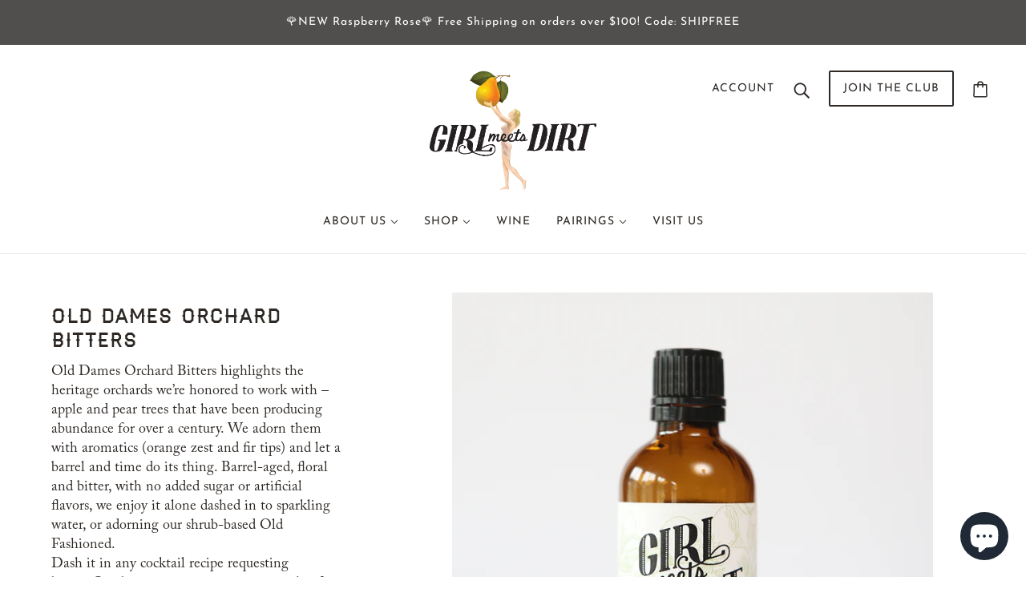

--- FILE ---
content_type: text/html; charset=utf-8
request_url: https://www.girlmeetsdirt.com/collections/shrubs-bitters/products/old-dames-orchard-tree-bitters
body_size: 41227
content:















<!doctype html>
<html class="no-js" lang="en" fontify-lang="en">
  <head>
	<!-- Added by AVADA SEO Suite -->
	








	<!-- /Added by AVADA SEO Suite -->
    <!-- Emerge Theme - Version 4.0.2 by Troop Themes - https://troopthemes.com/ -->

    <meta charset="UTF-8">
    <meta http-equiv="X-UA-Compatible" content="IE=edge,chrome=1">
    <meta name="viewport" content="width=device-width, initial-scale=1.0, maximum-scale=5.0">
    
      <meta name="description" content="Tree bitters made using apple and pear tree wood macerated in Orcas Island Distillery Apple Brandy. Handmade on Orcas Island. Aromatic, woody, and tart.">
    

    <link rel="preconnect" href="https://cdn.shopify.com" crossorigin>
    <link rel="preconnect" href="https://fonts.shopify.com" crossorigin>
    <link rel="preconnect" href="https://monorail-edge.shopifysvc.com">

    <link rel="preload" href="//www.girlmeetsdirt.com/cdn/shop/t/5/assets/theme--critical.css?v=43213693722595548501645655224" as="style">
    <link rel="preload" href="//www.girlmeetsdirt.com/cdn/shop/t/5/assets/theme--async.css?v=33541676464408318041636235669" as="style">
    <link rel="preload" href="//www.girlmeetsdirt.com/cdn/shop/t/5/assets/lazysizes.min.js?v=153528224177489928921636235651" as="script">
    <link rel="preload" href="//www.girlmeetsdirt.com/cdn/shop/t/5/assets/theme.js?v=114522487855008278371636251199" as="script"><link rel="canonical" href="https://www.girlmeetsdirt.com/products/old-dames-orchard-tree-bitters">
      <link rel="shortcut icon" href="//www.girlmeetsdirt.com/cdn/shop/files/GMD-FAVICON-01_32x.png?v=1627672845" type="image/png">
      <link rel="apple-touch-icon" href="//www.girlmeetsdirt.com/cdn/shop/files/GMD-FAVICON-01_180x.png?v=1627672845">
    

    


  <meta property="og:type" content="product">
  <meta property="og:title" content="Old Dames Orchard Bitters">

  
    <meta property="og:image" content="http://www.girlmeetsdirt.com/cdn/shop/products/Old-Dames-Orchard-Tree-Bitters-4_1200x.jpg?v=1631138720">
    <meta property="og:image:secure_url" content="https://www.girlmeetsdirt.com/cdn/shop/products/Old-Dames-Orchard-Tree-Bitters-4_1200x.jpg?v=1631138720">
    <meta property="og:image:width" content="1500">
    <meta property="og:image:height" content="1500">
  
    <meta property="og:image" content="http://www.girlmeetsdirt.com/cdn/shop/products/Old-Dames-Orchard-Tree-Bitters-3_1200x.jpg?v=1631138720">
    <meta property="og:image:secure_url" content="https://www.girlmeetsdirt.com/cdn/shop/products/Old-Dames-Orchard-Tree-Bitters-3_1200x.jpg?v=1631138720">
    <meta property="og:image:width" content="1500">
    <meta property="og:image:height" content="1500">
  
    <meta property="og:image" content="http://www.girlmeetsdirt.com/cdn/shop/products/Old-Dames-Orchard-Tree-Bitters-2_1200x.jpg?v=1631138720">
    <meta property="og:image:secure_url" content="https://www.girlmeetsdirt.com/cdn/shop/products/Old-Dames-Orchard-Tree-Bitters-2_1200x.jpg?v=1631138720">
    <meta property="og:image:width" content="1500">
    <meta property="og:image:height" content="1500">
  

  <meta
    property="og:price:amount"
    content="20.50"
  >
  <meta property="og:price:currency" content="USD">

  <meta itemprop="url" content="https://www.girlmeetsdirt.com/products/old-dames-orchard-tree-bitters" />
  <meta itemprop="name" content="Old Dames Orchard Bitters" />
  <meta itemprop="image" content="https://www.girlmeetsdirt.com/cdn/shop/products/Old-Dames-Orchard-Tree-Bitters-4_1000x.jpg?v=1631138720" />
  <meta itemprop="priceCurrency" content="USD" />
  
    <link itemprop="availability" href="https://schema.org/InStock" />
  
  
  
  <meta itemprop="price" content="20.5">





<meta property="og:url" content="https://www.girlmeetsdirt.com/products/old-dames-orchard-tree-bitters">
<meta property="og:site_name" content="Girl Meets Dirt">
<meta property="og:description" content="Tree bitters made using apple and pear tree wood macerated in Orcas Island Distillery Apple Brandy. Handmade on Orcas Island. Aromatic, woody, and tart.">



<meta name="twitter:card" content="summary">
<meta name="twitter:description" content="Tree bitters made using apple and pear tree wood macerated in Orcas Island Distillery Apple Brandy. Handmade on Orcas Island. Aromatic, woody, and tart.">


  <meta name="twitter:title" content="Old Dames Orchard Bitters">

  
    <meta
      name="twitter:image"
      content="https://www.girlmeetsdirt.com/cdn/shop/products/Old-Dames-Orchard-Tree-Bitters-4_480x.jpg?v=1631138720"
    >
  



    
      <title>Old Dames Orchard Bitters | Girl Meets Dirt</title>
    

    <link rel="preload" as="font" href="//www.girlmeetsdirt.com/cdn/fonts/ebgaramond/ebgaramond_n4.f03b4ad40330b0ec2af5bb96f169ce0df8a12bc0.woff2" type="font/woff2" crossorigin>
<link rel="preload" as="font" href="//www.girlmeetsdirt.com/cdn/fonts/josefin_sans/josefinsans_n4.70f7efd699799949e6d9f99bc20843a2c86a2e0f.woff2" type="font/woff2" crossorigin>
<link rel="preload" as="font" href="//www.girlmeetsdirt.com/cdn/fonts/ebgaramond/ebgaramond_n4.f03b4ad40330b0ec2af5bb96f169ce0df8a12bc0.woff2" type="font/woff2" crossorigin>

<style>@font-face {
  font-family: "EB Garamond";
  font-weight: 400;
  font-style: normal;
  font-display: swap;
  src: url("//www.girlmeetsdirt.com/cdn/fonts/ebgaramond/ebgaramond_n4.f03b4ad40330b0ec2af5bb96f169ce0df8a12bc0.woff2") format("woff2"),
       url("//www.girlmeetsdirt.com/cdn/fonts/ebgaramond/ebgaramond_n4.73939a8b7fe7c6b6b560b459d64db062f2ba1a29.woff") format("woff");
}
@font-face {
  font-family: "EB Garamond";
  font-weight: 400;
  font-style: normal;
  font-display: swap;
  src: url("//www.girlmeetsdirt.com/cdn/fonts/ebgaramond/ebgaramond_n4.f03b4ad40330b0ec2af5bb96f169ce0df8a12bc0.woff2") format("woff2"),
       url("//www.girlmeetsdirt.com/cdn/fonts/ebgaramond/ebgaramond_n4.73939a8b7fe7c6b6b560b459d64db062f2ba1a29.woff") format("woff");
}
@font-face {
  font-family: "Josefin Sans";
  font-weight: 400;
  font-style: normal;
  font-display: swap;
  src: url("//www.girlmeetsdirt.com/cdn/fonts/josefin_sans/josefinsans_n4.70f7efd699799949e6d9f99bc20843a2c86a2e0f.woff2") format("woff2"),
       url("//www.girlmeetsdirt.com/cdn/fonts/josefin_sans/josefinsans_n4.35d308a1bdf56e5556bc2ac79702c721e4e2e983.woff") format("woff");
}
@font-face {
  font-family: "Josefin Sans";
  font-weight: 700;
  font-style: normal;
  font-display: swap;
  src: url("//www.girlmeetsdirt.com/cdn/fonts/josefin_sans/josefinsans_n7.4edc746dce14b53e39df223fba72d5f37c3d525d.woff2") format("woff2"),
       url("//www.girlmeetsdirt.com/cdn/fonts/josefin_sans/josefinsans_n7.051568b12ab464ee8f0241094cdd7a1c80fbd08d.woff") format("woff");
}
@font-face {
  font-family: "EB Garamond";
  font-weight: 400;
  font-style: normal;
  font-display: swap;
  src: url("//www.girlmeetsdirt.com/cdn/fonts/ebgaramond/ebgaramond_n4.f03b4ad40330b0ec2af5bb96f169ce0df8a12bc0.woff2") format("woff2"),
       url("//www.girlmeetsdirt.com/cdn/fonts/ebgaramond/ebgaramond_n4.73939a8b7fe7c6b6b560b459d64db062f2ba1a29.woff") format("woff");
}
@font-face {
  font-family: "EB Garamond";
  font-weight: 700;
  font-style: normal;
  font-display: swap;
  src: url("//www.girlmeetsdirt.com/cdn/fonts/ebgaramond/ebgaramond_n7.d08d282a03b4a9cde493a0a5c170eb41fd0a48a6.woff2") format("woff2"),
       url("//www.girlmeetsdirt.com/cdn/fonts/ebgaramond/ebgaramond_n7.7c8306185882f01a9ed6edf77ce46bbf9dd53b41.woff") format("woff");
}
@font-face {
  font-family: "EB Garamond";
  font-weight: 400;
  font-style: italic;
  font-display: swap;
  src: url("//www.girlmeetsdirt.com/cdn/fonts/ebgaramond/ebgaramond_i4.8a8d350a4bec29823a3db2f6d6a96a056d2e3223.woff2") format("woff2"),
       url("//www.girlmeetsdirt.com/cdn/fonts/ebgaramond/ebgaramond_i4.ac4f3f00b446eda80de7b499ddd9e019a66ddfe2.woff") format("woff");
}
@font-face {
  font-family: "EB Garamond";
  font-weight: 700;
  font-style: italic;
  font-display: swap;
  src: url("//www.girlmeetsdirt.com/cdn/fonts/ebgaramond/ebgaramond_i7.a554120900e2a1ba4ba64bd80ad36a8fd44041f5.woff2") format("woff2"),
       url("//www.girlmeetsdirt.com/cdn/fonts/ebgaramond/ebgaramond_i7.7101ca1f5cf9647cc8a47fe8b7268d197f62e702.woff") format("woff");
}
</style>

<style>
  :root {
    --font--featured-heading--size: 30px;
    --font--section-heading--size: 24px;
    --font--block-heading--size: 18px;
    --font--heading--uppercase: normal;
    --font--paragraph--size: 18px;

    --font--heading--family: "EB Garamond", serif;
    --font--heading--weight: 400;
    --font--heading--normal-weight: 400;
    --font--heading--style: normal;

    --font--accent--family: "Josefin Sans", sans-serif;
    --font--accent--weight: 400;
    --font--accent--style: normal;
    --font--accent--size: 14px;

    --font--paragraph--family: "EB Garamond", serif;
    --font--paragraph--weight: 400;
    --font--paragraph--style: normal;
    --font--bolder-paragraph--weight: 700;
  }
</style>
    <style>
  :root {
    --color--accent: #212121;
    --bdr-color--badge: rgba(46, 41, 37, 0.05);
    --bdr-color--page: #212121;
    --bg-color--body: #ffffff;
    --bdr-color--general: #eaeaea;
    --bg-color--textbox: #fff;
    --color--body: #2e2925;
    --color--body--light: #645950;
    --color--alternative: #ffffff;
    --color--link-underline: #212121;
    --color--button: #ffffff;
    --bdr-color--button: #ffffff;
    --bg-color--button: #2e2925;
    --bg-color--button--hover: #2e2925;
    --color-theme--modal: ;
    --color--header--buttons: #504f4e;
    --color--footer: #212121;
    --bg-color--footer: #d6c3a0;
    --color--banner: #ffffff;
    --color--announcement: #ffffff;
    --bg-color--announcement: #504f4e;
    --color--contact-modal: #ffffff;
    --bg-color--contact-modal:#212121;
    --color--popup: #2e2925;
    --bg-color--popup: ;

    /* shop pay */
    --payment-terms-background-color: #ffffff;
  }
</style>
    <script>
  var theme = theme || {};
  theme.assets = theme.assets || {};
  theme.carousels = theme.carousels || {};
  theme.classes = theme.classes || {};
  theme.local_storage = theme.local_storage || {};
  theme.partials = theme.partials || {};
  theme.settings = theme.settings || {};
  theme.shop = theme.shop || {};
  theme.swatches = theme.swatches || {};
  theme.translations = theme.translations || {};
  theme.urls = theme.urls || {};

  theme.assets.swipe = '//www.girlmeetsdirt.com/cdn/shop/t/5/assets/swipe-listener.min.js?v=123039615894270182531636235654';
  theme.assets.masonry = '//www.girlmeetsdirt.com/cdn/shop/t/5/assets/masonry.min.js?v=153413113355937702121636235652';
  theme.assets.stylesheet = '//www.girlmeetsdirt.com/cdn/shop/t/5/assets/theme--async.css?v=33541676464408318041636235669';

  theme.local_storage.collection_view = 'emerge_collection_view';
  theme.local_storage.popup = 'emerge_popup'
  theme.local_storage.recent_products = 'emerge_recently_viewed_storage';

  theme.settings.cart_type = 'page';
  theme.settings.hover_image_enabled = 'false' == 'true';
  theme.settings.quick_add = 'false' == 'true';

  theme.shop.money_format = "${{amount}}";

  theme.translations.mailing_list_success_message = 'Thanks for signing up!';
  theme.translations.add_to_cart = 'Add to Cart';
  theme.translations.all_items_added = 'All items have been added to the cart.';
  theme.translations.out_of_stock = 'Sold Out';
  theme.translations.size_chart_label = 'Size chart';
  theme.translations.unavailable = 'Unavailable';
  theme.translations.low_in_stock = {
    one: 'Only 1 item left!',
    other: 'Only 2 items left!'
  };

  theme.urls.all_products_collection = '/collections/all';
  theme.urls.cart = '/cart';
  theme.urls.cart_add = '/cart/add';
  theme.urls.cart_change = '/cart/change';
  theme.urls.product_recommendations = '/recommendations/products';
  theme.urls.search = '/search';

  
    theme.urls.root = '';
  

  




    

    
      theme.swatches['black'] = '#3d3934';
    

    

    
      theme.swatches['charcoal'] = '#484744';
    

    

    
      theme.swatches['ivory'] = '#f0eeea';
    

    

    
      theme.swatches['green'] = '#b8cd94';
    

    

    
      theme.swatches['aqua'] = '#69c0ad';
    

    

    
      theme.swatches['blue'] = '#a4d2cb';
    

    

    
      theme.swatches['fushia'] = '#c8848f';
    

    

    
      theme.swatches['natural'] = '#e6e0d3';
    

    

    
      theme.swatches['beige'] = '#95601f';
    

    

    
      theme.swatches['rose'] = '#c99399';
    

    

    
      theme.swatches['gold'] = '#b78b2d';
    

    

    
      theme.swatches['denim'] = '//www.girlmeetsdirt.com/cdn/shop/files/denim_100x.png?v=3517113978382083095';
    

    

    
      theme.swatches['checkered'] = '//www.girlmeetsdirt.com/cdn/shop/files/checkered_100x.png?v=4544596448168016131';
    

    

    
      theme.swatches['black/gold'] = '//www.girlmeetsdirt.com/cdn/shop/files/nero-black-gold_100x.png?v=7302960350554949177';
    

    

    
      theme.swatches['black/white'] = '//www.girlmeetsdirt.com/cdn/shop/files/nero-black-white_100x.png?v=6928295597238287405';
    

    

    
      theme.swatches['cream/gold'] = '//www.girlmeetsdirt.com/cdn/shop/files/cream-gold_100x.png?v=17060497564852261641';
    

    

    
      theme.swatches['cream/black'] = '//www.girlmeetsdirt.com/cdn/shop/files/cream-black_100x.png?v=14000215052000229274';
    

    

    
      theme.swatches['glacier'] = '//www.girlmeetsdirt.com/cdn/shop/files/glacier_100x.png?v=3706041574045550934';
    

    

    
      theme.swatches['everglade'] = '//www.girlmeetsdirt.com/cdn/shop/files/everglade_100x.png?v=16112079874076677168';
    

    

    
      theme.swatches['sequoia'] = '//www.girlmeetsdirt.com/cdn/shop/files/sequoia_100x.png?v=11509896315241191337';
    


  // LazySizes
  window.lazySizesConfig = window.lazySizesConfig || {};
  window.lazySizesConfig.expand = 1200;
  window.lazySizesConfig.loadMode = 3;
  window.lazySizesConfig.ricTimeout = 50;
</script>

    <script>
      function onLoadStylesheet() {
        const link = document.querySelector(`link[href="${theme.assets.stylesheet}"]`);
        link.loaded = true;
        link.dispatchEvent(new Event('load'));
      }
    </script>
    <noscript>
      <style>
        body .layout--main-content > *,
        body .header--root,
        body .footer--root,
        body .popup-modal-close,
        body .modal--root,
        body .modal--window {
          opacity: 1;
        }
      </style>

      <link href="//www.girlmeetsdirt.com/cdn/shop/t/5/assets/theme--async.css?v=33541676464408318041636235669" rel="stylesheet">
    </noscript>

    <link href="//www.girlmeetsdirt.com/cdn/shop/t/5/assets/theme--critical.css?v=43213693722595548501645655224" rel="stylesheet" media="all"/>
    <link
      href="//www.girlmeetsdirt.com/cdn/shop/t/5/assets/theme--async.css?v=33541676464408318041636235669"
      rel="stylesheet"
      media="print"
      onload="this.media='all';onLoadStylesheet()"
    >

    <style>     
  .header--main-menu-centered {
    width: 100%;
    display: flex;
    justify-content: center;
  }

  @media only screen and (min-width: 768px) {
    [data-header--position=fixed] .header--container {
      position: static;
    }
    
    .header--root {
      padding-bottom: 0px
    }

    .header--container {
      align-items: flex-start;
    }

    .header--main-menu {
      display: none;
    }
    
    [data-header--position=fixed] .header--main-menu-centered {
      position: fixed;
      top: 0px;
      left: 0;
      width: 100%;
      z-index: 10;
      background-color: var(--bg-color--body);
    }
  }

  @media only screen and (max-width: 767px) {
    .header--main-menu-centered {
      display: none;
    }
  }
  
  .product--labels-container[data-item] {
    position: static;
    padding: 0px;
    filter: invert(100%);
    -webkit-filter: invert(100%);
    -moz-filter: invert(100%);
  }
  
  .product--labels-container[data-item] > * {
    padding: 4px 8px 2px 8px;
  }
  
  .product-page--main {
    background-color: #FFF;
  }
</style>

    <script src="//www.girlmeetsdirt.com/cdn/shop/t/5/assets/lazysizes.min.js?v=153528224177489928921636235651" async="async"></script>
    <script src="//www.girlmeetsdirt.com/cdn/shop/t/5/assets/theme.js?v=114522487855008278371636251199" defer="defer"></script>

    

    
  <script>window.performance && window.performance.mark && window.performance.mark('shopify.content_for_header.start');</script><meta name="google-site-verification" content="e8PiSy7tnv1_b3N4Qhe_2o1xY3-DXikGVaZCEbBW__Q">
<meta name="facebook-domain-verification" content="15hz2upf9uosqxam9vr39lt3c4tx7a">
<meta name="google-site-verification" content="e8PiSy7tnv1_b3N4Qhe_2o1xY3-DXikGVaZCEbBW__Q">
<meta id="shopify-digital-wallet" name="shopify-digital-wallet" content="/58122928279/digital_wallets/dialog">
<meta name="shopify-checkout-api-token" content="ffc1ba005f4eb0191dad8a0040612950">
<meta id="in-context-paypal-metadata" data-shop-id="58122928279" data-venmo-supported="false" data-environment="production" data-locale="en_US" data-paypal-v4="true" data-currency="USD">
<link rel="alternate" type="application/json+oembed" href="https://www.girlmeetsdirt.com/products/old-dames-orchard-tree-bitters.oembed">
<script async="async" src="/checkouts/internal/preloads.js?locale=en-US"></script>
<link rel="preconnect" href="https://shop.app" crossorigin="anonymous">
<script async="async" src="https://shop.app/checkouts/internal/preloads.js?locale=en-US&shop_id=58122928279" crossorigin="anonymous"></script>
<script id="apple-pay-shop-capabilities" type="application/json">{"shopId":58122928279,"countryCode":"US","currencyCode":"USD","merchantCapabilities":["supports3DS"],"merchantId":"gid:\/\/shopify\/Shop\/58122928279","merchantName":"Girl Meets Dirt","requiredBillingContactFields":["postalAddress","email","phone"],"requiredShippingContactFields":["postalAddress","email","phone"],"shippingType":"shipping","supportedNetworks":["visa","masterCard","amex","discover","elo","jcb"],"total":{"type":"pending","label":"Girl Meets Dirt","amount":"1.00"},"shopifyPaymentsEnabled":true,"supportsSubscriptions":true}</script>
<script id="shopify-features" type="application/json">{"accessToken":"ffc1ba005f4eb0191dad8a0040612950","betas":["rich-media-storefront-analytics"],"domain":"www.girlmeetsdirt.com","predictiveSearch":true,"shopId":58122928279,"locale":"en"}</script>
<script>var Shopify = Shopify || {};
Shopify.shop = "girl-meets-dirt.myshopify.com";
Shopify.locale = "en";
Shopify.currency = {"active":"USD","rate":"1.0"};
Shopify.country = "US";
Shopify.theme = {"name":"11.06 | LIVE","id":127374655639,"schema_name":"Emerge","schema_version":"4.0.3","theme_store_id":833,"role":"main"};
Shopify.theme.handle = "null";
Shopify.theme.style = {"id":null,"handle":null};
Shopify.cdnHost = "www.girlmeetsdirt.com/cdn";
Shopify.routes = Shopify.routes || {};
Shopify.routes.root = "/";</script>
<script type="module">!function(o){(o.Shopify=o.Shopify||{}).modules=!0}(window);</script>
<script>!function(o){function n(){var o=[];function n(){o.push(Array.prototype.slice.apply(arguments))}return n.q=o,n}var t=o.Shopify=o.Shopify||{};t.loadFeatures=n(),t.autoloadFeatures=n()}(window);</script>
<script>
  window.ShopifyPay = window.ShopifyPay || {};
  window.ShopifyPay.apiHost = "shop.app\/pay";
  window.ShopifyPay.redirectState = null;
</script>
<script id="shop-js-analytics" type="application/json">{"pageType":"product"}</script>
<script defer="defer" async type="module" src="//www.girlmeetsdirt.com/cdn/shopifycloud/shop-js/modules/v2/client.init-shop-cart-sync_BT-GjEfc.en.esm.js"></script>
<script defer="defer" async type="module" src="//www.girlmeetsdirt.com/cdn/shopifycloud/shop-js/modules/v2/chunk.common_D58fp_Oc.esm.js"></script>
<script defer="defer" async type="module" src="//www.girlmeetsdirt.com/cdn/shopifycloud/shop-js/modules/v2/chunk.modal_xMitdFEc.esm.js"></script>
<script type="module">
  await import("//www.girlmeetsdirt.com/cdn/shopifycloud/shop-js/modules/v2/client.init-shop-cart-sync_BT-GjEfc.en.esm.js");
await import("//www.girlmeetsdirt.com/cdn/shopifycloud/shop-js/modules/v2/chunk.common_D58fp_Oc.esm.js");
await import("//www.girlmeetsdirt.com/cdn/shopifycloud/shop-js/modules/v2/chunk.modal_xMitdFEc.esm.js");

  window.Shopify.SignInWithShop?.initShopCartSync?.({"fedCMEnabled":true,"windoidEnabled":true});

</script>
<script>
  window.Shopify = window.Shopify || {};
  if (!window.Shopify.featureAssets) window.Shopify.featureAssets = {};
  window.Shopify.featureAssets['shop-js'] = {"shop-cart-sync":["modules/v2/client.shop-cart-sync_DZOKe7Ll.en.esm.js","modules/v2/chunk.common_D58fp_Oc.esm.js","modules/v2/chunk.modal_xMitdFEc.esm.js"],"init-fed-cm":["modules/v2/client.init-fed-cm_B6oLuCjv.en.esm.js","modules/v2/chunk.common_D58fp_Oc.esm.js","modules/v2/chunk.modal_xMitdFEc.esm.js"],"shop-cash-offers":["modules/v2/client.shop-cash-offers_D2sdYoxE.en.esm.js","modules/v2/chunk.common_D58fp_Oc.esm.js","modules/v2/chunk.modal_xMitdFEc.esm.js"],"shop-login-button":["modules/v2/client.shop-login-button_QeVjl5Y3.en.esm.js","modules/v2/chunk.common_D58fp_Oc.esm.js","modules/v2/chunk.modal_xMitdFEc.esm.js"],"pay-button":["modules/v2/client.pay-button_DXTOsIq6.en.esm.js","modules/v2/chunk.common_D58fp_Oc.esm.js","modules/v2/chunk.modal_xMitdFEc.esm.js"],"shop-button":["modules/v2/client.shop-button_DQZHx9pm.en.esm.js","modules/v2/chunk.common_D58fp_Oc.esm.js","modules/v2/chunk.modal_xMitdFEc.esm.js"],"avatar":["modules/v2/client.avatar_BTnouDA3.en.esm.js"],"init-windoid":["modules/v2/client.init-windoid_CR1B-cfM.en.esm.js","modules/v2/chunk.common_D58fp_Oc.esm.js","modules/v2/chunk.modal_xMitdFEc.esm.js"],"init-shop-for-new-customer-accounts":["modules/v2/client.init-shop-for-new-customer-accounts_C_vY_xzh.en.esm.js","modules/v2/client.shop-login-button_QeVjl5Y3.en.esm.js","modules/v2/chunk.common_D58fp_Oc.esm.js","modules/v2/chunk.modal_xMitdFEc.esm.js"],"init-shop-email-lookup-coordinator":["modules/v2/client.init-shop-email-lookup-coordinator_BI7n9ZSv.en.esm.js","modules/v2/chunk.common_D58fp_Oc.esm.js","modules/v2/chunk.modal_xMitdFEc.esm.js"],"init-shop-cart-sync":["modules/v2/client.init-shop-cart-sync_BT-GjEfc.en.esm.js","modules/v2/chunk.common_D58fp_Oc.esm.js","modules/v2/chunk.modal_xMitdFEc.esm.js"],"shop-toast-manager":["modules/v2/client.shop-toast-manager_DiYdP3xc.en.esm.js","modules/v2/chunk.common_D58fp_Oc.esm.js","modules/v2/chunk.modal_xMitdFEc.esm.js"],"init-customer-accounts":["modules/v2/client.init-customer-accounts_D9ZNqS-Q.en.esm.js","modules/v2/client.shop-login-button_QeVjl5Y3.en.esm.js","modules/v2/chunk.common_D58fp_Oc.esm.js","modules/v2/chunk.modal_xMitdFEc.esm.js"],"init-customer-accounts-sign-up":["modules/v2/client.init-customer-accounts-sign-up_iGw4briv.en.esm.js","modules/v2/client.shop-login-button_QeVjl5Y3.en.esm.js","modules/v2/chunk.common_D58fp_Oc.esm.js","modules/v2/chunk.modal_xMitdFEc.esm.js"],"shop-follow-button":["modules/v2/client.shop-follow-button_CqMgW2wH.en.esm.js","modules/v2/chunk.common_D58fp_Oc.esm.js","modules/v2/chunk.modal_xMitdFEc.esm.js"],"checkout-modal":["modules/v2/client.checkout-modal_xHeaAweL.en.esm.js","modules/v2/chunk.common_D58fp_Oc.esm.js","modules/v2/chunk.modal_xMitdFEc.esm.js"],"shop-login":["modules/v2/client.shop-login_D91U-Q7h.en.esm.js","modules/v2/chunk.common_D58fp_Oc.esm.js","modules/v2/chunk.modal_xMitdFEc.esm.js"],"lead-capture":["modules/v2/client.lead-capture_BJmE1dJe.en.esm.js","modules/v2/chunk.common_D58fp_Oc.esm.js","modules/v2/chunk.modal_xMitdFEc.esm.js"],"payment-terms":["modules/v2/client.payment-terms_Ci9AEqFq.en.esm.js","modules/v2/chunk.common_D58fp_Oc.esm.js","modules/v2/chunk.modal_xMitdFEc.esm.js"]};
</script>
<script>(function() {
  var isLoaded = false;
  function asyncLoad() {
    if (isLoaded) return;
    isLoaded = true;
    var urls = ["https:\/\/na.shgcdn3.com\/collector.js?shop=girl-meets-dirt.myshopify.com","https:\/\/formbuilder.hulkapps.com\/skeletopapp.js?shop=girl-meets-dirt.myshopify.com","https:\/\/static.owlmint.com\/gifty-js\/58122928279\/18c6040e-3fd9-40ac-9dbe-f0c4184025e1.js?shop=girl-meets-dirt.myshopify.com","https:\/\/blessifyinfotech.com\/back-in-stock\/front-script\/notifyStock.js?shop=girl-meets-dirt.myshopify.com","https:\/\/motivate.shopapps.site\/motivator.php?shop=girl-meets-dirt.myshopify.com","https:\/\/seo.apps.avada.io\/scripttag\/avada-seo-installed.js?shop=girl-meets-dirt.myshopify.com"];
    for (var i = 0; i < urls.length; i++) {
      var s = document.createElement('script');
      s.type = 'text/javascript';
      s.async = true;
      s.src = urls[i];
      var x = document.getElementsByTagName('script')[0];
      x.parentNode.insertBefore(s, x);
    }
  };
  if(window.attachEvent) {
    window.attachEvent('onload', asyncLoad);
  } else {
    window.addEventListener('load', asyncLoad, false);
  }
})();</script>
<script id="__st">var __st={"a":58122928279,"offset":-28800,"reqid":"ca4a22f1-0382-4aed-9481-8c9941ef3869-1769239695","pageurl":"www.girlmeetsdirt.com\/collections\/shrubs-bitters\/products\/old-dames-orchard-tree-bitters","u":"d26bdb6faa2d","p":"product","rtyp":"product","rid":7049198731415};</script>
<script>window.ShopifyPaypalV4VisibilityTracking = true;</script>
<script id="captcha-bootstrap">!function(){'use strict';const t='contact',e='account',n='new_comment',o=[[t,t],['blogs',n],['comments',n],[t,'customer']],c=[[e,'customer_login'],[e,'guest_login'],[e,'recover_customer_password'],[e,'create_customer']],r=t=>t.map((([t,e])=>`form[action*='/${t}']:not([data-nocaptcha='true']) input[name='form_type'][value='${e}']`)).join(','),a=t=>()=>t?[...document.querySelectorAll(t)].map((t=>t.form)):[];function s(){const t=[...o],e=r(t);return a(e)}const i='password',u='form_key',d=['recaptcha-v3-token','g-recaptcha-response','h-captcha-response',i],f=()=>{try{return window.sessionStorage}catch{return}},m='__shopify_v',_=t=>t.elements[u];function p(t,e,n=!1){try{const o=window.sessionStorage,c=JSON.parse(o.getItem(e)),{data:r}=function(t){const{data:e,action:n}=t;return t[m]||n?{data:e,action:n}:{data:t,action:n}}(c);for(const[e,n]of Object.entries(r))t.elements[e]&&(t.elements[e].value=n);n&&o.removeItem(e)}catch(o){console.error('form repopulation failed',{error:o})}}const l='form_type',E='cptcha';function T(t){t.dataset[E]=!0}const w=window,h=w.document,L='Shopify',v='ce_forms',y='captcha';let A=!1;((t,e)=>{const n=(g='f06e6c50-85a8-45c8-87d0-21a2b65856fe',I='https://cdn.shopify.com/shopifycloud/storefront-forms-hcaptcha/ce_storefront_forms_captcha_hcaptcha.v1.5.2.iife.js',D={infoText:'Protected by hCaptcha',privacyText:'Privacy',termsText:'Terms'},(t,e,n)=>{const o=w[L][v],c=o.bindForm;if(c)return c(t,g,e,D).then(n);var r;o.q.push([[t,g,e,D],n]),r=I,A||(h.body.append(Object.assign(h.createElement('script'),{id:'captcha-provider',async:!0,src:r})),A=!0)});var g,I,D;w[L]=w[L]||{},w[L][v]=w[L][v]||{},w[L][v].q=[],w[L][y]=w[L][y]||{},w[L][y].protect=function(t,e){n(t,void 0,e),T(t)},Object.freeze(w[L][y]),function(t,e,n,w,h,L){const[v,y,A,g]=function(t,e,n){const i=e?o:[],u=t?c:[],d=[...i,...u],f=r(d),m=r(i),_=r(d.filter((([t,e])=>n.includes(e))));return[a(f),a(m),a(_),s()]}(w,h,L),I=t=>{const e=t.target;return e instanceof HTMLFormElement?e:e&&e.form},D=t=>v().includes(t);t.addEventListener('submit',(t=>{const e=I(t);if(!e)return;const n=D(e)&&!e.dataset.hcaptchaBound&&!e.dataset.recaptchaBound,o=_(e),c=g().includes(e)&&(!o||!o.value);(n||c)&&t.preventDefault(),c&&!n&&(function(t){try{if(!f())return;!function(t){const e=f();if(!e)return;const n=_(t);if(!n)return;const o=n.value;o&&e.removeItem(o)}(t);const e=Array.from(Array(32),(()=>Math.random().toString(36)[2])).join('');!function(t,e){_(t)||t.append(Object.assign(document.createElement('input'),{type:'hidden',name:u})),t.elements[u].value=e}(t,e),function(t,e){const n=f();if(!n)return;const o=[...t.querySelectorAll(`input[type='${i}']`)].map((({name:t})=>t)),c=[...d,...o],r={};for(const[a,s]of new FormData(t).entries())c.includes(a)||(r[a]=s);n.setItem(e,JSON.stringify({[m]:1,action:t.action,data:r}))}(t,e)}catch(e){console.error('failed to persist form',e)}}(e),e.submit())}));const S=(t,e)=>{t&&!t.dataset[E]&&(n(t,e.some((e=>e===t))),T(t))};for(const o of['focusin','change'])t.addEventListener(o,(t=>{const e=I(t);D(e)&&S(e,y())}));const B=e.get('form_key'),M=e.get(l),P=B&&M;t.addEventListener('DOMContentLoaded',(()=>{const t=y();if(P)for(const e of t)e.elements[l].value===M&&p(e,B);[...new Set([...A(),...v().filter((t=>'true'===t.dataset.shopifyCaptcha))])].forEach((e=>S(e,t)))}))}(h,new URLSearchParams(w.location.search),n,t,e,['guest_login'])})(!0,!0)}();</script>
<script integrity="sha256-4kQ18oKyAcykRKYeNunJcIwy7WH5gtpwJnB7kiuLZ1E=" data-source-attribution="shopify.loadfeatures" defer="defer" src="//www.girlmeetsdirt.com/cdn/shopifycloud/storefront/assets/storefront/load_feature-a0a9edcb.js" crossorigin="anonymous"></script>
<script crossorigin="anonymous" defer="defer" src="//www.girlmeetsdirt.com/cdn/shopifycloud/storefront/assets/shopify_pay/storefront-65b4c6d7.js?v=20250812"></script>
<script data-source-attribution="shopify.dynamic_checkout.dynamic.init">var Shopify=Shopify||{};Shopify.PaymentButton=Shopify.PaymentButton||{isStorefrontPortableWallets:!0,init:function(){window.Shopify.PaymentButton.init=function(){};var t=document.createElement("script");t.src="https://www.girlmeetsdirt.com/cdn/shopifycloud/portable-wallets/latest/portable-wallets.en.js",t.type="module",document.head.appendChild(t)}};
</script>
<script data-source-attribution="shopify.dynamic_checkout.buyer_consent">
  function portableWalletsHideBuyerConsent(e){var t=document.getElementById("shopify-buyer-consent"),n=document.getElementById("shopify-subscription-policy-button");t&&n&&(t.classList.add("hidden"),t.setAttribute("aria-hidden","true"),n.removeEventListener("click",e))}function portableWalletsShowBuyerConsent(e){var t=document.getElementById("shopify-buyer-consent"),n=document.getElementById("shopify-subscription-policy-button");t&&n&&(t.classList.remove("hidden"),t.removeAttribute("aria-hidden"),n.addEventListener("click",e))}window.Shopify?.PaymentButton&&(window.Shopify.PaymentButton.hideBuyerConsent=portableWalletsHideBuyerConsent,window.Shopify.PaymentButton.showBuyerConsent=portableWalletsShowBuyerConsent);
</script>
<script data-source-attribution="shopify.dynamic_checkout.cart.bootstrap">document.addEventListener("DOMContentLoaded",(function(){function t(){return document.querySelector("shopify-accelerated-checkout-cart, shopify-accelerated-checkout")}if(t())Shopify.PaymentButton.init();else{new MutationObserver((function(e,n){t()&&(Shopify.PaymentButton.init(),n.disconnect())})).observe(document.body,{childList:!0,subtree:!0})}}));
</script>
<link id="shopify-accelerated-checkout-styles" rel="stylesheet" media="screen" href="https://www.girlmeetsdirt.com/cdn/shopifycloud/portable-wallets/latest/accelerated-checkout-backwards-compat.css" crossorigin="anonymous">
<style id="shopify-accelerated-checkout-cart">
        #shopify-buyer-consent {
  margin-top: 1em;
  display: inline-block;
  width: 100%;
}

#shopify-buyer-consent.hidden {
  display: none;
}

#shopify-subscription-policy-button {
  background: none;
  border: none;
  padding: 0;
  text-decoration: underline;
  font-size: inherit;
  cursor: pointer;
}

#shopify-subscription-policy-button::before {
  box-shadow: none;
}

      </style>

<script>window.performance && window.performance.mark && window.performance.mark('shopify.content_for_header.end');</script>
  





  <script type="text/javascript">
    
      window.__shgMoneyFormat = window.__shgMoneyFormat || {"USD":{"currency":"USD","currency_symbol":"$","currency_symbol_location":"left","decimal_places":2,"decimal_separator":".","thousands_separator":","}};
    
    window.__shgCurrentCurrencyCode = window.__shgCurrentCurrencyCode || {
      currency: "USD",
      currency_symbol: "$",
      decimal_separator: ".",
      thousands_separator: ",",
      decimal_places: 2,
      currency_symbol_location: "left"
    };
  </script>


 
 <style type="text/css" id="nitro-fontify" >
	/** {"overwrite":true,"mobile":false,"desktop":false,"stylesheet":"font-size:15px;","languages":[]}**/
				 
		 
					@font-face {
				font-family: 'Haymaker';
				src: url(https://cdn.shopify.com/s/files/1/2800/8456/t/7/assets/girl-meets-dirt-haymaker.woff?v=1632438651);
			}
			h2 {
				font-family: 'Haymaker' !important;
				font-size:15px;
				/** 3 **/
			}
		 
		
		/** {"overwrite":true,"mobile":false,"desktop":false,"stylesheet":"font-size:18px","languages":[]}**/
				 
		 
					@font-face {
				font-family: 'Adobe Caslon';
				src: url(https://cdn.shopify.com/s/files/1/2800/8456/t/7/assets/girl-meets-dirt-adobe-caslon.woff?v=1632438695);
			}
			p {
				font-family: 'Adobe Caslon' !important;
				font-size:18px
				/** 3 **/
			}
		 
		
		/** {"overwrite":true,"mobile":false,"desktop":false,"stylesheet":"font-size:45px;","languages":[]}**/
				 
		 
					@font-face {
				font-family: 'Nexa Script';
				src: url(https://cdn.shopify.com/s/files/1/2800/8456/t/7/assets/girl-meets-dirt-nexa-script.otf?v=1632439780);
			}
			h1 {
				font-family: 'Nexa Script' !important;
				font-size:45px;
				/** 3 **/
			}
		 
		
		/** {"overwrite":true,"mobile":false,"desktop":false,"stylesheet":"font-size: 18px;","languages":[]}**/
				 
		 
					@font-face {
				font-family: 'Adobe Caslon - New Paragraph';
				src: url(https://cdn.shopify.com/s/files/1/2800/8456/t/7/assets/girl-meets-dirt-adobe-caslon-new-paragraph.otf?v=1637124090);
			}
			h6 {
				font-family: 'Adobe Caslon - New Paragraph' !important;
				font-size: 18px;
				/** 3 **/
			}
		 
		
	</style>

  
  

<script type="text/javascript">
  
    window.SHG_CUSTOMER = null;
  
</script>




  
<meta name="shogun_placeholder" content="shogun_placeholder" />









    <!-- Global site tag (gtag.js) - Google Ads: 10876863450 -->
<script async src="https://www.googletagmanager.com/gtag/js?id=AW-10876863450"></script>
<script>
  window.dataLayer = window.dataLayer || [];
  function gtag(){dataLayer.push(arguments);}
  gtag('js', new Date());

  gtag('config', 'AW-10876863450');
</script>


        <!-- SlideRule Script Start -->
        <script name="sliderule-tracking" data-ot-ignore>
(function(){
	slideruleData = {
    "version":"v0.0.1",
    "referralExclusion":"/(paypal|visa|MasterCard|clicksafe|arcot\.com|geschuetzteinkaufen|checkout\.shopify\.com|checkout\.rechargeapps\.com|portal\.afterpay\.com|payfort)/",
    "googleSignals":true,
    "anonymizeIp":true,
    "productClicks":true,
    "persistentUserId":true,
    "hideBranding":false,
    "ecommerce":{"currencyCode":"USD",
    "impressions":[]},
    "pageType":"product",
	"destinations":{"google_analytics_4":{"measurementIds":["G-5JQ3FMCRTX","G-JPWS2FEFV1"]}},
    "cookieUpdate":true
	}

	
		slideruleData.themeMode = "live"
	

	
		slideruleData.collection = {
			handle: "shrubs-bitters",
			description: "\u003cdiv class=\"shogun-root\" data-shogun-id=\"614e5f9f47795e00adb45919\" data-shogun-site-id=\"481a30b7-fb67-401f-bedf-c68660f12d06\" data-shogun-page-id=\"614e5f9f47795e00adb45919\" data-shogun-page-version-id=\"61aaa5fb50082b00bc0d2601\" data-shogun-platform-type=\"shopify\" data-shogun-variant-id=\"61aaa5fb50082b00bc0d2626\" data-shogun-page-type=\"category\" data-shogun-power-up-type=\"\" data-shogun-power-up-id=\"\" data-region=\"main\"\u003e \u003cdiv id=\"s-130eff6b-7328-4f2e-a004-3bb5c8561b8d\" class=\"shg-c \"\u003e \u003c\/div\u003e \u003c\/div\u003e",
			id: 273139728535,
			title: "Shrubs \u0026 Bitters",
			products_count: 15,
			all_products_count: 15,
		}
		slideruleData.collection.rawProducts = [
			
				{"id":7054127530135,"title":"Lemon Lavender Shrub","handle":"lemon-lavender-shrub","description":"\u003cstrong\u003eA Good Food Awards 2019 Winner\u003c\/strong\u003e\u003cbr data-mce-fragment=\"1\"\u003e\u003cbr data-mce-fragment=\"1\"\u003e\u003cmeta charset=\"utf-8\"\u003e\n\u003cp data-mce-fragment=\"1\"\u003eThis shrub makes the winter bearable. We do our darnedest to use every scrap of the fruit we work with, and this effort towards resourcefulness led us to dipping lemon rinds in sugar. We adore the pleasantly bitter notes it yielded and could think of no better pairing than the English lavender put up from our garden, hanging above the pots. This shrub is screaming to join your French 75, and sings sweetly on its own with seltzer. An all around favorite with anyone’s spirit of choice (or zero proof with seltzer) this is our most versatile and most popular shrub.\u003c\/p\u003e\n\u003cp data-mce-fragment=\"1\"\u003eWe recommend ½-1oz shrub to 8oz sparkling water for a refreshing fruit tonic, or spice it up with a splash of liquor using our shrub cocktail formula below.\u003c\/p\u003e\n\u003cbr data-mce-fragment=\"1\"\u003e- ½-1oz shrub\u003cbr data-mce-fragment=\"1\"\u003e- 1-1½oz spirit\u003cbr data-mce-fragment=\"1\"\u003e- shake with ice\u003cbr data-mce-fragment=\"1\"\u003e- top with sparkling water\u003cbr data-mce-fragment=\"1\"\u003e- squeeze of citrus\u003cbr data-mce-fragment=\"1\"\u003e- dash of GMD tree bitters\u003cbr data-mce-fragment=\"1\"\u003e\u003cbr data-mce-fragment=\"1\"\u003eIngredients: organic lemons, organic fair trade cane sugar, organic white wine vinegar, filtered water, lavender\u003cbr data-mce-fragment=\"1\"\u003e\u003cbr data-mce-fragment=\"1\"\u003e\u003cem\u003eHandmade on Orcas Island; 375ml\u003c\/em\u003e","published_at":"2021-07-29T16:05:50-07:00","created_at":"2021-07-29T14:03:34-07:00","vendor":"Girl Meets Dirt","type":"Shrubs","tags":[],"price":1950,"price_min":1950,"price_max":9300,"available":true,"price_varies":true,"compare_at_price":1950,"compare_at_price_min":1950,"compare_at_price_max":1950,"compare_at_price_varies":false,"variants":[{"id":45637553029271,"title":"12.7 fl oz Bottle","option1":"12.7 fl oz Bottle","option2":null,"option3":null,"sku":"SH105","requires_shipping":true,"taxable":false,"featured_image":{"id":33147821064343,"product_id":7054127530135,"position":1,"created_at":"2021-11-13T13:06:14-08:00","updated_at":"2021-11-13T13:06:15-08:00","alt":null,"width":1500,"height":1500,"src":"\/\/www.girlmeetsdirt.com\/cdn\/shop\/products\/Lemon-Lavender-Shrub-7.jpg?v=1636837575","variant_ids":[45637553029271]},"available":true,"name":"Lemon Lavender Shrub - 12.7 fl oz Bottle","public_title":"12.7 fl oz Bottle","options":["12.7 fl oz Bottle"],"price":1950,"weight":369,"compare_at_price":1950,"inventory_management":null,"barcode":"851326006265","featured_media":{"alt":null,"id":25523795722391,"position":1,"preview_image":{"aspect_ratio":1.0,"height":1500,"width":1500,"src":"\/\/www.girlmeetsdirt.com\/cdn\/shop\/products\/Lemon-Lavender-Shrub-7.jpg?v=1636837575"}},"requires_selling_plan":false,"selling_plan_allocations":[]},{"id":45637553062039,"title":"64 fl oz Bartender's Growler","option1":"64 fl oz Bartender's Growler","option2":null,"option3":null,"sku":"SH105F","requires_shipping":true,"taxable":false,"featured_image":null,"available":true,"name":"Lemon Lavender Shrub - 64 fl oz Bartender's Growler","public_title":"64 fl oz Bartender's Growler","options":["64 fl oz Bartender's Growler"],"price":9300,"weight":369,"compare_at_price":1950,"inventory_management":"shopify","barcode":"","requires_selling_plan":false,"selling_plan_allocations":[]}],"images":["\/\/www.girlmeetsdirt.com\/cdn\/shop\/products\/Lemon-Lavender-Shrub-7.jpg?v=1636837575","\/\/www.girlmeetsdirt.com\/cdn\/shop\/products\/Lemon-Lavender-Shrub-2.jpg?v=1631132552","\/\/www.girlmeetsdirt.com\/cdn\/shop\/products\/Lavender.jpg?v=1631132552","\/\/www.girlmeetsdirt.com\/cdn\/shop\/products\/GoodFoodAwardsIcons-Winner-2019.png?v=1636328026"],"featured_image":"\/\/www.girlmeetsdirt.com\/cdn\/shop\/products\/Lemon-Lavender-Shrub-7.jpg?v=1636837575","options":["Size"],"media":[{"alt":null,"id":25523795722391,"position":1,"preview_image":{"aspect_ratio":1.0,"height":1500,"width":1500,"src":"\/\/www.girlmeetsdirt.com\/cdn\/shop\/products\/Lemon-Lavender-Shrub-7.jpg?v=1636837575"},"aspect_ratio":1.0,"height":1500,"media_type":"image","src":"\/\/www.girlmeetsdirt.com\/cdn\/shop\/products\/Lemon-Lavender-Shrub-7.jpg?v=1636837575","width":1500},{"alt":null,"id":24412934799511,"position":2,"preview_image":{"aspect_ratio":1.0,"height":1500,"width":1500,"src":"\/\/www.girlmeetsdirt.com\/cdn\/shop\/products\/Lemon-Lavender-Shrub-2.jpg?v=1631132552"},"aspect_ratio":1.0,"height":1500,"media_type":"image","src":"\/\/www.girlmeetsdirt.com\/cdn\/shop\/products\/Lemon-Lavender-Shrub-2.jpg?v=1631132552","width":1500},{"alt":null,"id":24138831757463,"position":3,"preview_image":{"aspect_ratio":1.0,"height":1500,"width":1500,"src":"\/\/www.girlmeetsdirt.com\/cdn\/shop\/products\/Lavender.jpg?v=1631132552"},"aspect_ratio":1.0,"height":1500,"media_type":"image","src":"\/\/www.girlmeetsdirt.com\/cdn\/shop\/products\/Lavender.jpg?v=1631132552","width":1500},{"alt":null,"id":25432343806103,"position":4,"preview_image":{"aspect_ratio":1.0,"height":796,"width":796,"src":"\/\/www.girlmeetsdirt.com\/cdn\/shop\/products\/GoodFoodAwardsIcons-Winner-2019.png?v=1636328026"},"aspect_ratio":1.0,"height":796,"media_type":"image","src":"\/\/www.girlmeetsdirt.com\/cdn\/shop\/products\/GoodFoodAwardsIcons-Winner-2019.png?v=1636328026","width":796}],"requires_selling_plan":false,"selling_plan_groups":[],"content":"\u003cstrong\u003eA Good Food Awards 2019 Winner\u003c\/strong\u003e\u003cbr data-mce-fragment=\"1\"\u003e\u003cbr data-mce-fragment=\"1\"\u003e\u003cmeta charset=\"utf-8\"\u003e\n\u003cp data-mce-fragment=\"1\"\u003eThis shrub makes the winter bearable. We do our darnedest to use every scrap of the fruit we work with, and this effort towards resourcefulness led us to dipping lemon rinds in sugar. We adore the pleasantly bitter notes it yielded and could think of no better pairing than the English lavender put up from our garden, hanging above the pots. This shrub is screaming to join your French 75, and sings sweetly on its own with seltzer. An all around favorite with anyone’s spirit of choice (or zero proof with seltzer) this is our most versatile and most popular shrub.\u003c\/p\u003e\n\u003cp data-mce-fragment=\"1\"\u003eWe recommend ½-1oz shrub to 8oz sparkling water for a refreshing fruit tonic, or spice it up with a splash of liquor using our shrub cocktail formula below.\u003c\/p\u003e\n\u003cbr data-mce-fragment=\"1\"\u003e- ½-1oz shrub\u003cbr data-mce-fragment=\"1\"\u003e- 1-1½oz spirit\u003cbr data-mce-fragment=\"1\"\u003e- shake with ice\u003cbr data-mce-fragment=\"1\"\u003e- top with sparkling water\u003cbr data-mce-fragment=\"1\"\u003e- squeeze of citrus\u003cbr data-mce-fragment=\"1\"\u003e- dash of GMD tree bitters\u003cbr data-mce-fragment=\"1\"\u003e\u003cbr data-mce-fragment=\"1\"\u003eIngredients: organic lemons, organic fair trade cane sugar, organic white wine vinegar, filtered water, lavender\u003cbr data-mce-fragment=\"1\"\u003e\u003cbr data-mce-fragment=\"1\"\u003e\u003cem\u003eHandmade on Orcas Island; 375ml\u003c\/em\u003e"},
			
				{"id":7054120353943,"title":"Island Plum Shrub","handle":"island-plum-shrub","description":"\u003cstrong\u003eA Good Food Awards 2022 Winner\u003c\/strong\u003e\u003cbr data-mce-fragment=\"1\"\u003e\u003cbr data-mce-fragment=\"1\"\u003e\u003cmeta charset=\"utf-8\"\u003e\n\u003cp data-mce-fragment=\"1\"\u003eOrcas Island’s beloved Italian Plums (Prune Alley, in the middle of town, used to be a country lane through an orchard of Italian prune trees) shine in this well-rounded sweetened drinking vinegar, known as a \"shrub\". Based on a colonial recipe to preserve fruit juice, this deep purple, sweet and pleasingly tart concoction is perfect with seltzer, or splashed with your liquor of choice (a house favorite with lighter spirits like vodka and gin…and then tequila). Perfect for the home mixologist or anyone who likes a little complexity in their beverages.\u003c\/p\u003e\n\u003cp data-mce-fragment=\"1\"\u003eWe recommend ½-1oz shrub to 8oz sparkling water for a refreshing fruit tonic, or spice it up with a splash of liquor using our shrub cocktail formula below.\u003c\/p\u003e\n\u003cbr data-mce-fragment=\"1\"\u003e- ½-1oz shrub\u003cbr data-mce-fragment=\"1\"\u003e- 1-1½oz spirit\u003cbr data-mce-fragment=\"1\"\u003e- shake with ice\u003cbr data-mce-fragment=\"1\"\u003e- top with sparkling water\u003cbr data-mce-fragment=\"1\"\u003e- squeeze of citrus\u003cbr data-mce-fragment=\"1\"\u003e- dash of GMD tree bitters\u003cbr data-mce-fragment=\"1\"\u003e\u003cbr data-mce-fragment=\"1\"\u003eIngredients: plums, organic fair trade cane sugar, organic white wine vinegar, filtered water\u003cbr data-mce-fragment=\"1\"\u003e\u003cbr data-mce-fragment=\"1\"\u003eHandmade on Orcas Island; 375ml","published_at":"2021-07-29T16:08:17-07:00","created_at":"2021-07-29T13:54:43-07:00","vendor":"Girl Meets Dirt","type":"Shrubs","tags":["cocktails","heritage","italian plums","mocktails","nonalcoholic","plums","shrubs","spritzer","topseller","vodka","zero proof"],"price":1950,"price_min":1950,"price_max":9300,"available":true,"price_varies":true,"compare_at_price":1950,"compare_at_price_min":1950,"compare_at_price_max":1950,"compare_at_price_varies":false,"variants":[{"id":45637534646423,"title":"12.7 fl oz Bottle","option1":"12.7 fl oz Bottle","option2":null,"option3":null,"sku":"SH102","requires_shipping":true,"taxable":false,"featured_image":{"id":34003494633623,"product_id":7054120353943,"position":1,"created_at":"2022-01-17T11:57:07-08:00","updated_at":"2022-01-17T11:57:14-08:00","alt":null,"width":1500,"height":1500,"src":"\/\/www.girlmeetsdirt.com\/cdn\/shop\/products\/Island-Plum-Shrub-8.jpg?v=1642449434","variant_ids":[45637534646423]},"available":true,"name":"Island Plum Shrub - 12.7 fl oz Bottle","public_title":"12.7 fl oz Bottle","options":["12.7 fl oz Bottle"],"price":1950,"weight":369,"compare_at_price":1950,"inventory_management":null,"barcode":"","featured_media":{"alt":null,"id":26389388525719,"position":1,"preview_image":{"aspect_ratio":1.0,"height":1500,"width":1500,"src":"\/\/www.girlmeetsdirt.com\/cdn\/shop\/products\/Island-Plum-Shrub-8.jpg?v=1642449434"}},"requires_selling_plan":false,"selling_plan_allocations":[]},{"id":45637530648727,"title":"64 fl oz Bartender's Growler","option1":"64 fl oz Bartender's Growler","option2":null,"option3":null,"sku":"SH102F","requires_shipping":true,"taxable":false,"featured_image":{"id":48105584230551,"product_id":7054120353943,"position":6,"created_at":"2025-07-02T14:40:47-07:00","updated_at":"2025-07-02T14:40:48-07:00","alt":null,"width":4284,"height":5712,"src":"\/\/www.girlmeetsdirt.com\/cdn\/shop\/files\/IMG_5379.heic?v=1751492448","variant_ids":[45637530648727]},"available":true,"name":"Island Plum Shrub - 64 fl oz Bartender's Growler","public_title":"64 fl oz Bartender's Growler","options":["64 fl oz Bartender's Growler"],"price":9300,"weight":369,"compare_at_price":1950,"inventory_management":"shopify","barcode":"851326006142","featured_media":{"alt":null,"id":38324597457047,"position":6,"preview_image":{"aspect_ratio":0.75,"height":5712,"width":4284,"src":"\/\/www.girlmeetsdirt.com\/cdn\/shop\/files\/IMG_5379.heic?v=1751492448"}},"requires_selling_plan":false,"selling_plan_allocations":[]}],"images":["\/\/www.girlmeetsdirt.com\/cdn\/shop\/products\/Island-Plum-Shrub-8.jpg?v=1642449434","\/\/www.girlmeetsdirt.com\/cdn\/shop\/products\/Island-Plum-Shrub-2.jpg?v=1642449434","\/\/www.girlmeetsdirt.com\/cdn\/shop\/products\/Island-Plum-Shrub-4.jpg?v=1642449434","\/\/www.girlmeetsdirt.com\/cdn\/shop\/products\/Plums-5_998cf8ca-6c99-491a-a6cf-33b61e950e80.jpg?v=1642449434","\/\/www.girlmeetsdirt.com\/cdn\/shop\/products\/GoodFoodAwardsIcons-Winner-2022.png?v=1642449445","\/\/www.girlmeetsdirt.com\/cdn\/shop\/files\/IMG_5379.heic?v=1751492448"],"featured_image":"\/\/www.girlmeetsdirt.com\/cdn\/shop\/products\/Island-Plum-Shrub-8.jpg?v=1642449434","options":["Size"],"media":[{"alt":null,"id":26389388525719,"position":1,"preview_image":{"aspect_ratio":1.0,"height":1500,"width":1500,"src":"\/\/www.girlmeetsdirt.com\/cdn\/shop\/products\/Island-Plum-Shrub-8.jpg?v=1642449434"},"aspect_ratio":1.0,"height":1500,"media_type":"image","src":"\/\/www.girlmeetsdirt.com\/cdn\/shop\/products\/Island-Plum-Shrub-8.jpg?v=1642449434","width":1500},{"alt":null,"id":24183269752983,"position":2,"preview_image":{"aspect_ratio":1.0,"height":1500,"width":1500,"src":"\/\/www.girlmeetsdirt.com\/cdn\/shop\/products\/Island-Plum-Shrub-2.jpg?v=1642449434"},"aspect_ratio":1.0,"height":1500,"media_type":"image","src":"\/\/www.girlmeetsdirt.com\/cdn\/shop\/products\/Island-Plum-Shrub-2.jpg?v=1642449434","width":1500},{"alt":null,"id":24183269785751,"position":3,"preview_image":{"aspect_ratio":1.0,"height":1500,"width":1500,"src":"\/\/www.girlmeetsdirt.com\/cdn\/shop\/products\/Island-Plum-Shrub-4.jpg?v=1642449434"},"aspect_ratio":1.0,"height":1500,"media_type":"image","src":"\/\/www.girlmeetsdirt.com\/cdn\/shop\/products\/Island-Plum-Shrub-4.jpg?v=1642449434","width":1500},{"alt":null,"id":24169521774743,"position":4,"preview_image":{"aspect_ratio":1.0,"height":1500,"width":1500,"src":"\/\/www.girlmeetsdirt.com\/cdn\/shop\/products\/Plums-5_998cf8ca-6c99-491a-a6cf-33b61e950e80.jpg?v=1642449434"},"aspect_ratio":1.0,"height":1500,"media_type":"image","src":"\/\/www.girlmeetsdirt.com\/cdn\/shop\/products\/Plums-5_998cf8ca-6c99-491a-a6cf-33b61e950e80.jpg?v=1642449434","width":1500},{"alt":null,"id":26389394423959,"position":5,"preview_image":{"aspect_ratio":1.0,"height":796,"width":796,"src":"\/\/www.girlmeetsdirt.com\/cdn\/shop\/products\/GoodFoodAwardsIcons-Winner-2022.png?v=1642449445"},"aspect_ratio":1.0,"height":796,"media_type":"image","src":"\/\/www.girlmeetsdirt.com\/cdn\/shop\/products\/GoodFoodAwardsIcons-Winner-2022.png?v=1642449445","width":796},{"alt":null,"id":38324597457047,"position":6,"preview_image":{"aspect_ratio":0.75,"height":5712,"width":4284,"src":"\/\/www.girlmeetsdirt.com\/cdn\/shop\/files\/IMG_5379.heic?v=1751492448"},"aspect_ratio":0.75,"height":5712,"media_type":"image","src":"\/\/www.girlmeetsdirt.com\/cdn\/shop\/files\/IMG_5379.heic?v=1751492448","width":4284}],"requires_selling_plan":false,"selling_plan_groups":[],"content":"\u003cstrong\u003eA Good Food Awards 2022 Winner\u003c\/strong\u003e\u003cbr data-mce-fragment=\"1\"\u003e\u003cbr data-mce-fragment=\"1\"\u003e\u003cmeta charset=\"utf-8\"\u003e\n\u003cp data-mce-fragment=\"1\"\u003eOrcas Island’s beloved Italian Plums (Prune Alley, in the middle of town, used to be a country lane through an orchard of Italian prune trees) shine in this well-rounded sweetened drinking vinegar, known as a \"shrub\". Based on a colonial recipe to preserve fruit juice, this deep purple, sweet and pleasingly tart concoction is perfect with seltzer, or splashed with your liquor of choice (a house favorite with lighter spirits like vodka and gin…and then tequila). Perfect for the home mixologist or anyone who likes a little complexity in their beverages.\u003c\/p\u003e\n\u003cp data-mce-fragment=\"1\"\u003eWe recommend ½-1oz shrub to 8oz sparkling water for a refreshing fruit tonic, or spice it up with a splash of liquor using our shrub cocktail formula below.\u003c\/p\u003e\n\u003cbr data-mce-fragment=\"1\"\u003e- ½-1oz shrub\u003cbr data-mce-fragment=\"1\"\u003e- 1-1½oz spirit\u003cbr data-mce-fragment=\"1\"\u003e- shake with ice\u003cbr data-mce-fragment=\"1\"\u003e- top with sparkling water\u003cbr data-mce-fragment=\"1\"\u003e- squeeze of citrus\u003cbr data-mce-fragment=\"1\"\u003e- dash of GMD tree bitters\u003cbr data-mce-fragment=\"1\"\u003e\u003cbr data-mce-fragment=\"1\"\u003eIngredients: plums, organic fair trade cane sugar, organic white wine vinegar, filtered water\u003cbr data-mce-fragment=\"1\"\u003e\u003cbr data-mce-fragment=\"1\"\u003eHandmade on Orcas Island; 375ml"},
			
				{"id":8161273348247,"title":"Apricot Shrub","handle":"apricot-shrub","description":"\u003cp\u003e \u003c\/p\u003e\n\u003cp data-mce-fragment=\"1\"\u003e☀️ NEW PRODUCT \u0026amp; 2024 Good Food Award Winner! 🏅 We've bottled up the sweetness of summer's first fruits - the fleeting and earthy apricot. \u003cspan style=\"font-weight: 400;\"\u003eBased on a colonial recipe to preserve fruit juice, we've added our modern touch and concocted this gorgeous syrup, a delightful celebration of orchard flavors. \u003c\/span\u003e\u003c\/p\u003e\n\u003cp data-mce-fragment=\"1\"\u003e\u003cspan style=\"font-weight: 400;\"\u003ePerfect for spiking those bubbles at brunch, taking your iced tea to new heights, or a sunny spritz (try mixing Apricot Shrub, sparkling water, a splash of lemon and fresh mint). Unleash the enchantment of apricots in your culinary creations, and cheers to savoring the taste of summer all year round! \u003c\/span\u003e\u003c\/p\u003e\n\u003cp\u003e\u003cbr data-mce-fragment=\"1\"\u003eIngredients: apricots, organic fair trade cane sugar, organic white wine vinegar, filtered water\u003cbr\u003e\u003cbr\u003e\u003cbr data-mce-fragment=\"1\"\u003eHandmade on Orcas Island; 375ml\u003c\/p\u003e","published_at":"2024-01-10T14:23:09-08:00","created_at":"2024-01-10T14:07:40-08:00","vendor":"Girl Meets Dirt","type":"Shrubs","tags":["bloody mary","bourbon","chile","cocktails","cook with this","goes with everything","mixers","mocktails","nonalcoholic","spicy","summer","taste of summer","tomatoes","vinaigrette","vodka","zero proof"],"price":1950,"price_min":1950,"price_max":1950,"available":true,"price_varies":false,"compare_at_price":1950,"compare_at_price_min":1950,"compare_at_price_max":1950,"compare_at_price_varies":false,"variants":[{"id":43576437997719,"title":"Default Title","option1":"Default Title","option2":null,"option3":null,"sku":"SH109","requires_shipping":true,"taxable":false,"featured_image":null,"available":true,"name":"Apricot Shrub","public_title":null,"options":["Default Title"],"price":1950,"weight":369,"compare_at_price":1950,"inventory_management":null,"barcode":"851326006425","requires_selling_plan":false,"selling_plan_allocations":[]}],"images":["\/\/www.girlmeetsdirt.com\/cdn\/shop\/files\/apricot4.jpg?v=1714518192","\/\/www.girlmeetsdirt.com\/cdn\/shop\/files\/ApricotShrub2024square-8.jpg?v=1714518192","\/\/www.girlmeetsdirt.com\/cdn\/shop\/files\/FBB48B50-12B2-4776-8FC6-AE73145D822C.jpg?v=1714518192"],"featured_image":"\/\/www.girlmeetsdirt.com\/cdn\/shop\/files\/apricot4.jpg?v=1714518192","options":["Title"],"media":[{"alt":null,"id":34300869673111,"position":1,"preview_image":{"aspect_ratio":1.0,"height":1080,"width":1080,"src":"\/\/www.girlmeetsdirt.com\/cdn\/shop\/files\/apricot4.jpg?v=1714518192"},"aspect_ratio":1.0,"height":1080,"media_type":"image","src":"\/\/www.girlmeetsdirt.com\/cdn\/shop\/files\/apricot4.jpg?v=1714518192","width":1080},{"alt":null,"id":33258792190103,"position":2,"preview_image":{"aspect_ratio":1.0,"height":3328,"width":3328,"src":"\/\/www.girlmeetsdirt.com\/cdn\/shop\/files\/ApricotShrub2024square-8.jpg?v=1714518192"},"aspect_ratio":1.0,"height":3328,"media_type":"image","src":"\/\/www.girlmeetsdirt.com\/cdn\/shop\/files\/ApricotShrub2024square-8.jpg?v=1714518192","width":3328},{"alt":null,"id":33258796417175,"position":3,"preview_image":{"aspect_ratio":0.8,"height":1800,"width":1440,"src":"\/\/www.girlmeetsdirt.com\/cdn\/shop\/files\/FBB48B50-12B2-4776-8FC6-AE73145D822C.jpg?v=1714518192"},"aspect_ratio":0.8,"height":1800,"media_type":"image","src":"\/\/www.girlmeetsdirt.com\/cdn\/shop\/files\/FBB48B50-12B2-4776-8FC6-AE73145D822C.jpg?v=1714518192","width":1440}],"requires_selling_plan":false,"selling_plan_groups":[],"content":"\u003cp\u003e \u003c\/p\u003e\n\u003cp data-mce-fragment=\"1\"\u003e☀️ NEW PRODUCT \u0026amp; 2024 Good Food Award Winner! 🏅 We've bottled up the sweetness of summer's first fruits - the fleeting and earthy apricot. \u003cspan style=\"font-weight: 400;\"\u003eBased on a colonial recipe to preserve fruit juice, we've added our modern touch and concocted this gorgeous syrup, a delightful celebration of orchard flavors. \u003c\/span\u003e\u003c\/p\u003e\n\u003cp data-mce-fragment=\"1\"\u003e\u003cspan style=\"font-weight: 400;\"\u003ePerfect for spiking those bubbles at brunch, taking your iced tea to new heights, or a sunny spritz (try mixing Apricot Shrub, sparkling water, a splash of lemon and fresh mint). Unleash the enchantment of apricots in your culinary creations, and cheers to savoring the taste of summer all year round! \u003c\/span\u003e\u003c\/p\u003e\n\u003cp\u003e\u003cbr data-mce-fragment=\"1\"\u003eIngredients: apricots, organic fair trade cane sugar, organic white wine vinegar, filtered water\u003cbr\u003e\u003cbr\u003e\u003cbr data-mce-fragment=\"1\"\u003eHandmade on Orcas Island; 375ml\u003c\/p\u003e"},
			
				{"id":7054142013591,"title":"Mini Shrubs 4-pack","handle":"mini-shrubs-4-pack","description":"\u003cp\u003e\u003cmeta charset=\"utf-8\"\u003eBehold the sweetest lil' sampler pack of four of our best-selling sweet and sour shrubs, each in a 2oz travel-friendly size. This ready to ship pack covers the bases for mixing with all of your favorite spirits or creating a festive non-alcoholic option. Bust the Shrub 4-pack out for a fun build-your-own soda\/cocktail\/ice cream float bar for your next gathering. Our go-to Shrub Mocktail \u0026amp; Cocktail Formula is printed on each bottle for ease.\u003cbr data-mce-fragment=\"1\"\u003e\u003cbr data-mce-fragment=\"1\"\u003eIncludes :\u003cbr data-mce-fragment=\"1\"\u003e- Lemon Lavender \u003cbr data-mce-fragment=\"1\"\u003e- Island Pear\u003cbr data-mce-fragment=\"1\"\u003e- Island Plum\u003cbr data-mce-fragment=\"1\"\u003e- Ruby Spiced Apple\u003cbr data-mce-fragment=\"1\"\u003e\u003cbr data-mce-fragment=\"1\"\u003e\u003cem\u003eHandmade on Orcas Island; (4) 50 ml\u003c\/em\u003e\u003c\/p\u003e","published_at":"2025-11-03T15:34:22-08:00","created_at":"2021-07-29T14:19:43-07:00","vendor":"Girl Meets Dirt","type":"Shrubs","tags":[],"price":4600,"price_min":4600,"price_max":4600,"available":true,"price_varies":false,"compare_at_price":null,"compare_at_price_min":0,"compare_at_price_max":0,"compare_at_price_varies":false,"variants":[{"id":40626487918743,"title":"Default Title","option1":"Default Title","option2":null,"option3":null,"sku":"sh1000m","requires_shipping":true,"taxable":false,"featured_image":null,"available":true,"name":"Mini Shrubs 4-pack","public_title":null,"options":["Default Title"],"price":4600,"weight":227,"compare_at_price":null,"inventory_management":null,"barcode":"851326006272","requires_selling_plan":false,"selling_plan_allocations":[]}],"images":["\/\/www.girlmeetsdirt.com\/cdn\/shop\/files\/IMG_8874.heic?v=1762212771","\/\/www.girlmeetsdirt.com\/cdn\/shop\/files\/Bar_Cart-5.jpg?v=1762213044","\/\/www.girlmeetsdirt.com\/cdn\/shop\/files\/Bar_Cart-7.jpg?v=1731740339"],"featured_image":"\/\/www.girlmeetsdirt.com\/cdn\/shop\/files\/IMG_8874.heic?v=1762212771","options":["Title"],"media":[{"alt":null,"id":39305679700119,"position":1,"preview_image":{"aspect_ratio":1.0,"height":3000,"width":3000,"src":"\/\/www.girlmeetsdirt.com\/cdn\/shop\/files\/IMG_8874.heic?v=1762212771"},"aspect_ratio":1.0,"height":3000,"media_type":"image","src":"\/\/www.girlmeetsdirt.com\/cdn\/shop\/files\/IMG_8874.heic?v=1762212771","width":3000},{"alt":null,"id":36121083936919,"position":2,"preview_image":{"aspect_ratio":1.0,"height":3318,"width":3317,"src":"\/\/www.girlmeetsdirt.com\/cdn\/shop\/files\/Bar_Cart-5.jpg?v=1762213044"},"aspect_ratio":1.0,"height":3318,"media_type":"image","src":"\/\/www.girlmeetsdirt.com\/cdn\/shop\/files\/Bar_Cart-5.jpg?v=1762213044","width":3317},{"alt":null,"id":36121244401815,"position":3,"preview_image":{"aspect_ratio":0.667,"height":5472,"width":3648,"src":"\/\/www.girlmeetsdirt.com\/cdn\/shop\/files\/Bar_Cart-7.jpg?v=1731740339"},"aspect_ratio":0.667,"height":5472,"media_type":"image","src":"\/\/www.girlmeetsdirt.com\/cdn\/shop\/files\/Bar_Cart-7.jpg?v=1731740339","width":3648}],"requires_selling_plan":false,"selling_plan_groups":[],"content":"\u003cp\u003e\u003cmeta charset=\"utf-8\"\u003eBehold the sweetest lil' sampler pack of four of our best-selling sweet and sour shrubs, each in a 2oz travel-friendly size. This ready to ship pack covers the bases for mixing with all of your favorite spirits or creating a festive non-alcoholic option. Bust the Shrub 4-pack out for a fun build-your-own soda\/cocktail\/ice cream float bar for your next gathering. Our go-to Shrub Mocktail \u0026amp; Cocktail Formula is printed on each bottle for ease.\u003cbr data-mce-fragment=\"1\"\u003e\u003cbr data-mce-fragment=\"1\"\u003eIncludes :\u003cbr data-mce-fragment=\"1\"\u003e- Lemon Lavender \u003cbr data-mce-fragment=\"1\"\u003e- Island Pear\u003cbr data-mce-fragment=\"1\"\u003e- Island Plum\u003cbr data-mce-fragment=\"1\"\u003e- Ruby Spiced Apple\u003cbr data-mce-fragment=\"1\"\u003e\u003cbr data-mce-fragment=\"1\"\u003e\u003cem\u003eHandmade on Orcas Island; (4) 50 ml\u003c\/em\u003e\u003c\/p\u003e"},
			
				{"id":7054129528983,"title":"Ruby Spiced Apple Shrub","handle":"ruby-spiced-apple-shrub","description":"\u003cstrong\u003eA Good Food Awards 2018 Winner\u003c\/strong\u003e\u003cbr data-mce-fragment=\"1\"\u003e\u003cbr data-mce-fragment=\"1\"\u003e\u003cmeta charset=\"utf-8\"\u003e\n\u003cp data-mce-fragment=\"1\"\u003eTart, island crabapples and heirloom Kings, Gravensteins and Granny Smiths are juiced and accessorized with organic star anise, cinnamon and black peppercorn for a warm spice especially suited for warm days and cold, dark rum. This apple shrub will keep you going back for more, with or without the boozed up addition – it's a uniquely exotic crowd pleaser. Pairs exceptionally well with bourbon and whisky too and makes the best shrub hot toddy around – just add hot water!\u003c\/p\u003e\n\u003cp data-mce-fragment=\"1\"\u003eWe recommend ½-1oz shrub to 8oz sparkling water for a refreshing fruit tonic, or spice it up with a splash of liquor using our shrub cocktail formula below.\u003c\/p\u003e\n\u003cbr data-mce-fragment=\"1\"\u003e\u003cbr data-mce-fragment=\"1\"\u003e- ½-1oz shrub\u003cbr data-mce-fragment=\"1\"\u003e- 1-1½oz spirit\u003cbr data-mce-fragment=\"1\"\u003e- shake with ice\u003cbr data-mce-fragment=\"1\"\u003e- top with sparkling water\u003cbr data-mce-fragment=\"1\"\u003e- squeeze of citrus\u003cbr data-mce-fragment=\"1\"\u003e- dash of GMD tree bitters\u003cbr data-mce-fragment=\"1\"\u003e\u003cbr data-mce-fragment=\"1\"\u003eIngredients: apples, organic fair trade cane sugar, organic raw apple cider vinegar (6% acetic acid), filtered water, organic spices (contains the mother of vinegar)\u003cbr data-mce-fragment=\"1\"\u003e\u003cbr data-mce-fragment=\"1\"\u003e\u003cem\u003eHandmade on Orcas Island; 375ml\u003c\/em\u003e","published_at":"2021-07-29T16:12:20-07:00","created_at":"2021-07-29T14:05:56-07:00","vendor":"Girl Meets Dirt","type":"Shrubs","tags":["apple","bourbon","cocktails","crabapple","fall flavors","good food awards","good food awards winner","hot toddy","mocktails","nonalcoholic","rum","spiced","topseller","whisky"],"price":1950,"price_min":1950,"price_max":1950,"available":true,"price_varies":false,"compare_at_price":null,"compare_at_price_min":0,"compare_at_price_max":0,"compare_at_price_varies":false,"variants":[{"id":40626447777943,"title":"Default Title","option1":"Default Title","option2":null,"option3":null,"sku":"SH106","requires_shipping":true,"taxable":false,"featured_image":null,"available":true,"name":"Ruby Spiced Apple Shrub","public_title":null,"options":["Default Title"],"price":1950,"weight":369,"compare_at_price":null,"inventory_management":null,"barcode":"851326006159","requires_selling_plan":false,"selling_plan_allocations":[]}],"images":["\/\/www.girlmeetsdirt.com\/cdn\/shop\/products\/Ruby-Spiced-Apple-Shrub-9.jpg?v=1636841775","\/\/www.girlmeetsdirt.com\/cdn\/shop\/products\/Ruby-Spiced-Apple-Shrub-2.jpg?v=1631133231","\/\/www.girlmeetsdirt.com\/cdn\/shop\/products\/Ruby-Spiced-Apple-Shrub-3.jpg?v=1631133231","\/\/www.girlmeetsdirt.com\/cdn\/shop\/products\/Ruby-Spiced-Apple-Shrub-4.jpg?v=1631133231","\/\/www.girlmeetsdirt.com\/cdn\/shop\/products\/Ruby-Spiced-Apple-Shrub-5.jpg?v=1631133231","\/\/www.girlmeetsdirt.com\/cdn\/shop\/products\/Apples-3_33a6c07b-7406-4a45-a992-88a18f426c54.jpg?v=1631133231","\/\/www.girlmeetsdirt.com\/cdn\/shop\/products\/OU_6724copy.jpg?v=1637117507","\/\/www.girlmeetsdirt.com\/cdn\/shop\/products\/GoodFoodAwardsIcons-Winner-2018.png?v=1636327912"],"featured_image":"\/\/www.girlmeetsdirt.com\/cdn\/shop\/products\/Ruby-Spiced-Apple-Shrub-9.jpg?v=1636841775","options":["Title"],"media":[{"alt":null,"id":25524001767575,"position":1,"preview_image":{"aspect_ratio":1.0,"height":1500,"width":1500,"src":"\/\/www.girlmeetsdirt.com\/cdn\/shop\/products\/Ruby-Spiced-Apple-Shrub-9.jpg?v=1636841775"},"aspect_ratio":1.0,"height":1500,"media_type":"image","src":"\/\/www.girlmeetsdirt.com\/cdn\/shop\/products\/Ruby-Spiced-Apple-Shrub-9.jpg?v=1636841775","width":1500},{"alt":null,"id":24138560405655,"position":2,"preview_image":{"aspect_ratio":1.0,"height":1500,"width":1500,"src":"\/\/www.girlmeetsdirt.com\/cdn\/shop\/products\/Ruby-Spiced-Apple-Shrub-2.jpg?v=1631133231"},"aspect_ratio":1.0,"height":1500,"media_type":"image","src":"\/\/www.girlmeetsdirt.com\/cdn\/shop\/products\/Ruby-Spiced-Apple-Shrub-2.jpg?v=1631133231","width":1500},{"alt":null,"id":24138560438423,"position":3,"preview_image":{"aspect_ratio":1.0,"height":1500,"width":1500,"src":"\/\/www.girlmeetsdirt.com\/cdn\/shop\/products\/Ruby-Spiced-Apple-Shrub-3.jpg?v=1631133231"},"aspect_ratio":1.0,"height":1500,"media_type":"image","src":"\/\/www.girlmeetsdirt.com\/cdn\/shop\/products\/Ruby-Spiced-Apple-Shrub-3.jpg?v=1631133231","width":1500},{"alt":null,"id":24138560471191,"position":4,"preview_image":{"aspect_ratio":1.0,"height":1500,"width":1500,"src":"\/\/www.girlmeetsdirt.com\/cdn\/shop\/products\/Ruby-Spiced-Apple-Shrub-4.jpg?v=1631133231"},"aspect_ratio":1.0,"height":1500,"media_type":"image","src":"\/\/www.girlmeetsdirt.com\/cdn\/shop\/products\/Ruby-Spiced-Apple-Shrub-4.jpg?v=1631133231","width":1500},{"alt":null,"id":24138560503959,"position":5,"preview_image":{"aspect_ratio":1.0,"height":1500,"width":1500,"src":"\/\/www.girlmeetsdirt.com\/cdn\/shop\/products\/Ruby-Spiced-Apple-Shrub-5.jpg?v=1631133231"},"aspect_ratio":1.0,"height":1500,"media_type":"image","src":"\/\/www.girlmeetsdirt.com\/cdn\/shop\/products\/Ruby-Spiced-Apple-Shrub-5.jpg?v=1631133231","width":1500},{"alt":null,"id":24138790142103,"position":6,"preview_image":{"aspect_ratio":1.0,"height":1500,"width":1500,"src":"\/\/www.girlmeetsdirt.com\/cdn\/shop\/products\/Apples-3_33a6c07b-7406-4a45-a992-88a18f426c54.jpg?v=1631133231"},"aspect_ratio":1.0,"height":1500,"media_type":"image","src":"\/\/www.girlmeetsdirt.com\/cdn\/shop\/products\/Apples-3_33a6c07b-7406-4a45-a992-88a18f426c54.jpg?v=1631133231","width":1500},{"alt":null,"id":25562895614103,"position":7,"preview_image":{"aspect_ratio":1.0,"height":2901,"width":2901,"src":"\/\/www.girlmeetsdirt.com\/cdn\/shop\/products\/OU_6724copy.jpg?v=1637117507"},"aspect_ratio":1.0,"height":2901,"media_type":"image","src":"\/\/www.girlmeetsdirt.com\/cdn\/shop\/products\/OU_6724copy.jpg?v=1637117507","width":2901},{"alt":null,"id":25432335057047,"position":8,"preview_image":{"aspect_ratio":0.999,"height":797,"width":796,"src":"\/\/www.girlmeetsdirt.com\/cdn\/shop\/products\/GoodFoodAwardsIcons-Winner-2018.png?v=1636327912"},"aspect_ratio":0.999,"height":797,"media_type":"image","src":"\/\/www.girlmeetsdirt.com\/cdn\/shop\/products\/GoodFoodAwardsIcons-Winner-2018.png?v=1636327912","width":796}],"requires_selling_plan":false,"selling_plan_groups":[],"content":"\u003cstrong\u003eA Good Food Awards 2018 Winner\u003c\/strong\u003e\u003cbr data-mce-fragment=\"1\"\u003e\u003cbr data-mce-fragment=\"1\"\u003e\u003cmeta charset=\"utf-8\"\u003e\n\u003cp data-mce-fragment=\"1\"\u003eTart, island crabapples and heirloom Kings, Gravensteins and Granny Smiths are juiced and accessorized with organic star anise, cinnamon and black peppercorn for a warm spice especially suited for warm days and cold, dark rum. This apple shrub will keep you going back for more, with or without the boozed up addition – it's a uniquely exotic crowd pleaser. Pairs exceptionally well with bourbon and whisky too and makes the best shrub hot toddy around – just add hot water!\u003c\/p\u003e\n\u003cp data-mce-fragment=\"1\"\u003eWe recommend ½-1oz shrub to 8oz sparkling water for a refreshing fruit tonic, or spice it up with a splash of liquor using our shrub cocktail formula below.\u003c\/p\u003e\n\u003cbr data-mce-fragment=\"1\"\u003e\u003cbr data-mce-fragment=\"1\"\u003e- ½-1oz shrub\u003cbr data-mce-fragment=\"1\"\u003e- 1-1½oz spirit\u003cbr data-mce-fragment=\"1\"\u003e- shake with ice\u003cbr data-mce-fragment=\"1\"\u003e- top with sparkling water\u003cbr data-mce-fragment=\"1\"\u003e- squeeze of citrus\u003cbr data-mce-fragment=\"1\"\u003e- dash of GMD tree bitters\u003cbr data-mce-fragment=\"1\"\u003e\u003cbr data-mce-fragment=\"1\"\u003eIngredients: apples, organic fair trade cane sugar, organic raw apple cider vinegar (6% acetic acid), filtered water, organic spices (contains the mother of vinegar)\u003cbr data-mce-fragment=\"1\"\u003e\u003cbr data-mce-fragment=\"1\"\u003e\u003cem\u003eHandmade on Orcas Island; 375ml\u003c\/em\u003e"},
			
				{"id":7054121468055,"title":"Island Pear Shrub","handle":"island-pear-shrub","description":"\u003cstrong\u003eA Good Food Awards 2022 \u0026amp; 2021 Finalist\u003c\/strong\u003e\u003cbr\u003e\u003cbr\u003e\u003cmeta charset=\"utf-8\"\u003e\n\u003cp data-mce-fragment=\"1\"\u003eThis gently bay spiced pear shrub takes a cue from our signature Orcas Pear with Bay Spoon Preserves. We’ve whipped this flavor into shrub form for a taste of the islands just right for sipping. The deep pear flavor is accented with the softly gingery kick of fresh bay and lends itself to a perfect beachside soda or grillside Collins glass with vodka or bourbon and lots of crushed ice. Delicious in a bourbon shrub hot toddy (just add shrub and hot water).\u003c\/p\u003e\n\u003cp data-mce-fragment=\"1\"\u003eWe recommend ½-1oz shrub to 8oz sparkling water for a refreshing fruit tonic, or spice it up with a splash of liquor using our shrub cocktail formula below.\u003c\/p\u003e\n\u003cbr\u003e\u003cbr\u003e- ½-1oz shrub\u003cbr\u003e- 1-1½oz spirit\u003cbr\u003e- shake with ice\u003cbr\u003e- top with sparkling water\u003cbr\u003e- squeeze of citrus\u003cbr\u003e- dash of GMD tree bitters\u003cbr\u003e\u003cbr\u003eIngredients: pears, organic fair trade cane sugar, organic raw apple cider vinegar (6% acetic acid), filtered water, bay leaves (contains the mother of vinegar)\u003cbr\u003e\u003cbr\u003e\u003cem\u003eHandmade on Orcas Island; 375ml\u003c\/em\u003e","published_at":"2021-07-29T16:08:09-07:00","created_at":"2021-07-29T13:56:18-07:00","vendor":"Girl Meets Dirt","type":"Shrubs","tags":[],"price":1950,"price_min":1950,"price_max":1950,"available":true,"price_varies":false,"compare_at_price":1950,"compare_at_price_min":1950,"compare_at_price_max":1950,"compare_at_price_varies":false,"variants":[{"id":40626423234711,"title":"Default Title","option1":"Default Title","option2":null,"option3":null,"sku":"SH104","requires_shipping":true,"taxable":false,"featured_image":null,"available":true,"name":"Island Pear Shrub","public_title":null,"options":["Default Title"],"price":1950,"weight":369,"compare_at_price":1950,"inventory_management":null,"barcode":"851326006210","requires_selling_plan":false,"selling_plan_allocations":[]}],"images":["\/\/www.girlmeetsdirt.com\/cdn\/shop\/products\/Island-Pear-Shrub-8.jpg?v=1636837379","\/\/www.girlmeetsdirt.com\/cdn\/shop\/products\/Island-Pear-Shrub-2.jpg?v=1631132266","\/\/www.girlmeetsdirt.com\/cdn\/shop\/products\/Island-Pear-Shrub-4.jpg?v=1631132266","\/\/www.girlmeetsdirt.com\/cdn\/shop\/products\/Island-Pear-Shrub-3.jpg?v=1631132266","\/\/www.girlmeetsdirt.com\/cdn\/shop\/products\/Pears-5.jpg?v=1631132266","\/\/www.girlmeetsdirt.com\/cdn\/shop\/products\/GoodFoodAwardsIcons-Finalist-2022.png?v=1636837330","\/\/www.girlmeetsdirt.com\/cdn\/shop\/products\/GoodFoodAwardsIcons-Finalist-2021_6d4769c1-98a3-4e11-9334-4008d706dc3b.png?v=1636327826"],"featured_image":"\/\/www.girlmeetsdirt.com\/cdn\/shop\/products\/Island-Pear-Shrub-8.jpg?v=1636837379","options":["Title"],"media":[{"alt":null,"id":25523785564311,"position":1,"preview_image":{"aspect_ratio":1.0,"height":1500,"width":1500,"src":"\/\/www.girlmeetsdirt.com\/cdn\/shop\/products\/Island-Pear-Shrub-8.jpg?v=1636837379"},"aspect_ratio":1.0,"height":1500,"media_type":"image","src":"\/\/www.girlmeetsdirt.com\/cdn\/shop\/products\/Island-Pear-Shrub-8.jpg?v=1636837379","width":1500},{"alt":null,"id":24138451320983,"position":2,"preview_image":{"aspect_ratio":1.0,"height":1500,"width":1500,"src":"\/\/www.girlmeetsdirt.com\/cdn\/shop\/products\/Island-Pear-Shrub-2.jpg?v=1631132266"},"aspect_ratio":1.0,"height":1500,"media_type":"image","src":"\/\/www.girlmeetsdirt.com\/cdn\/shop\/products\/Island-Pear-Shrub-2.jpg?v=1631132266","width":1500},{"alt":null,"id":24183252287639,"position":3,"preview_image":{"aspect_ratio":1.0,"height":1500,"width":1500,"src":"\/\/www.girlmeetsdirt.com\/cdn\/shop\/products\/Island-Pear-Shrub-4.jpg?v=1631132266"},"aspect_ratio":1.0,"height":1500,"media_type":"image","src":"\/\/www.girlmeetsdirt.com\/cdn\/shop\/products\/Island-Pear-Shrub-4.jpg?v=1631132266","width":1500},{"alt":null,"id":24138451353751,"position":4,"preview_image":{"aspect_ratio":1.0,"height":1500,"width":1500,"src":"\/\/www.girlmeetsdirt.com\/cdn\/shop\/products\/Island-Pear-Shrub-3.jpg?v=1631132266"},"aspect_ratio":1.0,"height":1500,"media_type":"image","src":"\/\/www.girlmeetsdirt.com\/cdn\/shop\/products\/Island-Pear-Shrub-3.jpg?v=1631132266","width":1500},{"alt":null,"id":24138754556055,"position":5,"preview_image":{"aspect_ratio":1.0,"height":1500,"width":1500,"src":"\/\/www.girlmeetsdirt.com\/cdn\/shop\/products\/Pears-5.jpg?v=1631132266"},"aspect_ratio":1.0,"height":1500,"media_type":"image","src":"\/\/www.girlmeetsdirt.com\/cdn\/shop\/products\/Pears-5.jpg?v=1631132266","width":1500},{"alt":null,"id":25523782090903,"position":6,"preview_image":{"aspect_ratio":1.0,"height":797,"width":797,"src":"\/\/www.girlmeetsdirt.com\/cdn\/shop\/products\/GoodFoodAwardsIcons-Finalist-2022.png?v=1636837330"},"aspect_ratio":1.0,"height":797,"media_type":"image","src":"\/\/www.girlmeetsdirt.com\/cdn\/shop\/products\/GoodFoodAwardsIcons-Finalist-2022.png?v=1636837330","width":797},{"alt":null,"id":25432327422103,"position":7,"preview_image":{"aspect_ratio":0.999,"height":797,"width":796,"src":"\/\/www.girlmeetsdirt.com\/cdn\/shop\/products\/GoodFoodAwardsIcons-Finalist-2021_6d4769c1-98a3-4e11-9334-4008d706dc3b.png?v=1636327826"},"aspect_ratio":0.999,"height":797,"media_type":"image","src":"\/\/www.girlmeetsdirt.com\/cdn\/shop\/products\/GoodFoodAwardsIcons-Finalist-2021_6d4769c1-98a3-4e11-9334-4008d706dc3b.png?v=1636327826","width":796}],"requires_selling_plan":false,"selling_plan_groups":[],"content":"\u003cstrong\u003eA Good Food Awards 2022 \u0026amp; 2021 Finalist\u003c\/strong\u003e\u003cbr\u003e\u003cbr\u003e\u003cmeta charset=\"utf-8\"\u003e\n\u003cp data-mce-fragment=\"1\"\u003eThis gently bay spiced pear shrub takes a cue from our signature Orcas Pear with Bay Spoon Preserves. We’ve whipped this flavor into shrub form for a taste of the islands just right for sipping. The deep pear flavor is accented with the softly gingery kick of fresh bay and lends itself to a perfect beachside soda or grillside Collins glass with vodka or bourbon and lots of crushed ice. Delicious in a bourbon shrub hot toddy (just add shrub and hot water).\u003c\/p\u003e\n\u003cp data-mce-fragment=\"1\"\u003eWe recommend ½-1oz shrub to 8oz sparkling water for a refreshing fruit tonic, or spice it up with a splash of liquor using our shrub cocktail formula below.\u003c\/p\u003e\n\u003cbr\u003e\u003cbr\u003e- ½-1oz shrub\u003cbr\u003e- 1-1½oz spirit\u003cbr\u003e- shake with ice\u003cbr\u003e- top with sparkling water\u003cbr\u003e- squeeze of citrus\u003cbr\u003e- dash of GMD tree bitters\u003cbr\u003e\u003cbr\u003eIngredients: pears, organic fair trade cane sugar, organic raw apple cider vinegar (6% acetic acid), filtered water, bay leaves (contains the mother of vinegar)\u003cbr\u003e\u003cbr\u003e\u003cem\u003eHandmade on Orcas Island; 375ml\u003c\/em\u003e"},
			
				{"id":7054137688215,"title":"Rhubarb Shrub","handle":"rhubarb-shrub","description":"\u003cstrong\u003eA Good Food Awards 2021 Winner\u003c\/strong\u003e\u003cbr\u003e\u003cbr\u003e\u003cmeta charset=\"utf-8\"\u003e\n\u003cp data-mce-fragment=\"1\"\u003eWe’re splashing this house favorite all around. Ahhh, the first pink blush of summer! Rhubarb marks the kickoff to harvest season for our kitchen, and our cheeks often match its color as we giddily begin to process the fuchsia stalks for this delicious Rhubarb Shrub. This new addition has been flying off our farmers’ market tables and we put the pedal to the metal to make more for you. Whiz it into a marinade for ribs and serve a matching cocktail with tequila or mezcal and a salted rim (may also induce blushing cheeks). Also known to make a mean Rhubarb G\u0026amp;T. Founder Audra’s current fav shrub with bourbon, ice, and Plum Bitters.\u003c\/p\u003e\n\u003cp data-mce-fragment=\"1\"\u003eWe recommend ½-1oz shrub to 8oz sparkling water for a refreshing fruit tonic, or spice it up with a splash of liquor using our shrub cocktail formula below.\u003c\/p\u003e\n\u003cbr\u003e- ½-1oz shrub\u003cbr data-mce-fragment=\"1\"\u003e- 1-1½oz spirit\u003cbr data-mce-fragment=\"1\"\u003e- shake with ice\u003cbr data-mce-fragment=\"1\"\u003e- top with sparkling water\u003cbr data-mce-fragment=\"1\"\u003e- squeeze of citrus\u003cbr data-mce-fragment=\"1\"\u003e- dash of GMD tree bitters\u003cbr\u003e\u003cbr\u003eIngredients: rhubarb, organic fair trade cane sugar, organic raw apple cider vinegar (6% acetic acid), filtered water (contains the mother of vinegar)\u003cbr\u003e\u003cbr\u003e\u003cem\u003eHandmade on Orcas Island; 375ml\u003c\/em\u003e","published_at":"2021-07-29T16:11:02-07:00","created_at":"2021-07-29T14:15:10-07:00","vendor":"Girl Meets Dirt","type":"Shrubs","tags":["cocktail","cocktails","drink","drinks","dry","good food awards","good food awards winner","mocktails","nonalcoholic","rhubarb","shrub","shrubs","syrup","tart","zero proof"],"price":1950,"price_min":1950,"price_max":1950,"available":true,"price_varies":false,"compare_at_price":1950,"compare_at_price_min":1950,"compare_at_price_max":1950,"compare_at_price_varies":false,"variants":[{"id":40626476974231,"title":"Default Title","option1":"Default Title","option2":null,"option3":null,"sku":"SH205","requires_shipping":true,"taxable":false,"featured_image":null,"available":true,"name":"Rhubarb Shrub","public_title":null,"options":["Default Title"],"price":1950,"weight":369,"compare_at_price":1950,"inventory_management":null,"barcode":"851326006296","requires_selling_plan":false,"selling_plan_allocations":[]}],"images":["\/\/www.girlmeetsdirt.com\/cdn\/shop\/products\/Rhubarb-Shrub-7.jpg?v=1636837989","\/\/www.girlmeetsdirt.com\/cdn\/shop\/products\/Rhubarb-Shrub-2.jpg?v=1631133173","\/\/www.girlmeetsdirt.com\/cdn\/shop\/products\/Rhubarb-1.jpg?v=1631133173","\/\/www.girlmeetsdirt.com\/cdn\/shop\/products\/GoodFoodAwardsIcons-Winner-2021_86aa32a7-1919-480c-9072-b7e13fd60a85.png?v=1636327950"],"featured_image":"\/\/www.girlmeetsdirt.com\/cdn\/shop\/products\/Rhubarb-Shrub-7.jpg?v=1636837989","options":["Title"],"media":[{"alt":null,"id":25523817021591,"position":1,"preview_image":{"aspect_ratio":1.0,"height":1500,"width":1500,"src":"\/\/www.girlmeetsdirt.com\/cdn\/shop\/products\/Rhubarb-Shrub-7.jpg?v=1636837989"},"aspect_ratio":1.0,"height":1500,"media_type":"image","src":"\/\/www.girlmeetsdirt.com\/cdn\/shop\/products\/Rhubarb-Shrub-7.jpg?v=1636837989","width":1500},{"alt":null,"id":24183314186391,"position":2,"preview_image":{"aspect_ratio":1.0,"height":1500,"width":1500,"src":"\/\/www.girlmeetsdirt.com\/cdn\/shop\/products\/Rhubarb-Shrub-2.jpg?v=1631133173"},"aspect_ratio":1.0,"height":1500,"media_type":"image","src":"\/\/www.girlmeetsdirt.com\/cdn\/shop\/products\/Rhubarb-Shrub-2.jpg?v=1631133173","width":1500},{"alt":null,"id":24170072703127,"position":3,"preview_image":{"aspect_ratio":1.0,"height":1500,"width":1500,"src":"\/\/www.girlmeetsdirt.com\/cdn\/shop\/products\/Rhubarb-1.jpg?v=1631133173"},"aspect_ratio":1.0,"height":1500,"media_type":"image","src":"\/\/www.girlmeetsdirt.com\/cdn\/shop\/products\/Rhubarb-1.jpg?v=1631133173","width":1500},{"alt":null,"id":25432338235543,"position":4,"preview_image":{"aspect_ratio":0.999,"height":797,"width":796,"src":"\/\/www.girlmeetsdirt.com\/cdn\/shop\/products\/GoodFoodAwardsIcons-Winner-2021_86aa32a7-1919-480c-9072-b7e13fd60a85.png?v=1636327950"},"aspect_ratio":0.999,"height":797,"media_type":"image","src":"\/\/www.girlmeetsdirt.com\/cdn\/shop\/products\/GoodFoodAwardsIcons-Winner-2021_86aa32a7-1919-480c-9072-b7e13fd60a85.png?v=1636327950","width":796}],"requires_selling_plan":false,"selling_plan_groups":[],"content":"\u003cstrong\u003eA Good Food Awards 2021 Winner\u003c\/strong\u003e\u003cbr\u003e\u003cbr\u003e\u003cmeta charset=\"utf-8\"\u003e\n\u003cp data-mce-fragment=\"1\"\u003eWe’re splashing this house favorite all around. Ahhh, the first pink blush of summer! Rhubarb marks the kickoff to harvest season for our kitchen, and our cheeks often match its color as we giddily begin to process the fuchsia stalks for this delicious Rhubarb Shrub. This new addition has been flying off our farmers’ market tables and we put the pedal to the metal to make more for you. Whiz it into a marinade for ribs and serve a matching cocktail with tequila or mezcal and a salted rim (may also induce blushing cheeks). Also known to make a mean Rhubarb G\u0026amp;T. Founder Audra’s current fav shrub with bourbon, ice, and Plum Bitters.\u003c\/p\u003e\n\u003cp data-mce-fragment=\"1\"\u003eWe recommend ½-1oz shrub to 8oz sparkling water for a refreshing fruit tonic, or spice it up with a splash of liquor using our shrub cocktail formula below.\u003c\/p\u003e\n\u003cbr\u003e- ½-1oz shrub\u003cbr data-mce-fragment=\"1\"\u003e- 1-1½oz spirit\u003cbr data-mce-fragment=\"1\"\u003e- shake with ice\u003cbr data-mce-fragment=\"1\"\u003e- top with sparkling water\u003cbr data-mce-fragment=\"1\"\u003e- squeeze of citrus\u003cbr data-mce-fragment=\"1\"\u003e- dash of GMD tree bitters\u003cbr\u003e\u003cbr\u003eIngredients: rhubarb, organic fair trade cane sugar, organic raw apple cider vinegar (6% acetic acid), filtered water (contains the mother of vinegar)\u003cbr\u003e\u003cbr\u003e\u003cem\u003eHandmade on Orcas Island; 375ml\u003c\/em\u003e"},
			
				{"id":7054135034007,"title":"Chile Lime \u0026 Tomato Shrub","handle":"chili-lime-tomato-shrub","description":"\u003cmeta charset=\"utf-8\"\u003e\n\u003cp data-mce-fragment=\"1\"\u003e🌶 NEW! Sweet, spicy and sour, you'll be surprised by this well-rounded shrub. Based on a colonial recipe to preserve fruit juice, we've added our modern touch and concocted this gorgeous syrup to accent your next Bloody Mary - or even better, a uniquely satisfying Chile Lime Margarita (with a chile lime rim!). Frankly, we also love it with seltzer for a refreshing tonic. And it's fantastic used as a glaze or marinade for chicken, fish, noodles and steak and makes a perfect addition to a winter vinaigrette longing for a taste of summer's perfect tomatoes and peppers.\u003c\/p\u003e\n\u003cp data-mce-fragment=\"1\"\u003eWe recommend ½-1oz shrub to 8oz sparkling water for a refreshing fruit tonic, or spice it up with a splash of liquor using our shrub cocktail formula below.\u003c\/p\u003e\n\u003cbr data-mce-fragment=\"1\"\u003e\u003cbr data-mce-fragment=\"1\"\u003e- ½-1oz shrub\u003cbr data-mce-fragment=\"1\"\u003e- 1-1½oz spirit\u003cbr data-mce-fragment=\"1\"\u003e- shake with ice\u003cbr data-mce-fragment=\"1\"\u003e- top with sparkling water\u003cbr data-mce-fragment=\"1\"\u003e- squeeze of citrus\u003cbr data-mce-fragment=\"1\"\u003e- dash of GMD tree bitters\u003cbr data-mce-fragment=\"1\"\u003e\u003cbr data-mce-fragment=\"1\"\u003eIngredients: organic limes, tomatoes, peppers, organic fair trade cane sugar, organic white wine vinegar, organic raw apple cider vinegar (6% acetic acid), filtered water\u003cbr data-mce-fragment=\"1\"\u003e\u003cbr data-mce-fragment=\"1\"\u003eHandmade on Orcas Island; 375ml","published_at":"2025-11-07T16:52:41-08:00","created_at":"2021-07-29T14:11:36-07:00","vendor":"Girl Meets Dirt","type":"Shrubs","tags":["bloody mary","bourbon","chile","cocktails","cook with this","goes with everything","mixers","mocktails","nonalcoholic","spicy","summer","taste of summer","tomatoes","vinaigrette","vodka","zero proof"],"price":1950,"price_min":1950,"price_max":1950,"available":true,"price_varies":false,"compare_at_price":null,"compare_at_price_min":0,"compare_at_price_max":0,"compare_at_price_varies":false,"variants":[{"id":40626467799191,"title":"Default Title","option1":"Default Title","option2":null,"option3":null,"sku":"SH108","requires_shipping":true,"taxable":false,"featured_image":null,"available":true,"name":"Chile Lime \u0026 Tomato Shrub","public_title":null,"options":["Default Title"],"price":1950,"weight":369,"compare_at_price":null,"inventory_management":"shopify","barcode":"851326006173","requires_selling_plan":false,"selling_plan_allocations":[]}],"images":["\/\/www.girlmeetsdirt.com\/cdn\/shop\/products\/CLT.GF23.jpg?v=1673328194","\/\/www.girlmeetsdirt.com\/cdn\/shop\/products\/Tomato-Shrub-4.jpg?v=1673328194","\/\/www.girlmeetsdirt.com\/cdn\/shop\/products\/Tomatoes-2_3d48e540-07c1-4bf3-a793-927ba1404ed3.jpg?v=1673328194","\/\/www.girlmeetsdirt.com\/cdn\/shop\/products\/VDay2022Box-13_94127731-3cac-4010-93ea-e248b1b5ce31.jpg?v=1673328194","\/\/www.girlmeetsdirt.com\/cdn\/shop\/products\/IMG_0053.jpg?v=1673328194","\/\/www.girlmeetsdirt.com\/cdn\/shop\/products\/VDay2022Box-07_8a5b68ed-f6cd-41d8-b20e-6704c817a727.jpg?v=1673328194","\/\/www.girlmeetsdirt.com\/cdn\/shop\/products\/VDay2022Box-11.jpg?v=1673328194","\/\/www.girlmeetsdirt.com\/cdn\/shop\/products\/2023GoodFoodAwardsFinalist_f07efa8e-0b9f-4bb3-a128-cc3168049e74.png?v=1673328194"],"featured_image":"\/\/www.girlmeetsdirt.com\/cdn\/shop\/products\/CLT.GF23.jpg?v=1673328194","options":["Title"],"media":[{"alt":null,"id":30949451726999,"position":1,"preview_image":{"aspect_ratio":1.0,"height":1080,"width":1080,"src":"\/\/www.girlmeetsdirt.com\/cdn\/shop\/products\/CLT.GF23.jpg?v=1673328194"},"aspect_ratio":1.0,"height":1080,"media_type":"image","src":"\/\/www.girlmeetsdirt.com\/cdn\/shop\/products\/CLT.GF23.jpg?v=1673328194","width":1080},{"alt":null,"id":24412961800343,"position":2,"preview_image":{"aspect_ratio":1.0,"height":1500,"width":1500,"src":"\/\/www.girlmeetsdirt.com\/cdn\/shop\/products\/Tomato-Shrub-4.jpg?v=1673328194"},"aspect_ratio":1.0,"height":1500,"media_type":"image","src":"\/\/www.girlmeetsdirt.com\/cdn\/shop\/products\/Tomato-Shrub-4.jpg?v=1673328194","width":1500},{"alt":null,"id":24412965699735,"position":3,"preview_image":{"aspect_ratio":1.0,"height":1500,"width":1500,"src":"\/\/www.girlmeetsdirt.com\/cdn\/shop\/products\/Tomatoes-2_3d48e540-07c1-4bf3-a793-927ba1404ed3.jpg?v=1673328194"},"aspect_ratio":1.0,"height":1500,"media_type":"image","src":"\/\/www.girlmeetsdirt.com\/cdn\/shop\/products\/Tomatoes-2_3d48e540-07c1-4bf3-a793-927ba1404ed3.jpg?v=1673328194","width":1500},{"alt":null,"id":26548929691799,"position":4,"preview_image":{"aspect_ratio":1.0,"height":1500,"width":1500,"src":"\/\/www.girlmeetsdirt.com\/cdn\/shop\/products\/VDay2022Box-13_94127731-3cac-4010-93ea-e248b1b5ce31.jpg?v=1673328194"},"aspect_ratio":1.0,"height":1500,"media_type":"image","src":"\/\/www.girlmeetsdirt.com\/cdn\/shop\/products\/VDay2022Box-13_94127731-3cac-4010-93ea-e248b1b5ce31.jpg?v=1673328194","width":1500},{"alt":null,"id":25563476951191,"position":5,"preview_image":{"aspect_ratio":1.0,"height":3024,"width":3024,"src":"\/\/www.girlmeetsdirt.com\/cdn\/shop\/products\/IMG_0053.jpg?v=1673328194"},"aspect_ratio":1.0,"height":3024,"media_type":"image","src":"\/\/www.girlmeetsdirt.com\/cdn\/shop\/products\/IMG_0053.jpg?v=1673328194","width":3024},{"alt":null,"id":26548929757335,"position":6,"preview_image":{"aspect_ratio":1.0,"height":1500,"width":1500,"src":"\/\/www.girlmeetsdirt.com\/cdn\/shop\/products\/VDay2022Box-07_8a5b68ed-f6cd-41d8-b20e-6704c817a727.jpg?v=1673328194"},"aspect_ratio":1.0,"height":1500,"media_type":"image","src":"\/\/www.girlmeetsdirt.com\/cdn\/shop\/products\/VDay2022Box-07_8a5b68ed-f6cd-41d8-b20e-6704c817a727.jpg?v=1673328194","width":1500},{"alt":null,"id":26548929888407,"position":7,"preview_image":{"aspect_ratio":1.0,"height":1500,"width":1500,"src":"\/\/www.girlmeetsdirt.com\/cdn\/shop\/products\/VDay2022Box-11.jpg?v=1673328194"},"aspect_ratio":1.0,"height":1500,"media_type":"image","src":"\/\/www.girlmeetsdirt.com\/cdn\/shop\/products\/VDay2022Box-11.jpg?v=1673328194","width":1500},{"alt":null,"id":30949421416599,"position":8,"preview_image":{"aspect_ratio":1.0,"height":562,"width":562,"src":"\/\/www.girlmeetsdirt.com\/cdn\/shop\/products\/2023GoodFoodAwardsFinalist_f07efa8e-0b9f-4bb3-a128-cc3168049e74.png?v=1673328194"},"aspect_ratio":1.0,"height":562,"media_type":"image","src":"\/\/www.girlmeetsdirt.com\/cdn\/shop\/products\/2023GoodFoodAwardsFinalist_f07efa8e-0b9f-4bb3-a128-cc3168049e74.png?v=1673328194","width":562}],"requires_selling_plan":false,"selling_plan_groups":[],"content":"\u003cmeta charset=\"utf-8\"\u003e\n\u003cp data-mce-fragment=\"1\"\u003e🌶 NEW! Sweet, spicy and sour, you'll be surprised by this well-rounded shrub. Based on a colonial recipe to preserve fruit juice, we've added our modern touch and concocted this gorgeous syrup to accent your next Bloody Mary - or even better, a uniquely satisfying Chile Lime Margarita (with a chile lime rim!). Frankly, we also love it with seltzer for a refreshing tonic. And it's fantastic used as a glaze or marinade for chicken, fish, noodles and steak and makes a perfect addition to a winter vinaigrette longing for a taste of summer's perfect tomatoes and peppers.\u003c\/p\u003e\n\u003cp data-mce-fragment=\"1\"\u003eWe recommend ½-1oz shrub to 8oz sparkling water for a refreshing fruit tonic, or spice it up with a splash of liquor using our shrub cocktail formula below.\u003c\/p\u003e\n\u003cbr data-mce-fragment=\"1\"\u003e\u003cbr data-mce-fragment=\"1\"\u003e- ½-1oz shrub\u003cbr data-mce-fragment=\"1\"\u003e- 1-1½oz spirit\u003cbr data-mce-fragment=\"1\"\u003e- shake with ice\u003cbr data-mce-fragment=\"1\"\u003e- top with sparkling water\u003cbr data-mce-fragment=\"1\"\u003e- squeeze of citrus\u003cbr data-mce-fragment=\"1\"\u003e- dash of GMD tree bitters\u003cbr data-mce-fragment=\"1\"\u003e\u003cbr data-mce-fragment=\"1\"\u003eIngredients: organic limes, tomatoes, peppers, organic fair trade cane sugar, organic white wine vinegar, organic raw apple cider vinegar (6% acetic acid), filtered water\u003cbr data-mce-fragment=\"1\"\u003e\u003cbr data-mce-fragment=\"1\"\u003eHandmade on Orcas Island; 375ml"},
			
				{"id":7054136082583,"title":"Peach Shrub","handle":"peach-shrub","description":"\u003cmeta charset=\"utf-8\"\u003e\n\u003cp data-mce-fragment=\"1\"\u003eWe can't bear to throw away the luscious juices that remain after preserving our peaches, so we captured them to take a swim with organic white wine vinegar for a poppy punch of summer in a bottle. Makes easy friends with bourbon, rum, iced tea and prosecco. If you can’t bear winter one moment longer, this taste of summer in our Peach Shrub will help you hold out.\u003c\/p\u003e\n\u003cp data-mce-fragment=\"1\"\u003eWe recommend ½-1oz shrub to 8oz sparkling water for a refreshing fruit tonic, or spice it up with a splash of liquor using our shrub cocktail formula below.\u003c\/p\u003e\n\u003cbr data-mce-fragment=\"1\"\u003e- ½-1oz shrub\u003cbr data-mce-fragment=\"1\"\u003e- 1-1½oz spirit\u003cbr data-mce-fragment=\"1\"\u003e- shake with ice\u003cbr data-mce-fragment=\"1\"\u003e- top with sparkling water\u003cbr data-mce-fragment=\"1\"\u003e- squeeze of citrus\u003cbr data-mce-fragment=\"1\"\u003e- dash of GMD tree bitters\u003cbr data-mce-fragment=\"1\"\u003e\u003cbr data-mce-fragment=\"1\"\u003eIngredients: peaches, organic fair trade cane sugar, organic white wine vinegar\u003cbr data-mce-fragment=\"1\"\u003e\u003cbr data-mce-fragment=\"1\"\u003e\u003cem\u003eHandmade on Orcas Island; 375ml\u003c\/em\u003e","published_at":"2021-07-29T16:07:52-07:00","created_at":"2021-07-29T14:13:11-07:00","vendor":"Girl Meets Dirt","type":"Shrubs","tags":[],"price":1950,"price_min":1950,"price_max":1950,"available":true,"price_varies":false,"compare_at_price":1700,"compare_at_price_min":1700,"compare_at_price_max":1700,"compare_at_price_varies":false,"variants":[{"id":40626471338135,"title":"Default Title","option1":"Default Title","option2":null,"option3":null,"sku":"SH110","requires_shipping":true,"taxable":false,"featured_image":null,"available":true,"name":"Peach Shrub","public_title":null,"options":["Default Title"],"price":1950,"weight":369,"compare_at_price":1700,"inventory_management":null,"barcode":"851326006227","requires_selling_plan":false,"selling_plan_allocations":[]}],"images":["\/\/www.girlmeetsdirt.com\/cdn\/shop\/products\/Peach-Shrub-6.jpg?v=1636837649","\/\/www.girlmeetsdirt.com\/cdn\/shop\/products\/Peach-Shrub-2.jpg?v=1631132963","\/\/www.girlmeetsdirt.com\/cdn\/shop\/products\/Peaches-1_67bb66b6-5e73-40a7-82f0-3ba284b3b38b.jpg?v=1631132963"],"featured_image":"\/\/www.girlmeetsdirt.com\/cdn\/shop\/products\/Peach-Shrub-6.jpg?v=1636837649","options":["Title"],"media":[{"alt":null,"id":25523800998039,"position":1,"preview_image":{"aspect_ratio":1.0,"height":1500,"width":1500,"src":"\/\/www.girlmeetsdirt.com\/cdn\/shop\/products\/Peach-Shrub-6.jpg?v=1636837649"},"aspect_ratio":1.0,"height":1500,"media_type":"image","src":"\/\/www.girlmeetsdirt.com\/cdn\/shop\/products\/Peach-Shrub-6.jpg?v=1636837649","width":1500},{"alt":null,"id":24183299408023,"position":2,"preview_image":{"aspect_ratio":1.0,"height":1500,"width":1500,"src":"\/\/www.girlmeetsdirt.com\/cdn\/shop\/products\/Peach-Shrub-2.jpg?v=1631132963"},"aspect_ratio":1.0,"height":1500,"media_type":"image","src":"\/\/www.girlmeetsdirt.com\/cdn\/shop\/products\/Peach-Shrub-2.jpg?v=1631132963","width":1500},{"alt":null,"id":24170037772439,"position":3,"preview_image":{"aspect_ratio":1.0,"height":1500,"width":1500,"src":"\/\/www.girlmeetsdirt.com\/cdn\/shop\/products\/Peaches-1_67bb66b6-5e73-40a7-82f0-3ba284b3b38b.jpg?v=1631132963"},"aspect_ratio":1.0,"height":1500,"media_type":"image","src":"\/\/www.girlmeetsdirt.com\/cdn\/shop\/products\/Peaches-1_67bb66b6-5e73-40a7-82f0-3ba284b3b38b.jpg?v=1631132963","width":1500}],"requires_selling_plan":false,"selling_plan_groups":[],"content":"\u003cmeta charset=\"utf-8\"\u003e\n\u003cp data-mce-fragment=\"1\"\u003eWe can't bear to throw away the luscious juices that remain after preserving our peaches, so we captured them to take a swim with organic white wine vinegar for a poppy punch of summer in a bottle. Makes easy friends with bourbon, rum, iced tea and prosecco. If you can’t bear winter one moment longer, this taste of summer in our Peach Shrub will help you hold out.\u003c\/p\u003e\n\u003cp data-mce-fragment=\"1\"\u003eWe recommend ½-1oz shrub to 8oz sparkling water for a refreshing fruit tonic, or spice it up with a splash of liquor using our shrub cocktail formula below.\u003c\/p\u003e\n\u003cbr data-mce-fragment=\"1\"\u003e- ½-1oz shrub\u003cbr data-mce-fragment=\"1\"\u003e- 1-1½oz spirit\u003cbr data-mce-fragment=\"1\"\u003e- shake with ice\u003cbr data-mce-fragment=\"1\"\u003e- top with sparkling water\u003cbr data-mce-fragment=\"1\"\u003e- squeeze of citrus\u003cbr data-mce-fragment=\"1\"\u003e- dash of GMD tree bitters\u003cbr data-mce-fragment=\"1\"\u003e\u003cbr data-mce-fragment=\"1\"\u003eIngredients: peaches, organic fair trade cane sugar, organic white wine vinegar\u003cbr data-mce-fragment=\"1\"\u003e\u003cbr data-mce-fragment=\"1\"\u003e\u003cem\u003eHandmade on Orcas Island; 375ml\u003c\/em\u003e"},
			
				{"id":7054133723287,"title":"Quince Shrub","handle":"quince-shrub","description":"\u003cmeta charset=\"utf-8\"\u003e\n\u003cp data-mce-fragment=\"1\"\u003eThe earthy and rosy soft floral tones of this ancient fruit are concentrated in a shrub that sings on its own, added to seltzer water, or jazzed up with bourbon. We also adore it with botanical leaning liquors like gin (and easier ones like vodka), and it plays particularly nicely with sparkling wine for that easy Sunday brunch.\u003c\/p\u003e\n\u003cp data-mce-fragment=\"1\"\u003eWe recommend ½-1oz shrub to 8oz sparkling water for a refreshing fruit tonic, or spice it up with a splash of liquor using our shrub cocktail formula below.\u003c\/p\u003e\n\u003cbr data-mce-fragment=\"1\"\u003e- ½-1oz shrub\u003cbr data-mce-fragment=\"1\"\u003e- 1-1½oz spirit\u003cbr data-mce-fragment=\"1\"\u003e- shake with ice\u003cbr data-mce-fragment=\"1\"\u003e- top with sparkling water\u003cbr data-mce-fragment=\"1\"\u003e- squeeze of citrus\u003cbr data-mce-fragment=\"1\"\u003e- dash of GMD tree bitters\u003cbr data-mce-fragment=\"1\"\u003e\u003cbr data-mce-fragment=\"1\"\u003eIngredients: quince, organic fair trade cane sugar, organic white wine vinegar, filtered water\u003cbr data-mce-fragment=\"1\"\u003e\u003cbr data-mce-fragment=\"1\"\u003eHandmade on Orcas Island; 375ml","published_at":"2021-07-29T16:08:58-07:00","created_at":"2021-07-29T14:10:00-07:00","vendor":"Girl Meets Dirt","type":"Shrubs","tags":["bourbon","champagne","cocktails","gin","mocktails","nonalcoholic","prosecco","quince","vodka","zero proof"],"price":1950,"price_min":1950,"price_max":1950,"available":true,"price_varies":false,"compare_at_price":1700,"compare_at_price_min":1700,"compare_at_price_max":1700,"compare_at_price_varies":false,"variants":[{"id":40626464882839,"title":"Default Title","option1":"Default Title","option2":null,"option3":null,"sku":"SH107","requires_shipping":true,"taxable":false,"featured_image":null,"available":true,"name":"Quince Shrub","public_title":null,"options":["Default Title"],"price":1950,"weight":369,"compare_at_price":1700,"inventory_management":null,"barcode":"851326006166","requires_selling_plan":false,"selling_plan_allocations":[]}],"images":["\/\/www.girlmeetsdirt.com\/cdn\/shop\/products\/Quince-Shrub-7.jpg?v=1636837945","\/\/www.girlmeetsdirt.com\/cdn\/shop\/products\/Quince-Shrub-4.jpg?v=1631133099","\/\/www.girlmeetsdirt.com\/cdn\/shop\/products\/Quince-3_c297a00e-aacf-49d6-bce8-b0f7224c608f.jpg?v=1631133099","\/\/www.girlmeetsdirt.com\/cdn\/shop\/products\/Quince-4_de00aa24-e622-414f-ab32-879626fe96bf.jpg?v=1631133099","\/\/www.girlmeetsdirt.com\/cdn\/shop\/products\/GMD_Quince.jpg?v=1637109357"],"featured_image":"\/\/www.girlmeetsdirt.com\/cdn\/shop\/products\/Quince-Shrub-7.jpg?v=1636837945","options":["Title"],"media":[{"alt":null,"id":25523814826135,"position":1,"preview_image":{"aspect_ratio":1.0,"height":1500,"width":1500,"src":"\/\/www.girlmeetsdirt.com\/cdn\/shop\/products\/Quince-Shrub-7.jpg?v=1636837945"},"aspect_ratio":1.0,"height":1500,"media_type":"image","src":"\/\/www.girlmeetsdirt.com\/cdn\/shop\/products\/Quince-Shrub-7.jpg?v=1636837945","width":1500},{"alt":null,"id":24183307174039,"position":2,"preview_image":{"aspect_ratio":1.0,"height":1500,"width":1500,"src":"\/\/www.girlmeetsdirt.com\/cdn\/shop\/products\/Quince-Shrub-4.jpg?v=1631133099"},"aspect_ratio":1.0,"height":1500,"media_type":"image","src":"\/\/www.girlmeetsdirt.com\/cdn\/shop\/products\/Quince-Shrub-4.jpg?v=1631133099","width":1500},{"alt":null,"id":24169939828887,"position":3,"preview_image":{"aspect_ratio":1.0,"height":1500,"width":1500,"src":"\/\/www.girlmeetsdirt.com\/cdn\/shop\/products\/Quince-3_c297a00e-aacf-49d6-bce8-b0f7224c608f.jpg?v=1631133099"},"aspect_ratio":1.0,"height":1500,"media_type":"image","src":"\/\/www.girlmeetsdirt.com\/cdn\/shop\/products\/Quince-3_c297a00e-aacf-49d6-bce8-b0f7224c608f.jpg?v=1631133099","width":1500},{"alt":null,"id":24169939861655,"position":4,"preview_image":{"aspect_ratio":1.0,"height":1500,"width":1500,"src":"\/\/www.girlmeetsdirt.com\/cdn\/shop\/products\/Quince-4_de00aa24-e622-414f-ab32-879626fe96bf.jpg?v=1631133099"},"aspect_ratio":1.0,"height":1500,"media_type":"image","src":"\/\/www.girlmeetsdirt.com\/cdn\/shop\/products\/Quince-4_de00aa24-e622-414f-ab32-879626fe96bf.jpg?v=1631133099","width":1500},{"alt":null,"id":25561000345751,"position":5,"preview_image":{"aspect_ratio":1.499,"height":667,"width":1000,"src":"\/\/www.girlmeetsdirt.com\/cdn\/shop\/products\/GMD_Quince.jpg?v=1637109357"},"aspect_ratio":1.499,"height":667,"media_type":"image","src":"\/\/www.girlmeetsdirt.com\/cdn\/shop\/products\/GMD_Quince.jpg?v=1637109357","width":1000}],"requires_selling_plan":false,"selling_plan_groups":[],"content":"\u003cmeta charset=\"utf-8\"\u003e\n\u003cp data-mce-fragment=\"1\"\u003eThe earthy and rosy soft floral tones of this ancient fruit are concentrated in a shrub that sings on its own, added to seltzer water, or jazzed up with bourbon. We also adore it with botanical leaning liquors like gin (and easier ones like vodka), and it plays particularly nicely with sparkling wine for that easy Sunday brunch.\u003c\/p\u003e\n\u003cp data-mce-fragment=\"1\"\u003eWe recommend ½-1oz shrub to 8oz sparkling water for a refreshing fruit tonic, or spice it up with a splash of liquor using our shrub cocktail formula below.\u003c\/p\u003e\n\u003cbr data-mce-fragment=\"1\"\u003e- ½-1oz shrub\u003cbr data-mce-fragment=\"1\"\u003e- 1-1½oz spirit\u003cbr data-mce-fragment=\"1\"\u003e- shake with ice\u003cbr data-mce-fragment=\"1\"\u003e- top with sparkling water\u003cbr data-mce-fragment=\"1\"\u003e- squeeze of citrus\u003cbr data-mce-fragment=\"1\"\u003e- dash of GMD tree bitters\u003cbr data-mce-fragment=\"1\"\u003e\u003cbr data-mce-fragment=\"1\"\u003eIngredients: quince, organic fair trade cane sugar, organic white wine vinegar, filtered water\u003cbr data-mce-fragment=\"1\"\u003e\u003cbr data-mce-fragment=\"1\"\u003eHandmade on Orcas Island; 375ml"},
			
				{"id":7049219801239,"title":"Peach Bitters","handle":"peach-tree-bitters","description":"\u003cstrong\u003eA Good Food Awards 2022 \u0026amp; 2020 Finalist\u003c\/strong\u003e\u003cbr data-mce-fragment=\"1\"\u003e\u003cbr data-mce-fragment=\"1\"\u003e\u003cmeta charset=\"utf-8\"\u003e\n\u003cp data-mce-fragment=\"1\"\u003eOur Bitters are an exquisite example of our evolution, and our Peach Bitters are a great place to start your journey. From the roots to the buds to the blossoms to the fruit and all the bits left behind, we’ve made something anew. As naturally made as it can get, we macerate all the wee sticks and stems and pits left behind from our preserving process in a locally distilled apple spirit and age them in a barrel used by the same local spirits maker, Orcas Distillery.\u003c\/p\u003e\n\u003cp data-mce-fragment=\"1\"\u003eOur Peach Bitters highlight the simplicity of the whole fruit, and the surprise flavor a humble pit can provide. We tease out the flavor with orchard aromatics (dandelion root and Madrona wood) and let an apple brandy barrel and time do the rest. Barrel aged, floral, sweet and bitter, with no added sugar or artificial flavors, we enjoy it alone dashed in to sparkling water, or adorning our shrub-based Old Fashioned. Dash it in any cocktail recipe requesting bitters. Cheers to the fruit and back!\u003c\/p\u003e\n\u003cbr data-mce-fragment=\"1\"\u003e\u003cbr data-mce-fragment=\"1\"\u003eIngredients: alcohol, peaches, peach pits, peach tree wood, aromatics\u003cbr data-mce-fragment=\"1\"\u003e\u003cbr data-mce-fragment=\"1\"\u003eContains alcohol; 40% ABV\u003cbr data-mce-fragment=\"1\"\u003e\u003cbr data-mce-fragment=\"1\"\u003e\u003cem\u003eHandmade on Orcas Island; 50ml\u003c\/em\u003e","published_at":"2021-07-27T17:06:06-07:00","created_at":"2021-07-27T17:02:09-07:00","vendor":"Girl Meets Dirt","type":"Bitters","tags":["bitters","cocktails","mocktails","no added sugar","terroir"],"price":2050,"price_min":2050,"price_max":2050,"available":true,"price_varies":false,"compare_at_price":2050,"compare_at_price_min":2050,"compare_at_price_max":2050,"compare_at_price_varies":false,"variants":[{"id":40611300278423,"title":"Default Title","option1":"Default Title","option2":null,"option3":null,"sku":"BT102","requires_shipping":true,"taxable":false,"featured_image":null,"available":true,"name":"Peach Bitters","public_title":null,"options":["Default Title"],"price":2050,"weight":57,"compare_at_price":2050,"inventory_management":null,"barcode":"851326006203","requires_selling_plan":false,"selling_plan_allocations":[]}],"images":["\/\/www.girlmeetsdirt.com\/cdn\/shop\/products\/Peach-Tree-Bitters-6.jpg?v=1636837798","\/\/www.girlmeetsdirt.com\/cdn\/shop\/products\/Peach-Tree-Bitters-2.jpg?v=1631138823","\/\/www.girlmeetsdirt.com\/cdn\/shop\/products\/Peaches-1.jpg?v=1631138823","\/\/www.girlmeetsdirt.com\/cdn\/shop\/products\/GoodFoodAwardsIcons-FInalist-2020.png?v=1636328052","\/\/www.girlmeetsdirt.com\/cdn\/shop\/products\/GoodFoodAwardsIcons-Finalist-2022_29f4bcbe-cba3-4e0a-9181-2b5a783b5594.png?v=1636837692"],"featured_image":"\/\/www.girlmeetsdirt.com\/cdn\/shop\/products\/Peach-Tree-Bitters-6.jpg?v=1636837798","options":["Title"],"media":[{"alt":null,"id":25523808993431,"position":1,"preview_image":{"aspect_ratio":1.0,"height":1500,"width":1500,"src":"\/\/www.girlmeetsdirt.com\/cdn\/shop\/products\/Peach-Tree-Bitters-6.jpg?v=1636837798"},"aspect_ratio":1.0,"height":1500,"media_type":"image","src":"\/\/www.girlmeetsdirt.com\/cdn\/shop\/products\/Peach-Tree-Bitters-6.jpg?v=1636837798","width":1500},{"alt":null,"id":24183290527895,"position":2,"preview_image":{"aspect_ratio":1.0,"height":1500,"width":1500,"src":"\/\/www.girlmeetsdirt.com\/cdn\/shop\/products\/Peach-Tree-Bitters-2.jpg?v=1631138823"},"aspect_ratio":1.0,"height":1500,"media_type":"image","src":"\/\/www.girlmeetsdirt.com\/cdn\/shop\/products\/Peach-Tree-Bitters-2.jpg?v=1631138823","width":1500},{"alt":null,"id":24138777264279,"position":3,"preview_image":{"aspect_ratio":1.0,"height":1500,"width":1500,"src":"\/\/www.girlmeetsdirt.com\/cdn\/shop\/products\/Peaches-1.jpg?v=1631138823"},"aspect_ratio":1.0,"height":1500,"media_type":"image","src":"\/\/www.girlmeetsdirt.com\/cdn\/shop\/products\/Peaches-1.jpg?v=1631138823","width":1500},{"alt":null,"id":25432346460311,"position":4,"preview_image":{"aspect_ratio":0.999,"height":797,"width":796,"src":"\/\/www.girlmeetsdirt.com\/cdn\/shop\/products\/GoodFoodAwardsIcons-FInalist-2020.png?v=1636328052"},"aspect_ratio":0.999,"height":797,"media_type":"image","src":"\/\/www.girlmeetsdirt.com\/cdn\/shop\/products\/GoodFoodAwardsIcons-FInalist-2020.png?v=1636328052","width":796},{"alt":null,"id":25523803685015,"position":5,"preview_image":{"aspect_ratio":1.0,"height":797,"width":797,"src":"\/\/www.girlmeetsdirt.com\/cdn\/shop\/products\/GoodFoodAwardsIcons-Finalist-2022_29f4bcbe-cba3-4e0a-9181-2b5a783b5594.png?v=1636837692"},"aspect_ratio":1.0,"height":797,"media_type":"image","src":"\/\/www.girlmeetsdirt.com\/cdn\/shop\/products\/GoodFoodAwardsIcons-Finalist-2022_29f4bcbe-cba3-4e0a-9181-2b5a783b5594.png?v=1636837692","width":797}],"requires_selling_plan":false,"selling_plan_groups":[],"content":"\u003cstrong\u003eA Good Food Awards 2022 \u0026amp; 2020 Finalist\u003c\/strong\u003e\u003cbr data-mce-fragment=\"1\"\u003e\u003cbr data-mce-fragment=\"1\"\u003e\u003cmeta charset=\"utf-8\"\u003e\n\u003cp data-mce-fragment=\"1\"\u003eOur Bitters are an exquisite example of our evolution, and our Peach Bitters are a great place to start your journey. From the roots to the buds to the blossoms to the fruit and all the bits left behind, we’ve made something anew. As naturally made as it can get, we macerate all the wee sticks and stems and pits left behind from our preserving process in a locally distilled apple spirit and age them in a barrel used by the same local spirits maker, Orcas Distillery.\u003c\/p\u003e\n\u003cp data-mce-fragment=\"1\"\u003eOur Peach Bitters highlight the simplicity of the whole fruit, and the surprise flavor a humble pit can provide. We tease out the flavor with orchard aromatics (dandelion root and Madrona wood) and let an apple brandy barrel and time do the rest. Barrel aged, floral, sweet and bitter, with no added sugar or artificial flavors, we enjoy it alone dashed in to sparkling water, or adorning our shrub-based Old Fashioned. Dash it in any cocktail recipe requesting bitters. Cheers to the fruit and back!\u003c\/p\u003e\n\u003cbr data-mce-fragment=\"1\"\u003e\u003cbr data-mce-fragment=\"1\"\u003eIngredients: alcohol, peaches, peach pits, peach tree wood, aromatics\u003cbr data-mce-fragment=\"1\"\u003e\u003cbr data-mce-fragment=\"1\"\u003eContains alcohol; 40% ABV\u003cbr data-mce-fragment=\"1\"\u003e\u003cbr data-mce-fragment=\"1\"\u003e\u003cem\u003eHandmade on Orcas Island; 50ml\u003c\/em\u003e"},
			
				{"id":7049199157399,"title":"Plum Bitters","handle":"plum-tree-bitters","description":"\u003cstrong\u003eA Good Food Awards 2021 Winner \u0026amp; 2019 Finalist\u003c\/strong\u003e\u003cbr data-mce-fragment=\"1\"\u003e\u003cbr data-mce-fragment=\"1\"\u003e\u003cmeta charset=\"utf-8\"\u003e\n\u003cp data-mce-fragment=\"1\"\u003eOur Bitters are an exquisite example of our evolution – from the roots to the buds to the blossoms to the fruit and all the bits left behind, we’ve made something anew. As naturally made as it can get, we macerate all the wee sticks and stems and pits left behind from our preserving process in a locally distilled apple spirit and age them in a barrel used by the same local spirits maker, Orcas Distillery.\u003c\/p\u003e\n\u003cp data-mce-fragment=\"1\"\u003eOur Plum Bitters are tart and bitter, pulling exquisite notes of almond and woodsiness from Shiro and Italian plum pits. With no added sugar or artificial flavors, we enjoy it alone dashed in to sparkling water, or adorning our shrub based Old Fashioned. Dash it in any cocktail recipe requesting bitters. Our Plum Bitters are beautiful with lighter and botanical spirits like gin and amaro, the natural acidity from the plum pits rounds out a simple aperitif. Cheers to the fruit and back!\u003c\/p\u003e\n\u003cbr data-mce-fragment=\"1\"\u003e\u003cbr data-mce-fragment=\"1\"\u003eIngredients: alcohol, plums, plum pits, plum tree wood\u003cbr data-mce-fragment=\"1\"\u003e\u003cbr data-mce-fragment=\"1\"\u003eContains alcohol; 40% ABV\u003cbr data-mce-fragment=\"1\"\u003e\u003cbr data-mce-fragment=\"1\"\u003e\u003cem\u003eHandmade on Orcas Island; 50ml\u003c\/em\u003e","published_at":"2021-07-27T16:50:36-07:00","created_at":"2021-07-27T16:43:56-07:00","vendor":"Girl Meets Dirt","type":"Bitters","tags":["bitters","cocktails","good food awards","good food awards finalist","good food awards winner","mocktails"],"price":2050,"price_min":2050,"price_max":2050,"available":true,"price_varies":false,"compare_at_price":2050,"compare_at_price_min":2050,"compare_at_price_max":2050,"compare_at_price_varies":false,"variants":[{"id":40611227271319,"title":"Default Title","option1":"Default Title","option2":null,"option3":null,"sku":"BT101","requires_shipping":true,"taxable":false,"featured_image":null,"available":true,"name":"Plum Bitters","public_title":null,"options":["Default Title"],"price":2050,"weight":57,"compare_at_price":2050,"inventory_management":null,"barcode":"851326006180","requires_selling_plan":false,"selling_plan_allocations":[]}],"images":["\/\/www.girlmeetsdirt.com\/cdn\/shop\/products\/Plum-Tree-Bitters-5.jpg?v=1636330624","\/\/www.girlmeetsdirt.com\/cdn\/shop\/products\/Plum-Tree-Bitters-2.jpg?v=1631138928","\/\/www.girlmeetsdirt.com\/cdn\/shop\/products\/Plums-Shiro-2_1d97ba57-73fd-422c-965b-93f0cef73373.jpg?v=1631138928","\/\/www.girlmeetsdirt.com\/cdn\/shop\/products\/GoodFoodAwardsIcons-Winner-2021_0f3cc972-9606-48e5-b155-13a13d8cf6d6.png?v=1636328138","\/\/www.girlmeetsdirt.com\/cdn\/shop\/products\/GoodFoodAwardsIcons-Finalist-2019_8abe880a-34c7-49f7-b116-c515ab104425.png?v=1636328138"],"featured_image":"\/\/www.girlmeetsdirt.com\/cdn\/shop\/products\/Plum-Tree-Bitters-5.jpg?v=1636330624","options":["Title"],"media":[{"alt":null,"id":25432650449047,"position":1,"preview_image":{"aspect_ratio":1.0,"height":1500,"width":1500,"src":"\/\/www.girlmeetsdirt.com\/cdn\/shop\/products\/Plum-Tree-Bitters-5.jpg?v=1636330624"},"aspect_ratio":1.0,"height":1500,"media_type":"image","src":"\/\/www.girlmeetsdirt.com\/cdn\/shop\/products\/Plum-Tree-Bitters-5.jpg?v=1636330624","width":1500},{"alt":null,"id":24183246717079,"position":2,"preview_image":{"aspect_ratio":1.0,"height":1500,"width":1500,"src":"\/\/www.girlmeetsdirt.com\/cdn\/shop\/products\/Plum-Tree-Bitters-2.jpg?v=1631138928"},"aspect_ratio":1.0,"height":1500,"media_type":"image","src":"\/\/www.girlmeetsdirt.com\/cdn\/shop\/products\/Plum-Tree-Bitters-2.jpg?v=1631138928","width":1500},{"alt":null,"id":24169898639511,"position":3,"preview_image":{"aspect_ratio":1.0,"height":1500,"width":1500,"src":"\/\/www.girlmeetsdirt.com\/cdn\/shop\/products\/Plums-Shiro-2_1d97ba57-73fd-422c-965b-93f0cef73373.jpg?v=1631138928"},"aspect_ratio":1.0,"height":1500,"media_type":"image","src":"\/\/www.girlmeetsdirt.com\/cdn\/shop\/products\/Plums-Shiro-2_1d97ba57-73fd-422c-965b-93f0cef73373.jpg?v=1631138928","width":1500},{"alt":null,"id":25432351047831,"position":4,"preview_image":{"aspect_ratio":0.999,"height":797,"width":796,"src":"\/\/www.girlmeetsdirt.com\/cdn\/shop\/products\/GoodFoodAwardsIcons-Winner-2021_0f3cc972-9606-48e5-b155-13a13d8cf6d6.png?v=1636328138"},"aspect_ratio":0.999,"height":797,"media_type":"image","src":"\/\/www.girlmeetsdirt.com\/cdn\/shop\/products\/GoodFoodAwardsIcons-Winner-2021_0f3cc972-9606-48e5-b155-13a13d8cf6d6.png?v=1636328138","width":796},{"alt":null,"id":25432351015063,"position":5,"preview_image":{"aspect_ratio":1.0,"height":796,"width":796,"src":"\/\/www.girlmeetsdirt.com\/cdn\/shop\/products\/GoodFoodAwardsIcons-Finalist-2019_8abe880a-34c7-49f7-b116-c515ab104425.png?v=1636328138"},"aspect_ratio":1.0,"height":796,"media_type":"image","src":"\/\/www.girlmeetsdirt.com\/cdn\/shop\/products\/GoodFoodAwardsIcons-Finalist-2019_8abe880a-34c7-49f7-b116-c515ab104425.png?v=1636328138","width":796}],"requires_selling_plan":false,"selling_plan_groups":[],"content":"\u003cstrong\u003eA Good Food Awards 2021 Winner \u0026amp; 2019 Finalist\u003c\/strong\u003e\u003cbr data-mce-fragment=\"1\"\u003e\u003cbr data-mce-fragment=\"1\"\u003e\u003cmeta charset=\"utf-8\"\u003e\n\u003cp data-mce-fragment=\"1\"\u003eOur Bitters are an exquisite example of our evolution – from the roots to the buds to the blossoms to the fruit and all the bits left behind, we’ve made something anew. As naturally made as it can get, we macerate all the wee sticks and stems and pits left behind from our preserving process in a locally distilled apple spirit and age them in a barrel used by the same local spirits maker, Orcas Distillery.\u003c\/p\u003e\n\u003cp data-mce-fragment=\"1\"\u003eOur Plum Bitters are tart and bitter, pulling exquisite notes of almond and woodsiness from Shiro and Italian plum pits. With no added sugar or artificial flavors, we enjoy it alone dashed in to sparkling water, or adorning our shrub based Old Fashioned. Dash it in any cocktail recipe requesting bitters. Our Plum Bitters are beautiful with lighter and botanical spirits like gin and amaro, the natural acidity from the plum pits rounds out a simple aperitif. Cheers to the fruit and back!\u003c\/p\u003e\n\u003cbr data-mce-fragment=\"1\"\u003e\u003cbr data-mce-fragment=\"1\"\u003eIngredients: alcohol, plums, plum pits, plum tree wood\u003cbr data-mce-fragment=\"1\"\u003e\u003cbr data-mce-fragment=\"1\"\u003eContains alcohol; 40% ABV\u003cbr data-mce-fragment=\"1\"\u003e\u003cbr data-mce-fragment=\"1\"\u003e\u003cem\u003eHandmade on Orcas Island; 50ml\u003c\/em\u003e"},
			
				{"id":7049198731415,"title":"Old Dames Orchard Bitters","handle":"old-dames-orchard-tree-bitters","description":"\u003cmeta charset=\"utf-8\"\u003e\n\u003cp data-mce-fragment=\"1\"\u003eOld Dames Orchard Bitters highlights the heritage orchards we’re honored to work with – apple and pear trees that have been producing abundance for over a century. We adorn them with aromatics (orange zest and fir tips) and let a barrel and time do its thing. Barrel-aged, floral and bitter, with no added sugar or artificial flavors, we enjoy it alone dashed in to sparkling water, or adorning our shrub-based Old Fashioned.\u003c\/p\u003e\n\u003cp data-mce-fragment=\"1\"\u003eDash it in any cocktail recipe requesting bitters.Our bitters are an exquisite example of our evolution – from the roots to the buds to the blossoms to the fruit and all the bits left behind, we’ve made something anew. As naturally made as it can get, we macerate all the wee sticks and stems left behind from our preserving process in a locally distilled apple spirit and then age them in the same makers brandy barrels. Cheers to the fruit and back!\u003c\/p\u003e\n\u003cbr data-mce-fragment=\"1\"\u003e\u003cbr data-mce-fragment=\"1\"\u003eIngredients: alcohol, apples, pears, apple tree wood, pear tree wood, aromatics\u003cbr data-mce-fragment=\"1\"\u003e\u003cbr data-mce-fragment=\"1\"\u003eContains alcohol; 40% ABV\u003cbr data-mce-fragment=\"1\"\u003e\u003cbr data-mce-fragment=\"1\"\u003e\u003cem\u003eHandmade on Orcas Island; 50ml\u003c\/em\u003e","published_at":"2021-07-27T16:43:21-07:00","created_at":"2021-07-27T16:43:20-07:00","vendor":"Girl Meets Dirt","type":"Bitters","tags":[],"price":2050,"price_min":2050,"price_max":2050,"available":true,"price_varies":false,"compare_at_price":1800,"compare_at_price_min":1800,"compare_at_price_max":1800,"compare_at_price_varies":false,"variants":[{"id":40611225993367,"title":"Default Title","option1":"Default Title","option2":null,"option3":null,"sku":"BT103","requires_shipping":true,"taxable":false,"featured_image":null,"available":true,"name":"Old Dames Orchard Bitters","public_title":null,"options":["Default Title"],"price":2050,"weight":57,"compare_at_price":1800,"inventory_management":null,"barcode":"851326006197","requires_selling_plan":false,"selling_plan_allocations":[]}],"images":["\/\/www.girlmeetsdirt.com\/cdn\/shop\/products\/Old-Dames-Orchard-Tree-Bitters-4.jpg?v=1631138720","\/\/www.girlmeetsdirt.com\/cdn\/shop\/products\/Old-Dames-Orchard-Tree-Bitters-3.jpg?v=1631138720","\/\/www.girlmeetsdirt.com\/cdn\/shop\/products\/Old-Dames-Orchard-Tree-Bitters-2.jpg?v=1631138720","\/\/www.girlmeetsdirt.com\/cdn\/shop\/products\/Apples-3.jpg?v=1631138720","\/\/www.girlmeetsdirt.com\/cdn\/shop\/products\/Peaches-1_559c759f-419a-4b57-878a-ff8bd6955cfa.jpg?v=1631138717"],"featured_image":"\/\/www.girlmeetsdirt.com\/cdn\/shop\/products\/Old-Dames-Orchard-Tree-Bitters-4.jpg?v=1631138720","options":["Title"],"media":[{"alt":null,"id":24482336211095,"position":1,"preview_image":{"aspect_ratio":1.0,"height":1500,"width":1500,"src":"\/\/www.girlmeetsdirt.com\/cdn\/shop\/products\/Old-Dames-Orchard-Tree-Bitters-4.jpg?v=1631138720"},"aspect_ratio":1.0,"height":1500,"media_type":"image","src":"\/\/www.girlmeetsdirt.com\/cdn\/shop\/products\/Old-Dames-Orchard-Tree-Bitters-4.jpg?v=1631138720","width":1500},{"alt":null,"id":24183285088407,"position":2,"preview_image":{"aspect_ratio":1.0,"height":1500,"width":1500,"src":"\/\/www.girlmeetsdirt.com\/cdn\/shop\/products\/Old-Dames-Orchard-Tree-Bitters-3.jpg?v=1631138720"},"aspect_ratio":1.0,"height":1500,"media_type":"image","src":"\/\/www.girlmeetsdirt.com\/cdn\/shop\/products\/Old-Dames-Orchard-Tree-Bitters-3.jpg?v=1631138720","width":1500},{"alt":null,"id":24183285055639,"position":3,"preview_image":{"aspect_ratio":1.0,"height":1500,"width":1500,"src":"\/\/www.girlmeetsdirt.com\/cdn\/shop\/products\/Old-Dames-Orchard-Tree-Bitters-2.jpg?v=1631138720"},"aspect_ratio":1.0,"height":1500,"media_type":"image","src":"\/\/www.girlmeetsdirt.com\/cdn\/shop\/products\/Old-Dames-Orchard-Tree-Bitters-2.jpg?v=1631138720","width":1500},{"alt":null,"id":24138785980567,"position":4,"preview_image":{"aspect_ratio":1.0,"height":1500,"width":1500,"src":"\/\/www.girlmeetsdirt.com\/cdn\/shop\/products\/Apples-3.jpg?v=1631138720"},"aspect_ratio":1.0,"height":1500,"media_type":"image","src":"\/\/www.girlmeetsdirt.com\/cdn\/shop\/products\/Apples-3.jpg?v=1631138720","width":1500},{"alt":null,"id":24138786013335,"position":5,"preview_image":{"aspect_ratio":1.0,"height":1500,"width":1500,"src":"\/\/www.girlmeetsdirt.com\/cdn\/shop\/products\/Peaches-1_559c759f-419a-4b57-878a-ff8bd6955cfa.jpg?v=1631138717"},"aspect_ratio":1.0,"height":1500,"media_type":"image","src":"\/\/www.girlmeetsdirt.com\/cdn\/shop\/products\/Peaches-1_559c759f-419a-4b57-878a-ff8bd6955cfa.jpg?v=1631138717","width":1500}],"requires_selling_plan":false,"selling_plan_groups":[],"content":"\u003cmeta charset=\"utf-8\"\u003e\n\u003cp data-mce-fragment=\"1\"\u003eOld Dames Orchard Bitters highlights the heritage orchards we’re honored to work with – apple and pear trees that have been producing abundance for over a century. We adorn them with aromatics (orange zest and fir tips) and let a barrel and time do its thing. Barrel-aged, floral and bitter, with no added sugar or artificial flavors, we enjoy it alone dashed in to sparkling water, or adorning our shrub-based Old Fashioned.\u003c\/p\u003e\n\u003cp data-mce-fragment=\"1\"\u003eDash it in any cocktail recipe requesting bitters.Our bitters are an exquisite example of our evolution – from the roots to the buds to the blossoms to the fruit and all the bits left behind, we’ve made something anew. As naturally made as it can get, we macerate all the wee sticks and stems left behind from our preserving process in a locally distilled apple spirit and then age them in the same makers brandy barrels. Cheers to the fruit and back!\u003c\/p\u003e\n\u003cbr data-mce-fragment=\"1\"\u003e\u003cbr data-mce-fragment=\"1\"\u003eIngredients: alcohol, apples, pears, apple tree wood, pear tree wood, aromatics\u003cbr data-mce-fragment=\"1\"\u003e\u003cbr data-mce-fragment=\"1\"\u003eContains alcohol; 40% ABV\u003cbr data-mce-fragment=\"1\"\u003e\u003cbr data-mce-fragment=\"1\"\u003e\u003cem\u003eHandmade on Orcas Island; 50ml\u003c\/em\u003e"},
			
				{"id":7836180906135,"title":"Deluxe Shrub Sampler","handle":"deluxe-shrub-sampler-1","description":"\u003cp\u003eFor the festive drinker on your gifting list or simply for your beautiful self. We’ve handpicked our favorite top-selling shrubs for mocktailing and cocktailing and wrapped them up for you. Perfect for those who imbibe or those who don’t (our pairing card lists both boozy recommendations and our favorite non-alcoholic pairings).\u003cbr\u003e\u003cbr\u003e\u003cmeta charset=\"utf-8\"\u003e\u003cspan data-mce-fragment=\"1\"\u003eTidied up in a kraft paper box with green satin ribbon \u0026amp; twine and sealed with an embossed wax stamp (with our beloved icon), this collection is designed for gifting. We even include our perfect pairing card, sharing our favorite meat \u0026amp; cheese combinations for each flavor to ensure a spark of delicious inspiration.\u003c\/span\u003e\u003cbr data-mce-fragment=\"1\"\u003e\u003cbr data-mce-fragment=\"1\"\u003eEach set includes:\u003c\/p\u003e\n\u003cp\u003e\u003cmeta charset=\"utf-8\"\u003e- Ruby Spiced Apple Shrub\u003cbr data-mce-fragment=\"1\"\u003e\u003cmeta charset=\"utf-8\"\u003e- Island Plum Shrub\u003cbr data-mce-fragment=\"1\"\u003e\u003cmeta charset=\"utf-8\"\u003e- Lemon Lavender Shrub\u003cbr data-mce-fragment=\"1\"\u003e- Pairing Cards for Cocktails \u0026amp; Mocktails\u003cbr data-mce-fragment=\"1\"\u003e\u003cmeta charset=\"utf-8\"\u003e\u003c\/p\u003e\n\u003cp data-mce-fragment=\"1\"\u003e \u003c\/p\u003e\n\u003cp data-mce-fragment=\"1\"\u003e\u003cem data-mce-fragment=\"1\"\u003eHandmade on Orcas Island\u003c\/em\u003e\u003c\/p\u003e\n\u003cp data-mce-fragment=\"1\"\u003e\u003cem data-mce-fragment=\"1\"\u003e\u003cbr data-mce-fragment=\"1\"\u003e\u003cmeta charset=\"utf-8\"\u003e \u003cspan data-mce-fragment=\"1\"\u003eAs always, packaging materials are made of compostable, recycled, or reused content.\u003c\/span\u003e\u003c\/em\u003e\u003c\/p\u003e","published_at":"2022-11-09T09:30:58-08:00","created_at":"2022-10-27T10:27:55-07:00","vendor":"Girl Meets Dirt","type":"Gift Set","tags":[],"price":9600,"price_min":9600,"price_max":9600,"available":true,"price_varies":false,"compare_at_price":8900,"compare_at_price_min":8900,"compare_at_price_max":8900,"compare_at_price_varies":false,"variants":[{"id":42669986644119,"title":"Default Title","option1":"Default Title","option2":null,"option3":null,"sku":"","requires_shipping":true,"taxable":false,"featured_image":null,"available":true,"name":"Deluxe Shrub Sampler","public_title":null,"options":["Default Title"],"price":9600,"weight":2722,"compare_at_price":8900,"inventory_management":null,"barcode":"","requires_selling_plan":false,"selling_plan_allocations":[]}],"images":["\/\/www.girlmeetsdirt.com\/cdn\/shop\/files\/deluxeshrub-5.jpg?v=1700246034","\/\/www.girlmeetsdirt.com\/cdn\/shop\/files\/deluxeshrub-1.jpg?v=1700246034","\/\/www.girlmeetsdirt.com\/cdn\/shop\/files\/deluxeshrub-4.jpg?v=1700246034"],"featured_image":"\/\/www.girlmeetsdirt.com\/cdn\/shop\/files\/deluxeshrub-5.jpg?v=1700246034","options":["Title"],"media":[{"alt":null,"id":32918790963351,"position":1,"preview_image":{"aspect_ratio":1.0,"height":1000,"width":1000,"src":"\/\/www.girlmeetsdirt.com\/cdn\/shop\/files\/deluxeshrub-5.jpg?v=1700246034"},"aspect_ratio":1.0,"height":1000,"media_type":"image","src":"\/\/www.girlmeetsdirt.com\/cdn\/shop\/files\/deluxeshrub-5.jpg?v=1700246034","width":1000},{"alt":null,"id":32918791061655,"position":2,"preview_image":{"aspect_ratio":1.0,"height":1000,"width":1000,"src":"\/\/www.girlmeetsdirt.com\/cdn\/shop\/files\/deluxeshrub-1.jpg?v=1700246034"},"aspect_ratio":1.0,"height":1000,"media_type":"image","src":"\/\/www.girlmeetsdirt.com\/cdn\/shop\/files\/deluxeshrub-1.jpg?v=1700246034","width":1000},{"alt":null,"id":32918790996119,"position":3,"preview_image":{"aspect_ratio":1.0,"height":1000,"width":1000,"src":"\/\/www.girlmeetsdirt.com\/cdn\/shop\/files\/deluxeshrub-4.jpg?v=1700246034"},"aspect_ratio":1.0,"height":1000,"media_type":"image","src":"\/\/www.girlmeetsdirt.com\/cdn\/shop\/files\/deluxeshrub-4.jpg?v=1700246034","width":1000}],"requires_selling_plan":false,"selling_plan_groups":[],"content":"\u003cp\u003eFor the festive drinker on your gifting list or simply for your beautiful self. We’ve handpicked our favorite top-selling shrubs for mocktailing and cocktailing and wrapped them up for you. Perfect for those who imbibe or those who don’t (our pairing card lists both boozy recommendations and our favorite non-alcoholic pairings).\u003cbr\u003e\u003cbr\u003e\u003cmeta charset=\"utf-8\"\u003e\u003cspan data-mce-fragment=\"1\"\u003eTidied up in a kraft paper box with green satin ribbon \u0026amp; twine and sealed with an embossed wax stamp (with our beloved icon), this collection is designed for gifting. We even include our perfect pairing card, sharing our favorite meat \u0026amp; cheese combinations for each flavor to ensure a spark of delicious inspiration.\u003c\/span\u003e\u003cbr data-mce-fragment=\"1\"\u003e\u003cbr data-mce-fragment=\"1\"\u003eEach set includes:\u003c\/p\u003e\n\u003cp\u003e\u003cmeta charset=\"utf-8\"\u003e- Ruby Spiced Apple Shrub\u003cbr data-mce-fragment=\"1\"\u003e\u003cmeta charset=\"utf-8\"\u003e- Island Plum Shrub\u003cbr data-mce-fragment=\"1\"\u003e\u003cmeta charset=\"utf-8\"\u003e- Lemon Lavender Shrub\u003cbr data-mce-fragment=\"1\"\u003e- Pairing Cards for Cocktails \u0026amp; Mocktails\u003cbr data-mce-fragment=\"1\"\u003e\u003cmeta charset=\"utf-8\"\u003e\u003c\/p\u003e\n\u003cp data-mce-fragment=\"1\"\u003e \u003c\/p\u003e\n\u003cp data-mce-fragment=\"1\"\u003e\u003cem data-mce-fragment=\"1\"\u003eHandmade on Orcas Island\u003c\/em\u003e\u003c\/p\u003e\n\u003cp data-mce-fragment=\"1\"\u003e\u003cem data-mce-fragment=\"1\"\u003e\u003cbr data-mce-fragment=\"1\"\u003e\u003cmeta charset=\"utf-8\"\u003e \u003cspan data-mce-fragment=\"1\"\u003eAs always, packaging materials are made of compostable, recycled, or reused content.\u003c\/span\u003e\u003c\/em\u003e\u003c\/p\u003e"},
			
				{"id":7836196733079,"title":"Sugar \u0026 Spice","handle":"sugar-spice","description":"\u003cp\u003eSugar \u0026amp; spice and everything nice. This generous deluxe provisions box is filled with sweet,\u003cspan\u003e \u003c\/span\u003e\u003cem\u003ehot\u003c\/em\u003e, and savory treats. A very special way to spoil – this gift includes two of our luscious spiced Spoon Preserves: Hot Damn Pepper Jam and Orange Peppered Pear, perfect for a savory cheese board or breakfast treat. We’ve also tucked in\u003cspan\u003e \u003c\/span\u003e\u003cmeta charset=\"utf-8\"\u003e\u003cspan data-mce-fragment=\"1\"\u003etwo Cutting Preserves: Pink Bartlett and Italian Plum\u003c\/span\u003e\u003cspan\u003e \u003c\/span\u003e- as suited to rich creamy cheeses as they are is layered into a cake or spooned on shortbread.\u003c\/p\u003e\n\u003cp\u003eOur Chile Lime \u0026amp; Tomato Shrub rounds things out for a perfect margarita (try with Mezcal 🌶️) or nonalcoholic spritzer with just the right spice - don't skimp on the San Juan Salt (included) for the rim. The cutest box of Handmade Sea Salted Honey Caramels tops off this most indulgent gift pack around.\u003cbr data-mce-fragment=\"1\"\u003e\u003c\/p\u003e\n\u003cp\u003e\u003cmeta charset=\"utf-8\"\u003e\u003cspan data-mce-fragment=\"1\"\u003eTidied up in a kraft paper box with green satin ribbon \u0026amp; twine and sealed with an embossed wax stamp (with our beloved icon), this collection is designed for gifting. We even include our perfect pairing card, sharing our favorite meat \u0026amp; cheese combinations for each flavor to ensure a spark of delicious inspiration.\u003c\/span\u003e\u003cbr data-mce-fragment=\"1\"\u003e\u003cbr data-mce-fragment=\"1\"\u003eEach set includes:\u003c\/p\u003e\n\u003cp\u003e\u003cbr data-mce-fragment=\"1\"\u003e\u003cspan\u003e- Hot Damn Pepper Jam\u003c\/span\u003e\u003cbr\u003e\u003cspan\u003e- Orange Peppered Pear Spoon Preserves\u003c\/span\u003e\u003cbr data-mce-fragment=\"1\"\u003e\u003cspan\u003e- Pink Bartlett Cutting Preserves\u003c\/span\u003e\u003cbr data-mce-fragment=\"1\"\u003e\u003cspan\u003e- Italian Plum Cutting Preserves\u003c\/span\u003e\u003cbr data-mce-fragment=\"1\"\u003e\u003cspan\u003e- \u003c\/span\u003eChile Lime \u0026amp; Tomato Shrub\u003cbr data-mce-fragment=\"1\"\u003e- local San Juan Island Sea Salt Honey Caramels\u003cbr\u003e- local San Juan Island Madrona Smoked Sea Salt (1oz jar).                                                          \u003cbr\u003e\u003cspan\u003e- Pairing Cards for Preserves, Cheese, Charcuterie \u0026amp; Cocktails\u003c\/span\u003e\u003cbr data-mce-fragment=\"1\"\u003e\u003cmeta charset=\"utf-8\"\u003e\u003cspan\u003e\u003c\/span\u003e\u003c\/p\u003e\n\u003cp\u003e \u003c\/p\u003e\n\u003cp data-mce-fragment=\"1\"\u003e\u003cem data-mce-fragment=\"1\"\u003eStill handmade on Orcas Island in six copper pots.\u003c\/em\u003e\u003c\/p\u003e\n\u003cp data-mce-fragment=\"1\"\u003e\u003cem data-mce-fragment=\"1\"\u003e\u003cbr data-mce-fragment=\"1\"\u003e\u003cmeta charset=\"utf-8\"\u003e \u003cspan data-mce-fragment=\"1\"\u003eAs always, packaging materials are made of compostable, recycled, or reused content.\u003c\/span\u003e\u003c\/em\u003e\u003c\/p\u003e\n\u003cp\u003e \u003c\/p\u003e\n\u003cp data-mce-fragment=\"1\"\u003e\u003cbr\u003e\u003c\/p\u003e","published_at":"2024-12-18T14:14:34-08:00","created_at":"2022-10-27T11:10:43-07:00","vendor":"Girl Meets Dirt","type":"Gift Set","tags":[],"price":15200,"price_min":15200,"price_max":15200,"available":true,"price_varies":false,"compare_at_price":15200,"compare_at_price_min":15200,"compare_at_price_max":15200,"compare_at_price_varies":false,"variants":[{"id":42670036353175,"title":"Default Title","option1":"Default Title","option2":null,"option3":null,"sku":"","requires_shipping":true,"taxable":false,"featured_image":null,"available":true,"name":"Sugar \u0026 Spice","public_title":null,"options":["Default Title"],"price":15200,"weight":2722,"compare_at_price":15200,"inventory_management":null,"barcode":"","requires_selling_plan":false,"selling_plan_allocations":[]}],"images":["\/\/www.girlmeetsdirt.com\/cdn\/shop\/files\/sugarspice-4.jpg?v=1700246374","\/\/www.girlmeetsdirt.com\/cdn\/shop\/files\/sugarspice-3.jpg?v=1700246340","\/\/www.girlmeetsdirt.com\/cdn\/shop\/files\/sugarspice-1.jpg?v=1700246340","\/\/www.girlmeetsdirt.com\/cdn\/shop\/files\/awardwinners-2.jpg?v=1700246340"],"featured_image":"\/\/www.girlmeetsdirt.com\/cdn\/shop\/files\/sugarspice-4.jpg?v=1700246374","options":["Title"],"media":[{"alt":null,"id":32918829924503,"position":1,"preview_image":{"aspect_ratio":1.0,"height":1000,"width":1000,"src":"\/\/www.girlmeetsdirt.com\/cdn\/shop\/files\/sugarspice-4.jpg?v=1700246374"},"aspect_ratio":1.0,"height":1000,"media_type":"image","src":"\/\/www.girlmeetsdirt.com\/cdn\/shop\/files\/sugarspice-4.jpg?v=1700246374","width":1000},{"alt":null,"id":32918829957271,"position":2,"preview_image":{"aspect_ratio":1.0,"height":1000,"width":1000,"src":"\/\/www.girlmeetsdirt.com\/cdn\/shop\/files\/sugarspice-3.jpg?v=1700246340"},"aspect_ratio":1.0,"height":1000,"media_type":"image","src":"\/\/www.girlmeetsdirt.com\/cdn\/shop\/files\/sugarspice-3.jpg?v=1700246340","width":1000},{"alt":null,"id":32918829990039,"position":3,"preview_image":{"aspect_ratio":1.0,"height":1000,"width":1000,"src":"\/\/www.girlmeetsdirt.com\/cdn\/shop\/files\/sugarspice-1.jpg?v=1700246340"},"aspect_ratio":1.0,"height":1000,"media_type":"image","src":"\/\/www.girlmeetsdirt.com\/cdn\/shop\/files\/sugarspice-1.jpg?v=1700246340","width":1000},{"alt":null,"id":32919219437719,"position":4,"preview_image":{"aspect_ratio":1.0,"height":1000,"width":1000,"src":"\/\/www.girlmeetsdirt.com\/cdn\/shop\/files\/awardwinners-2.jpg?v=1700246340"},"aspect_ratio":1.0,"height":1000,"media_type":"image","src":"\/\/www.girlmeetsdirt.com\/cdn\/shop\/files\/awardwinners-2.jpg?v=1700246340","width":1000}],"requires_selling_plan":false,"selling_plan_groups":[],"content":"\u003cp\u003eSugar \u0026amp; spice and everything nice. This generous deluxe provisions box is filled with sweet,\u003cspan\u003e \u003c\/span\u003e\u003cem\u003ehot\u003c\/em\u003e, and savory treats. A very special way to spoil – this gift includes two of our luscious spiced Spoon Preserves: Hot Damn Pepper Jam and Orange Peppered Pear, perfect for a savory cheese board or breakfast treat. We’ve also tucked in\u003cspan\u003e \u003c\/span\u003e\u003cmeta charset=\"utf-8\"\u003e\u003cspan data-mce-fragment=\"1\"\u003etwo Cutting Preserves: Pink Bartlett and Italian Plum\u003c\/span\u003e\u003cspan\u003e \u003c\/span\u003e- as suited to rich creamy cheeses as they are is layered into a cake or spooned on shortbread.\u003c\/p\u003e\n\u003cp\u003eOur Chile Lime \u0026amp; Tomato Shrub rounds things out for a perfect margarita (try with Mezcal 🌶️) or nonalcoholic spritzer with just the right spice - don't skimp on the San Juan Salt (included) for the rim. The cutest box of Handmade Sea Salted Honey Caramels tops off this most indulgent gift pack around.\u003cbr data-mce-fragment=\"1\"\u003e\u003c\/p\u003e\n\u003cp\u003e\u003cmeta charset=\"utf-8\"\u003e\u003cspan data-mce-fragment=\"1\"\u003eTidied up in a kraft paper box with green satin ribbon \u0026amp; twine and sealed with an embossed wax stamp (with our beloved icon), this collection is designed for gifting. We even include our perfect pairing card, sharing our favorite meat \u0026amp; cheese combinations for each flavor to ensure a spark of delicious inspiration.\u003c\/span\u003e\u003cbr data-mce-fragment=\"1\"\u003e\u003cbr data-mce-fragment=\"1\"\u003eEach set includes:\u003c\/p\u003e\n\u003cp\u003e\u003cbr data-mce-fragment=\"1\"\u003e\u003cspan\u003e- Hot Damn Pepper Jam\u003c\/span\u003e\u003cbr\u003e\u003cspan\u003e- Orange Peppered Pear Spoon Preserves\u003c\/span\u003e\u003cbr data-mce-fragment=\"1\"\u003e\u003cspan\u003e- Pink Bartlett Cutting Preserves\u003c\/span\u003e\u003cbr data-mce-fragment=\"1\"\u003e\u003cspan\u003e- Italian Plum Cutting Preserves\u003c\/span\u003e\u003cbr data-mce-fragment=\"1\"\u003e\u003cspan\u003e- \u003c\/span\u003eChile Lime \u0026amp; Tomato Shrub\u003cbr data-mce-fragment=\"1\"\u003e- local San Juan Island Sea Salt Honey Caramels\u003cbr\u003e- local San Juan Island Madrona Smoked Sea Salt (1oz jar).                                                          \u003cbr\u003e\u003cspan\u003e- Pairing Cards for Preserves, Cheese, Charcuterie \u0026amp; Cocktails\u003c\/span\u003e\u003cbr data-mce-fragment=\"1\"\u003e\u003cmeta charset=\"utf-8\"\u003e\u003cspan\u003e\u003c\/span\u003e\u003c\/p\u003e\n\u003cp\u003e \u003c\/p\u003e\n\u003cp data-mce-fragment=\"1\"\u003e\u003cem data-mce-fragment=\"1\"\u003eStill handmade on Orcas Island in six copper pots.\u003c\/em\u003e\u003c\/p\u003e\n\u003cp data-mce-fragment=\"1\"\u003e\u003cem data-mce-fragment=\"1\"\u003e\u003cbr data-mce-fragment=\"1\"\u003e\u003cmeta charset=\"utf-8\"\u003e \u003cspan data-mce-fragment=\"1\"\u003eAs always, packaging materials are made of compostable, recycled, or reused content.\u003c\/span\u003e\u003c\/em\u003e\u003c\/p\u003e\n\u003cp\u003e \u003c\/p\u003e\n\u003cp data-mce-fragment=\"1\"\u003e\u003cbr\u003e\u003c\/p\u003e"},
			
		]
	


	
	})();
</script>
<script async type="text/javascript" src=https://files.slideruletools.com/eluredils-g.js></script>
        <!-- SlideRule Script End -->
        <!-- BEGIN app block: shopify://apps/hulk-form-builder/blocks/app-embed/b6b8dd14-356b-4725-a4ed-77232212b3c3 --><!-- BEGIN app snippet: hulkapps-formbuilder-theme-ext --><script type="text/javascript">
  
  if (typeof window.formbuilder_customer != "object") {
        window.formbuilder_customer = {}
  }

  window.hulkFormBuilder = {
    form_data: {"form_dWtW49eYtrVM1XZFo8vNBg":{"uuid":"dWtW49eYtrVM1XZFo8vNBg","form_name":"Wholesale Inquiry Form","form_data":{"div_back_gradient_1":"#fff","div_back_gradient_2":"#fff","back_color":"#fff","form_title":"\u003ch3\u003eBecome a Direct Wholesale Partner\u003c\/h3\u003e\n","form_submit":"Submit","after_submit":"hideAndmessage","after_submit_msg":"","captcha_enable":"no","label_style":"blockLabels","input_border_radius":"2","back_type":"transparent","input_back_color":"#fff","input_back_color_hover":"#fff","back_shadow":"none","label_font_clr":"#333333","input_font_clr":"#333333","button_align":"fullBtn","button_clr":"#fff","button_back_clr":"#333333","button_border_radius":"2","form_width":"600px","form_border_size":0,"form_border_clr":"#c7c7c7","form_border_radius":0,"label_font_size":"14","input_font_size":"12","button_font_size":"16","form_padding":"35","input_border_color":"#ccc","input_border_color_hover":"#ccc","btn_border_clr":"#333333","btn_border_size":"1","form_name":"Wholesale Inquiry Form","":"orders@girlmeetsdirt.com","form_emails":"orders@girlmeetsdirt.com","form_access_message":"\u003cp\u003ePlease login to access the form\u003cbr\u003eDo not have an account? Create account\u003c\/p\u003e","notification_email_send":true,"pass_referrer_url_on_email":false,"formElements":[{"type":"text","position":0,"label":"First Name","customClass":"","halfwidth":"yes","Conditions":{},"required":"yes","page_number":1},{"type":"text","position":1,"label":"Last Name","halfwidth":"yes","Conditions":{},"required":"yes","page_number":1},{"Conditions":{},"type":"email","position":2,"required":"yes","email_confirm":"yes","label":"Email","page_number":1},{"Conditions":{},"type":"phone","position":3,"label":"Phone Number","required":"yes","page_number":1},{"Conditions":{},"type":"text","position":4,"label":"Business Name","required":"yes","page_number":1},{"Conditions":{},"type":"text","position":5,"label":"Business Address \u0026 State","required":"yes","page_number":1},{"Conditions":{},"type":"text","position":6,"label":"Type of Business \u0026 Years in Business","page_number":1,"required":"yes"},{"Conditions":{},"type":"select","position":7,"label":"Preferred Contact Method","values":"Email\nPhone\nText","elementCost":{},"required":"yes","page_number":1},{"Conditions":{},"type":"text","position":8,"label":"How did you find us?","page_number":1,"required":"yes"},{"Conditions":{},"type":"text","position":9,"label":"What products interest you?","page_number":1,"required":"yes"},{"Conditions":{},"type":"textarea","position":10,"label":"Message","page_number":1}]},"is_spam_form":false,"shop_uuid":"BVF3hu6cP8uA7ZV1VVFcdg","shop_timezone":"America\/Los_Angeles","shop_id":56089,"shop_is_after_submit_enabled":true,"shop_shopify_plan":"professional","shop_shopify_domain":"girl-meets-dirt.myshopify.com","shop_remove_watermark":false,"shop_created_at":"2021-09-02T20:39:02.871-05:00"}},
    shop_data: {"shop_BVF3hu6cP8uA7ZV1VVFcdg":{"shop_uuid":"BVF3hu6cP8uA7ZV1VVFcdg","shop_timezone":"America\/Los_Angeles","shop_id":56089,"shop_is_after_submit_enabled":true,"shop_shopify_plan":"Shopify","shop_shopify_domain":"girl-meets-dirt.myshopify.com","shop_created_at":"2021-09-02T20:39:02.871-05:00","is_skip_metafield":false,"shop_deleted":false,"shop_disabled":false}},
    settings_data: {"shop_settings":{"shop_customise_msgs":[],"default_customise_msgs":{"is_required":"is required","thank_you":"Thank you! The form was submitted successfully.","processing":"Processing...","valid_data":"Please provide valid data","valid_email":"Provide valid email format","valid_tags":"HTML Tags are not allowed","valid_phone":"Provide valid phone number","valid_captcha":"Please provide valid captcha response","valid_url":"Provide valid URL","only_number_alloud":"Provide valid number in","number_less":"must be less than","number_more":"must be more than","image_must_less":"Image must be less than 20MB","image_number":"Images allowed","image_extension":"Invalid extension! Please provide image file","error_image_upload":"Error in image upload. Please try again.","error_file_upload":"Error in file upload. Please try again.","your_response":"Your response","error_form_submit":"Error occur.Please try again after sometime.","email_submitted":"Form with this email is already submitted","invalid_email_by_zerobounce":"The email address you entered appears to be invalid. Please check it and try again.","download_file":"Download file","card_details_invalid":"Your card details are invalid","card_details":"Card details","please_enter_card_details":"Please enter card details","card_number":"Card number","exp_mm":"Exp MM","exp_yy":"Exp YY","crd_cvc":"CVV","payment_value":"Payment amount","please_enter_payment_amount":"Please enter payment amount","address1":"Address line 1","address2":"Address line 2","city":"City","province":"Province","zipcode":"Zip code","country":"Country","blocked_domain":"This form does not accept addresses from","file_must_less":"File must be less than 20MB","file_extension":"Invalid extension! Please provide file","only_file_number_alloud":"files allowed","previous":"Previous","next":"Next","must_have_a_input":"Please enter at least one field.","please_enter_required_data":"Please enter required data","atleast_one_special_char":"Include at least one special character","atleast_one_lowercase_char":"Include at least one lowercase character","atleast_one_uppercase_char":"Include at least one uppercase character","atleast_one_number":"Include at least one number","must_have_8_chars":"Must have 8 characters long","be_between_8_and_12_chars":"Be between 8 and 12 characters long","please_select":"Please Select","phone_submitted":"Form with this phone number is already submitted","user_res_parse_error":"Error while submitting the form","valid_same_values":"values must be same","product_choice_clear_selection":"Clear Selection","picture_choice_clear_selection":"Clear Selection","remove_all_for_file_image_upload":"Remove All","invalid_file_type_for_image_upload":"You can't upload files of this type.","invalid_file_type_for_signature_upload":"You can't upload files of this type.","max_files_exceeded_for_file_upload":"You can not upload any more files.","max_files_exceeded_for_image_upload":"You can not upload any more files.","file_already_exist":"File already uploaded","max_limit_exceed":"You have added the maximum number of text fields.","cancel_upload_for_file_upload":"Cancel upload","cancel_upload_for_image_upload":"Cancel upload","cancel_upload_for_signature_upload":"Cancel upload"},"shop_blocked_domains":[]}},
    features_data: {"shop_plan_features":{"shop_plan_features":["unlimited-forms","full-design-customization","export-form-submissions","multiple-recipients-for-form-submissions","multiple-admin-notifications","enable-captcha","unlimited-file-uploads","save-submitted-form-data","set-auto-response-message","conditional-logic","form-banner","save-as-draft-facility","include-user-response-in-admin-email","disable-form-submission","file-upload"]}},
    shop: null,
    shop_id: null,
    plan_features: null,
    validateDoubleQuotes: false,
    assets: {
      extraFunctions: "https://cdn.shopify.com/extensions/019bb5ee-ec40-7527-955d-c1b8751eb060/form-builder-by-hulkapps-50/assets/extra-functions.js",
      extraStyles: "https://cdn.shopify.com/extensions/019bb5ee-ec40-7527-955d-c1b8751eb060/form-builder-by-hulkapps-50/assets/extra-styles.css",
      bootstrapStyles: "https://cdn.shopify.com/extensions/019bb5ee-ec40-7527-955d-c1b8751eb060/form-builder-by-hulkapps-50/assets/theme-app-extension-bootstrap.css"
    },
    translations: {
      htmlTagNotAllowed: "HTML Tags are not allowed",
      sqlQueryNotAllowed: "SQL Queries are not allowed",
      doubleQuoteNotAllowed: "Double quotes are not allowed",
      vorwerkHttpWwwNotAllowed: "The words \u0026#39;http\u0026#39; and \u0026#39;www\u0026#39; are not allowed. Please remove them and try again.",
      maxTextFieldsReached: "You have added the maximum number of text fields.",
      avoidNegativeWords: "Avoid negative words: Don\u0026#39;t use negative words in your contact message.",
      customDesignOnly: "This form is for custom designs requests. For general inquiries please contact our team at info@stagheaddesigns.com",
      zerobounceApiErrorMsg: "We couldn\u0026#39;t verify your email due to a technical issue. Please try again later.",
    }

  }

  

  window.FbThemeAppExtSettingsHash = {}
  
</script><!-- END app snippet --><!-- END app block --><!-- BEGIN app block: shopify://apps/klaviyo-email-marketing-sms/blocks/klaviyo-onsite-embed/2632fe16-c075-4321-a88b-50b567f42507 -->












  <script async src="https://static.klaviyo.com/onsite/js/WJTb83/klaviyo.js?company_id=WJTb83"></script>
  <script>!function(){if(!window.klaviyo){window._klOnsite=window._klOnsite||[];try{window.klaviyo=new Proxy({},{get:function(n,i){return"push"===i?function(){var n;(n=window._klOnsite).push.apply(n,arguments)}:function(){for(var n=arguments.length,o=new Array(n),w=0;w<n;w++)o[w]=arguments[w];var t="function"==typeof o[o.length-1]?o.pop():void 0,e=new Promise((function(n){window._klOnsite.push([i].concat(o,[function(i){t&&t(i),n(i)}]))}));return e}}})}catch(n){window.klaviyo=window.klaviyo||[],window.klaviyo.push=function(){var n;(n=window._klOnsite).push.apply(n,arguments)}}}}();</script>

  
    <script id="viewed_product">
      if (item == null) {
        var _learnq = _learnq || [];

        var MetafieldReviews = null
        var MetafieldYotpoRating = null
        var MetafieldYotpoCount = null
        var MetafieldLooxRating = null
        var MetafieldLooxCount = null
        var okendoProduct = null
        var okendoProductReviewCount = null
        var okendoProductReviewAverageValue = null
        try {
          // The following fields are used for Customer Hub recently viewed in order to add reviews.
          // This information is not part of __kla_viewed. Instead, it is part of __kla_viewed_reviewed_items
          MetafieldReviews = {};
          MetafieldYotpoRating = null
          MetafieldYotpoCount = null
          MetafieldLooxRating = null
          MetafieldLooxCount = null

          okendoProduct = null
          // If the okendo metafield is not legacy, it will error, which then requires the new json formatted data
          if (okendoProduct && 'error' in okendoProduct) {
            okendoProduct = null
          }
          okendoProductReviewCount = okendoProduct ? okendoProduct.reviewCount : null
          okendoProductReviewAverageValue = okendoProduct ? okendoProduct.reviewAverageValue : null
        } catch (error) {
          console.error('Error in Klaviyo onsite reviews tracking:', error);
        }

        var item = {
          Name: "Old Dames Orchard Bitters",
          ProductID: 7049198731415,
          Categories: ["Shrubs \u0026 Bitters"],
          ImageURL: "https://www.girlmeetsdirt.com/cdn/shop/products/Old-Dames-Orchard-Tree-Bitters-4_grande.jpg?v=1631138720",
          URL: "https://www.girlmeetsdirt.com/products/old-dames-orchard-tree-bitters",
          Brand: "Girl Meets Dirt",
          Price: "$20.50",
          Value: "20.50",
          CompareAtPrice: "$18.00"
        };
        _learnq.push(['track', 'Viewed Product', item]);
        _learnq.push(['trackViewedItem', {
          Title: item.Name,
          ItemId: item.ProductID,
          Categories: item.Categories,
          ImageUrl: item.ImageURL,
          Url: item.URL,
          Metadata: {
            Brand: item.Brand,
            Price: item.Price,
            Value: item.Value,
            CompareAtPrice: item.CompareAtPrice
          },
          metafields:{
            reviews: MetafieldReviews,
            yotpo:{
              rating: MetafieldYotpoRating,
              count: MetafieldYotpoCount,
            },
            loox:{
              rating: MetafieldLooxRating,
              count: MetafieldLooxCount,
            },
            okendo: {
              rating: okendoProductReviewAverageValue,
              count: okendoProductReviewCount,
            }
          }
        }]);
      }
    </script>
  




  <script>
    window.klaviyoReviewsProductDesignMode = false
  </script>







<!-- END app block --><script src="https://cdn.shopify.com/extensions/019bb5ee-ec40-7527-955d-c1b8751eb060/form-builder-by-hulkapps-50/assets/form-builder-script.js" type="text/javascript" defer="defer"></script>
<script src="https://cdn.shopify.com/extensions/e8878072-2f6b-4e89-8082-94b04320908d/inbox-1254/assets/inbox-chat-loader.js" type="text/javascript" defer="defer"></script>
<link href="https://monorail-edge.shopifysvc.com" rel="dns-prefetch">
<script>(function(){if ("sendBeacon" in navigator && "performance" in window) {try {var session_token_from_headers = performance.getEntriesByType('navigation')[0].serverTiming.find(x => x.name == '_s').description;} catch {var session_token_from_headers = undefined;}var session_cookie_matches = document.cookie.match(/_shopify_s=([^;]*)/);var session_token_from_cookie = session_cookie_matches && session_cookie_matches.length === 2 ? session_cookie_matches[1] : "";var session_token = session_token_from_headers || session_token_from_cookie || "";function handle_abandonment_event(e) {var entries = performance.getEntries().filter(function(entry) {return /monorail-edge.shopifysvc.com/.test(entry.name);});if (!window.abandonment_tracked && entries.length === 0) {window.abandonment_tracked = true;var currentMs = Date.now();var navigation_start = performance.timing.navigationStart;var payload = {shop_id: 58122928279,url: window.location.href,navigation_start,duration: currentMs - navigation_start,session_token,page_type: "product"};window.navigator.sendBeacon("https://monorail-edge.shopifysvc.com/v1/produce", JSON.stringify({schema_id: "online_store_buyer_site_abandonment/1.1",payload: payload,metadata: {event_created_at_ms: currentMs,event_sent_at_ms: currentMs}}));}}window.addEventListener('pagehide', handle_abandonment_event);}}());</script>
<script id="web-pixels-manager-setup">(function e(e,d,r,n,o){if(void 0===o&&(o={}),!Boolean(null===(a=null===(i=window.Shopify)||void 0===i?void 0:i.analytics)||void 0===a?void 0:a.replayQueue)){var i,a;window.Shopify=window.Shopify||{};var t=window.Shopify;t.analytics=t.analytics||{};var s=t.analytics;s.replayQueue=[],s.publish=function(e,d,r){return s.replayQueue.push([e,d,r]),!0};try{self.performance.mark("wpm:start")}catch(e){}var l=function(){var e={modern:/Edge?\/(1{2}[4-9]|1[2-9]\d|[2-9]\d{2}|\d{4,})\.\d+(\.\d+|)|Firefox\/(1{2}[4-9]|1[2-9]\d|[2-9]\d{2}|\d{4,})\.\d+(\.\d+|)|Chrom(ium|e)\/(9{2}|\d{3,})\.\d+(\.\d+|)|(Maci|X1{2}).+ Version\/(15\.\d+|(1[6-9]|[2-9]\d|\d{3,})\.\d+)([,.]\d+|)( \(\w+\)|)( Mobile\/\w+|) Safari\/|Chrome.+OPR\/(9{2}|\d{3,})\.\d+\.\d+|(CPU[ +]OS|iPhone[ +]OS|CPU[ +]iPhone|CPU IPhone OS|CPU iPad OS)[ +]+(15[._]\d+|(1[6-9]|[2-9]\d|\d{3,})[._]\d+)([._]\d+|)|Android:?[ /-](13[3-9]|1[4-9]\d|[2-9]\d{2}|\d{4,})(\.\d+|)(\.\d+|)|Android.+Firefox\/(13[5-9]|1[4-9]\d|[2-9]\d{2}|\d{4,})\.\d+(\.\d+|)|Android.+Chrom(ium|e)\/(13[3-9]|1[4-9]\d|[2-9]\d{2}|\d{4,})\.\d+(\.\d+|)|SamsungBrowser\/([2-9]\d|\d{3,})\.\d+/,legacy:/Edge?\/(1[6-9]|[2-9]\d|\d{3,})\.\d+(\.\d+|)|Firefox\/(5[4-9]|[6-9]\d|\d{3,})\.\d+(\.\d+|)|Chrom(ium|e)\/(5[1-9]|[6-9]\d|\d{3,})\.\d+(\.\d+|)([\d.]+$|.*Safari\/(?![\d.]+ Edge\/[\d.]+$))|(Maci|X1{2}).+ Version\/(10\.\d+|(1[1-9]|[2-9]\d|\d{3,})\.\d+)([,.]\d+|)( \(\w+\)|)( Mobile\/\w+|) Safari\/|Chrome.+OPR\/(3[89]|[4-9]\d|\d{3,})\.\d+\.\d+|(CPU[ +]OS|iPhone[ +]OS|CPU[ +]iPhone|CPU IPhone OS|CPU iPad OS)[ +]+(10[._]\d+|(1[1-9]|[2-9]\d|\d{3,})[._]\d+)([._]\d+|)|Android:?[ /-](13[3-9]|1[4-9]\d|[2-9]\d{2}|\d{4,})(\.\d+|)(\.\d+|)|Mobile Safari.+OPR\/([89]\d|\d{3,})\.\d+\.\d+|Android.+Firefox\/(13[5-9]|1[4-9]\d|[2-9]\d{2}|\d{4,})\.\d+(\.\d+|)|Android.+Chrom(ium|e)\/(13[3-9]|1[4-9]\d|[2-9]\d{2}|\d{4,})\.\d+(\.\d+|)|Android.+(UC? ?Browser|UCWEB|U3)[ /]?(15\.([5-9]|\d{2,})|(1[6-9]|[2-9]\d|\d{3,})\.\d+)\.\d+|SamsungBrowser\/(5\.\d+|([6-9]|\d{2,})\.\d+)|Android.+MQ{2}Browser\/(14(\.(9|\d{2,})|)|(1[5-9]|[2-9]\d|\d{3,})(\.\d+|))(\.\d+|)|K[Aa][Ii]OS\/(3\.\d+|([4-9]|\d{2,})\.\d+)(\.\d+|)/},d=e.modern,r=e.legacy,n=navigator.userAgent;return n.match(d)?"modern":n.match(r)?"legacy":"unknown"}(),u="modern"===l?"modern":"legacy",c=(null!=n?n:{modern:"",legacy:""})[u],f=function(e){return[e.baseUrl,"/wpm","/b",e.hashVersion,"modern"===e.buildTarget?"m":"l",".js"].join("")}({baseUrl:d,hashVersion:r,buildTarget:u}),m=function(e){var d=e.version,r=e.bundleTarget,n=e.surface,o=e.pageUrl,i=e.monorailEndpoint;return{emit:function(e){var a=e.status,t=e.errorMsg,s=(new Date).getTime(),l=JSON.stringify({metadata:{event_sent_at_ms:s},events:[{schema_id:"web_pixels_manager_load/3.1",payload:{version:d,bundle_target:r,page_url:o,status:a,surface:n,error_msg:t},metadata:{event_created_at_ms:s}}]});if(!i)return console&&console.warn&&console.warn("[Web Pixels Manager] No Monorail endpoint provided, skipping logging."),!1;try{return self.navigator.sendBeacon.bind(self.navigator)(i,l)}catch(e){}var u=new XMLHttpRequest;try{return u.open("POST",i,!0),u.setRequestHeader("Content-Type","text/plain"),u.send(l),!0}catch(e){return console&&console.warn&&console.warn("[Web Pixels Manager] Got an unhandled error while logging to Monorail."),!1}}}}({version:r,bundleTarget:l,surface:e.surface,pageUrl:self.location.href,monorailEndpoint:e.monorailEndpoint});try{o.browserTarget=l,function(e){var d=e.src,r=e.async,n=void 0===r||r,o=e.onload,i=e.onerror,a=e.sri,t=e.scriptDataAttributes,s=void 0===t?{}:t,l=document.createElement("script"),u=document.querySelector("head"),c=document.querySelector("body");if(l.async=n,l.src=d,a&&(l.integrity=a,l.crossOrigin="anonymous"),s)for(var f in s)if(Object.prototype.hasOwnProperty.call(s,f))try{l.dataset[f]=s[f]}catch(e){}if(o&&l.addEventListener("load",o),i&&l.addEventListener("error",i),u)u.appendChild(l);else{if(!c)throw new Error("Did not find a head or body element to append the script");c.appendChild(l)}}({src:f,async:!0,onload:function(){if(!function(){var e,d;return Boolean(null===(d=null===(e=window.Shopify)||void 0===e?void 0:e.analytics)||void 0===d?void 0:d.initialized)}()){var d=window.webPixelsManager.init(e)||void 0;if(d){var r=window.Shopify.analytics;r.replayQueue.forEach((function(e){var r=e[0],n=e[1],o=e[2];d.publishCustomEvent(r,n,o)})),r.replayQueue=[],r.publish=d.publishCustomEvent,r.visitor=d.visitor,r.initialized=!0}}},onerror:function(){return m.emit({status:"failed",errorMsg:"".concat(f," has failed to load")})},sri:function(e){var d=/^sha384-[A-Za-z0-9+/=]+$/;return"string"==typeof e&&d.test(e)}(c)?c:"",scriptDataAttributes:o}),m.emit({status:"loading"})}catch(e){m.emit({status:"failed",errorMsg:(null==e?void 0:e.message)||"Unknown error"})}}})({shopId: 58122928279,storefrontBaseUrl: "https://www.girlmeetsdirt.com",extensionsBaseUrl: "https://extensions.shopifycdn.com/cdn/shopifycloud/web-pixels-manager",monorailEndpoint: "https://monorail-edge.shopifysvc.com/unstable/produce_batch",surface: "storefront-renderer",enabledBetaFlags: ["2dca8a86"],webPixelsConfigList: [{"id":"1676542103","configuration":"{\"accountID\":\"WJTb83\",\"webPixelConfig\":\"eyJlbmFibGVBZGRlZFRvQ2FydEV2ZW50cyI6IHRydWV9\"}","eventPayloadVersion":"v1","runtimeContext":"STRICT","scriptVersion":"524f6c1ee37bacdca7657a665bdca589","type":"APP","apiClientId":123074,"privacyPurposes":["ANALYTICS","MARKETING"],"dataSharingAdjustments":{"protectedCustomerApprovalScopes":["read_customer_address","read_customer_email","read_customer_name","read_customer_personal_data","read_customer_phone"]}},{"id":"609517719","configuration":"{\"config\":\"{\\\"pixel_id\\\":\\\"AW-10876863450\\\",\\\"google_tag_ids\\\":[\\\"AW-10876863450\\\",\\\"GT-K5LVX3Q\\\"],\\\"target_country\\\":\\\"US\\\",\\\"gtag_events\\\":[{\\\"type\\\":\\\"begin_checkout\\\",\\\"action_label\\\":\\\"AW-10876863450\\\/KMgXCILuyIIYENqHv8Io\\\"},{\\\"type\\\":\\\"search\\\",\\\"action_label\\\":\\\"AW-10876863450\\\/8zfMCIXuyIIYENqHv8Io\\\"},{\\\"type\\\":\\\"view_item\\\",\\\"action_label\\\":[\\\"AW-10876863450\\\/T-pUCPztyIIYENqHv8Io\\\",\\\"MC-J31X13CRXJ\\\"]},{\\\"type\\\":\\\"purchase\\\",\\\"action_label\\\":[\\\"AW-10876863450\\\/Bf6fCPntyIIYENqHv8Io\\\",\\\"MC-J31X13CRXJ\\\"]},{\\\"type\\\":\\\"page_view\\\",\\\"action_label\\\":[\\\"AW-10876863450\\\/U7f-CPbtyIIYENqHv8Io\\\",\\\"MC-J31X13CRXJ\\\"]},{\\\"type\\\":\\\"add_payment_info\\\",\\\"action_label\\\":\\\"AW-10876863450\\\/XGn9CIjuyIIYENqHv8Io\\\"},{\\\"type\\\":\\\"add_to_cart\\\",\\\"action_label\\\":\\\"AW-10876863450\\\/ml8bCP_tyIIYENqHv8Io\\\"}],\\\"enable_monitoring_mode\\\":false}\"}","eventPayloadVersion":"v1","runtimeContext":"OPEN","scriptVersion":"b2a88bafab3e21179ed38636efcd8a93","type":"APP","apiClientId":1780363,"privacyPurposes":[],"dataSharingAdjustments":{"protectedCustomerApprovalScopes":["read_customer_address","read_customer_email","read_customer_name","read_customer_personal_data","read_customer_phone"]}},{"id":"281903255","configuration":"{\"pixel_id\":\"703571717460969\",\"pixel_type\":\"facebook_pixel\",\"metaapp_system_user_token\":\"-\"}","eventPayloadVersion":"v1","runtimeContext":"OPEN","scriptVersion":"ca16bc87fe92b6042fbaa3acc2fbdaa6","type":"APP","apiClientId":2329312,"privacyPurposes":["ANALYTICS","MARKETING","SALE_OF_DATA"],"dataSharingAdjustments":{"protectedCustomerApprovalScopes":["read_customer_address","read_customer_email","read_customer_name","read_customer_personal_data","read_customer_phone"]}},{"id":"38371479","configuration":"{\"measurementIds\":\"G-5JQ3FMCRTX,G-JPWS2FEFV1\"}","eventPayloadVersion":"v1","runtimeContext":"STRICT","scriptVersion":"7aaae93c56736e9df275e05ad7cdcadf","type":"APP","apiClientId":3542712321,"privacyPurposes":["ANALYTICS","MARKETING","SALE_OF_DATA"],"dataSharingAdjustments":{"protectedCustomerApprovalScopes":["read_customer_address","read_customer_email","read_customer_name","read_customer_personal_data","read_customer_phone"]}},{"id":"shopify-app-pixel","configuration":"{}","eventPayloadVersion":"v1","runtimeContext":"STRICT","scriptVersion":"0450","apiClientId":"shopify-pixel","type":"APP","privacyPurposes":["ANALYTICS","MARKETING"]},{"id":"shopify-custom-pixel","eventPayloadVersion":"v1","runtimeContext":"LAX","scriptVersion":"0450","apiClientId":"shopify-pixel","type":"CUSTOM","privacyPurposes":["ANALYTICS","MARKETING"]}],isMerchantRequest: false,initData: {"shop":{"name":"Girl Meets Dirt","paymentSettings":{"currencyCode":"USD"},"myshopifyDomain":"girl-meets-dirt.myshopify.com","countryCode":"US","storefrontUrl":"https:\/\/www.girlmeetsdirt.com"},"customer":null,"cart":null,"checkout":null,"productVariants":[{"price":{"amount":20.5,"currencyCode":"USD"},"product":{"title":"Old Dames Orchard Bitters","vendor":"Girl Meets Dirt","id":"7049198731415","untranslatedTitle":"Old Dames Orchard Bitters","url":"\/products\/old-dames-orchard-tree-bitters","type":"Bitters"},"id":"40611225993367","image":{"src":"\/\/www.girlmeetsdirt.com\/cdn\/shop\/products\/Old-Dames-Orchard-Tree-Bitters-4.jpg?v=1631138720"},"sku":"BT103","title":"Default Title","untranslatedTitle":"Default Title"}],"purchasingCompany":null},},"https://www.girlmeetsdirt.com/cdn","fcfee988w5aeb613cpc8e4bc33m6693e112",{"modern":"","legacy":""},{"shopId":"58122928279","storefrontBaseUrl":"https:\/\/www.girlmeetsdirt.com","extensionBaseUrl":"https:\/\/extensions.shopifycdn.com\/cdn\/shopifycloud\/web-pixels-manager","surface":"storefront-renderer","enabledBetaFlags":"[\"2dca8a86\"]","isMerchantRequest":"false","hashVersion":"fcfee988w5aeb613cpc8e4bc33m6693e112","publish":"custom","events":"[[\"page_viewed\",{}],[\"product_viewed\",{\"productVariant\":{\"price\":{\"amount\":20.5,\"currencyCode\":\"USD\"},\"product\":{\"title\":\"Old Dames Orchard Bitters\",\"vendor\":\"Girl Meets Dirt\",\"id\":\"7049198731415\",\"untranslatedTitle\":\"Old Dames Orchard Bitters\",\"url\":\"\/products\/old-dames-orchard-tree-bitters\",\"type\":\"Bitters\"},\"id\":\"40611225993367\",\"image\":{\"src\":\"\/\/www.girlmeetsdirt.com\/cdn\/shop\/products\/Old-Dames-Orchard-Tree-Bitters-4.jpg?v=1631138720\"},\"sku\":\"BT103\",\"title\":\"Default Title\",\"untranslatedTitle\":\"Default Title\"}}]]"});</script><script>
  window.ShopifyAnalytics = window.ShopifyAnalytics || {};
  window.ShopifyAnalytics.meta = window.ShopifyAnalytics.meta || {};
  window.ShopifyAnalytics.meta.currency = 'USD';
  var meta = {"product":{"id":7049198731415,"gid":"gid:\/\/shopify\/Product\/7049198731415","vendor":"Girl Meets Dirt","type":"Bitters","handle":"old-dames-orchard-tree-bitters","variants":[{"id":40611225993367,"price":2050,"name":"Old Dames Orchard Bitters","public_title":null,"sku":"BT103"}],"remote":false},"page":{"pageType":"product","resourceType":"product","resourceId":7049198731415,"requestId":"ca4a22f1-0382-4aed-9481-8c9941ef3869-1769239695"}};
  for (var attr in meta) {
    window.ShopifyAnalytics.meta[attr] = meta[attr];
  }
</script>
<script class="analytics">
  (function () {
    var customDocumentWrite = function(content) {
      var jquery = null;

      if (window.jQuery) {
        jquery = window.jQuery;
      } else if (window.Checkout && window.Checkout.$) {
        jquery = window.Checkout.$;
      }

      if (jquery) {
        jquery('body').append(content);
      }
    };

    var hasLoggedConversion = function(token) {
      if (token) {
        return document.cookie.indexOf('loggedConversion=' + token) !== -1;
      }
      return false;
    }

    var setCookieIfConversion = function(token) {
      if (token) {
        var twoMonthsFromNow = new Date(Date.now());
        twoMonthsFromNow.setMonth(twoMonthsFromNow.getMonth() + 2);

        document.cookie = 'loggedConversion=' + token + '; expires=' + twoMonthsFromNow;
      }
    }

    var trekkie = window.ShopifyAnalytics.lib = window.trekkie = window.trekkie || [];
    if (trekkie.integrations) {
      return;
    }
    trekkie.methods = [
      'identify',
      'page',
      'ready',
      'track',
      'trackForm',
      'trackLink'
    ];
    trekkie.factory = function(method) {
      return function() {
        var args = Array.prototype.slice.call(arguments);
        args.unshift(method);
        trekkie.push(args);
        return trekkie;
      };
    };
    for (var i = 0; i < trekkie.methods.length; i++) {
      var key = trekkie.methods[i];
      trekkie[key] = trekkie.factory(key);
    }
    trekkie.load = function(config) {
      trekkie.config = config || {};
      trekkie.config.initialDocumentCookie = document.cookie;
      var first = document.getElementsByTagName('script')[0];
      var script = document.createElement('script');
      script.type = 'text/javascript';
      script.onerror = function(e) {
        var scriptFallback = document.createElement('script');
        scriptFallback.type = 'text/javascript';
        scriptFallback.onerror = function(error) {
                var Monorail = {
      produce: function produce(monorailDomain, schemaId, payload) {
        var currentMs = new Date().getTime();
        var event = {
          schema_id: schemaId,
          payload: payload,
          metadata: {
            event_created_at_ms: currentMs,
            event_sent_at_ms: currentMs
          }
        };
        return Monorail.sendRequest("https://" + monorailDomain + "/v1/produce", JSON.stringify(event));
      },
      sendRequest: function sendRequest(endpointUrl, payload) {
        // Try the sendBeacon API
        if (window && window.navigator && typeof window.navigator.sendBeacon === 'function' && typeof window.Blob === 'function' && !Monorail.isIos12()) {
          var blobData = new window.Blob([payload], {
            type: 'text/plain'
          });

          if (window.navigator.sendBeacon(endpointUrl, blobData)) {
            return true;
          } // sendBeacon was not successful

        } // XHR beacon

        var xhr = new XMLHttpRequest();

        try {
          xhr.open('POST', endpointUrl);
          xhr.setRequestHeader('Content-Type', 'text/plain');
          xhr.send(payload);
        } catch (e) {
          console.log(e);
        }

        return false;
      },
      isIos12: function isIos12() {
        return window.navigator.userAgent.lastIndexOf('iPhone; CPU iPhone OS 12_') !== -1 || window.navigator.userAgent.lastIndexOf('iPad; CPU OS 12_') !== -1;
      }
    };
    Monorail.produce('monorail-edge.shopifysvc.com',
      'trekkie_storefront_load_errors/1.1',
      {shop_id: 58122928279,
      theme_id: 127374655639,
      app_name: "storefront",
      context_url: window.location.href,
      source_url: "//www.girlmeetsdirt.com/cdn/s/trekkie.storefront.8d95595f799fbf7e1d32231b9a28fd43b70c67d3.min.js"});

        };
        scriptFallback.async = true;
        scriptFallback.src = '//www.girlmeetsdirt.com/cdn/s/trekkie.storefront.8d95595f799fbf7e1d32231b9a28fd43b70c67d3.min.js';
        first.parentNode.insertBefore(scriptFallback, first);
      };
      script.async = true;
      script.src = '//www.girlmeetsdirt.com/cdn/s/trekkie.storefront.8d95595f799fbf7e1d32231b9a28fd43b70c67d3.min.js';
      first.parentNode.insertBefore(script, first);
    };
    trekkie.load(
      {"Trekkie":{"appName":"storefront","development":false,"defaultAttributes":{"shopId":58122928279,"isMerchantRequest":null,"themeId":127374655639,"themeCityHash":"10354760163927460488","contentLanguage":"en","currency":"USD","eventMetadataId":"ebafcd5b-2dd0-4f63-a1cb-d88f8a226ea9"},"isServerSideCookieWritingEnabled":true,"monorailRegion":"shop_domain","enabledBetaFlags":["65f19447"]},"Session Attribution":{},"S2S":{"facebookCapiEnabled":true,"source":"trekkie-storefront-renderer","apiClientId":580111}}
    );

    var loaded = false;
    trekkie.ready(function() {
      if (loaded) return;
      loaded = true;

      window.ShopifyAnalytics.lib = window.trekkie;

      var originalDocumentWrite = document.write;
      document.write = customDocumentWrite;
      try { window.ShopifyAnalytics.merchantGoogleAnalytics.call(this); } catch(error) {};
      document.write = originalDocumentWrite;

      window.ShopifyAnalytics.lib.page(null,{"pageType":"product","resourceType":"product","resourceId":7049198731415,"requestId":"ca4a22f1-0382-4aed-9481-8c9941ef3869-1769239695","shopifyEmitted":true});

      var match = window.location.pathname.match(/checkouts\/(.+)\/(thank_you|post_purchase)/)
      var token = match? match[1]: undefined;
      if (!hasLoggedConversion(token)) {
        setCookieIfConversion(token);
        window.ShopifyAnalytics.lib.track("Viewed Product",{"currency":"USD","variantId":40611225993367,"productId":7049198731415,"productGid":"gid:\/\/shopify\/Product\/7049198731415","name":"Old Dames Orchard Bitters","price":"20.50","sku":"BT103","brand":"Girl Meets Dirt","variant":null,"category":"Bitters","nonInteraction":true,"remote":false},undefined,undefined,{"shopifyEmitted":true});
      window.ShopifyAnalytics.lib.track("monorail:\/\/trekkie_storefront_viewed_product\/1.1",{"currency":"USD","variantId":40611225993367,"productId":7049198731415,"productGid":"gid:\/\/shopify\/Product\/7049198731415","name":"Old Dames Orchard Bitters","price":"20.50","sku":"BT103","brand":"Girl Meets Dirt","variant":null,"category":"Bitters","nonInteraction":true,"remote":false,"referer":"https:\/\/www.girlmeetsdirt.com\/collections\/shrubs-bitters\/products\/old-dames-orchard-tree-bitters"});
      }
    });


        var eventsListenerScript = document.createElement('script');
        eventsListenerScript.async = true;
        eventsListenerScript.src = "//www.girlmeetsdirt.com/cdn/shopifycloud/storefront/assets/shop_events_listener-3da45d37.js";
        document.getElementsByTagName('head')[0].appendChild(eventsListenerScript);

})();</script>
  <script>
  if (!window.ga || (window.ga && typeof window.ga !== 'function')) {
    window.ga = function ga() {
      (window.ga.q = window.ga.q || []).push(arguments);
      if (window.Shopify && window.Shopify.analytics && typeof window.Shopify.analytics.publish === 'function') {
        window.Shopify.analytics.publish("ga_stub_called", {}, {sendTo: "google_osp_migration"});
      }
      console.error("Shopify's Google Analytics stub called with:", Array.from(arguments), "\nSee https://help.shopify.com/manual/promoting-marketing/pixels/pixel-migration#google for more information.");
    };
    if (window.Shopify && window.Shopify.analytics && typeof window.Shopify.analytics.publish === 'function') {
      window.Shopify.analytics.publish("ga_stub_initialized", {}, {sendTo: "google_osp_migration"});
    }
  }
</script>
<script
  defer
  src="https://www.girlmeetsdirt.com/cdn/shopifycloud/perf-kit/shopify-perf-kit-3.0.4.min.js"
  data-application="storefront-renderer"
  data-shop-id="58122928279"
  data-render-region="gcp-us-east1"
  data-page-type="product"
  data-theme-instance-id="127374655639"
  data-theme-name="Emerge"
  data-theme-version="4.0.3"
  data-monorail-region="shop_domain"
  data-resource-timing-sampling-rate="10"
  data-shs="true"
  data-shs-beacon="true"
  data-shs-export-with-fetch="true"
  data-shs-logs-sample-rate="1"
  data-shs-beacon-endpoint="https://www.girlmeetsdirt.com/api/collect"
></script>
</head>

  <body
    class="template--product page--old-dames-orchard-bitters"
    data-theme-id="833"
    data-theme-name="Emerge"
    data-theme-version="4.0.2"
    data-tabbing="false"
    data-border="false"
  >
    
      <a data-item="a11y-button" href='#main-content'>
        Skip to main content
      </a>

      <div
        class="off-canvas--viewport"
        data-js-class="OffCanvas"
        data-off-canvas--state="closed"
      >
        <div class="off-canvas--overlay" data-js-class="Transition"></div>
        <div
          aria-label="close"
          data-js-class="Transition"
          data-off-canvas--close
        >
          
    <svg class="icon--root icon--cross" viewBox="0 0 20 20">
      <path d="M10 8.727L17.944.783l1.273 1.273L11.273 10l7.944 7.944-1.273 1.273L10 11.273l-7.944 7.944-1.273-1.273L8.727 10 .783 2.056 2.056.783 10 8.727z" fill-rule="nonzero" />
    </svg>

  
        </div>

        <div class="off-canvas--main-content">

          <div class="fullscreen-container">
            

            <div id="shopify-section-announcement" class="shopify-section">


<div
  class="announcement--root"
  data-section-id="announcement"
  data-section-type="announcement"
  data-js-class="IndexAnnouncement"
>
  

    
      <a class="announcement--link--full-width" href="/collections/spoon-preserves">
    

    <div class="announcement--wrapper">
      

      
        <div class="announcement--text" data-item="accent-text">
          🌹NEW Raspberry Rose🌹 Free Shipping on orders over $100! Code: SHIPFREE
        </div>
      
    </div>

    
      </a>
    

  
</div>

</div>
            <div id="shopify-section-header" class="shopify-section"><header
  class="header--root"
  data-js-class="Header"
  data-section-id="header"
  data-section-type="header"
>
  <div class="header--y-menu-for-off-canvas" style="display:none;">
    <nav class="y-menu" data-js-class="FrameworkYMenu">
  <ul class="y-menu--level-1--container">

    
    
    

      <li
        class="y-menu--level-1--link"
        data-item="nav-text"
        data-y-menu--depth="2"
        data-y-menu--open="false"
        data-link-id="about-us"
      >

        
          <a
            href="/pages/our-story"
            data-submenu="true"
            aria-haspopup="true"
            aria-expanded="false"
            aria-controls="y-menu--sub-about-us"
          >
            About Us
            
    <svg class="icon--root icon--chevron-right--small" viewBox="0 0 8 14">
      <path d="M6.274 7.202L.408 1.336l.707-.707 6.573 6.573-.096.096-6.573 6.573-.707-.707 5.962-5.962z" fill-rule="nonzero" />
    </svg>

  
          </a>
        

          
          
            
            

            <ul
              class="y-menu--level-2--container"
              
                data-y-menu--parent-link="level-2"
              
              id="y-menu--sub-about-us"
            >

              <li class="y-menu--back-link">
                <a href="#">
                  
    <svg class="icon--root icon--chevron-left--small" viewBox="0 0 8 14">
      <path d="M1.726 7.298l5.866 5.866-.707.707L.312 7.298l.096-.096L6.981.629l.707.707-5.962 5.962z" fill-rule="nonzero" />
    </svg>

   Back
                </a>
              </li>

              
                <li class="y-menu--parent-link">
                  <a href="/pages/our-story">About Us</a>
                </li>
              

              
              

                <li
                  class="y-menu--level-2--link"
                  data-item="nav-text"
                  data-link-id="about-us--our-story"
                >
                  <a href="/pages/our-story" data-submenu="true">
                    Our Story
                    
                  </a>

                  
                  
                  

                </li>
              

                <li
                  class="y-menu--level-2--link"
                  data-item="nav-text"
                  data-link-id="about-us--journal"
                >
                  <a href="/blogs/journal" data-submenu="true">
                    Journal
                    
                  </a>

                  
                  
                  

                </li>
              

                <li
                  class="y-menu--level-2--link"
                  data-item="nav-text"
                  data-link-id="about-us--q-a"
                >
                  <a href="/pages/qanda" data-submenu="true">
                    Q&A
                    
                  </a>

                  
                  
                  

                </li>
              

                <li
                  class="y-menu--level-2--link"
                  data-item="nav-text"
                  data-link-id="about-us--press"
                >
                  <a href="/pages/press" data-submenu="true">
                    Press
                    
                  </a>

                  
                  
                  

                </li>
              

                <li
                  class="y-menu--level-2--link"
                  data-item="nav-text"
                  data-link-id="about-us--store-locator"
                >
                  <a href="/pages/store-locator" data-submenu="true">
                    Store Locator
                    
                  </a>

                  
                  
                  

                </li>
              
            </ul>
          
          

      </li>
    

      <li
        class="y-menu--level-1--link"
        data-item="nav-text"
        data-y-menu--depth="2"
        data-y-menu--open="false"
        data-link-id="shop"
      >

        
          <a
            href="/collections/spoon-preserves"
            data-submenu="true"
            aria-haspopup="true"
            aria-expanded="false"
            aria-controls="y-menu--sub-shop"
          >
            Shop
            
    <svg class="icon--root icon--chevron-right--small" viewBox="0 0 8 14">
      <path d="M6.274 7.202L.408 1.336l.707-.707 6.573 6.573-.096.096-6.573 6.573-.707-.707 5.962-5.962z" fill-rule="nonzero" />
    </svg>

  
          </a>
        

          
          
            
            

            <ul
              class="y-menu--level-2--container"
              
                data-y-menu--parent-link="level-2"
              
              id="y-menu--sub-shop"
            >

              <li class="y-menu--back-link">
                <a href="#">
                  
    <svg class="icon--root icon--chevron-left--small" viewBox="0 0 8 14">
      <path d="M1.726 7.298l5.866 5.866-.707.707L.312 7.298l.096-.096L6.981.629l.707.707-5.962 5.962z" fill-rule="nonzero" />
    </svg>

   Back
                </a>
              </li>

              
                <li class="y-menu--parent-link">
                  <a href="/collections/spoon-preserves">Shop</a>
                </li>
              

              
              

                <li
                  class="y-menu--level-2--link"
                  data-item="nav-text"
                  data-link-id="shop--spoon-cutting-preserves"
                >
                  <a href="/collections/spoon-preserves" data-submenu="true">
                    Spoon & Cutting Preserves
                    
                  </a>

                  
                  
                  

                </li>
              

                <li
                  class="y-menu--level-2--link"
                  data-item="nav-text"
                  data-link-id="shop--shrubs-bitters"
                >
                  <a href="/collections/shrubs-bitters" data-submenu="true">
                    Shrubs & Bitters
                    
                  </a>

                  
                  
                  

                </li>
              

                <li
                  class="y-menu--level-2--link"
                  data-item="nav-text"
                  data-link-id="shop--bestsellers"
                >
                  <a href="/collections/bestsellers" data-submenu="true">
                    Bestsellers
                    
                  </a>

                  
                  
                  

                </li>
              

                <li
                  class="y-menu--level-2--link"
                  data-item="nav-text"
                  data-link-id="shop--curated-gift-sets"
                >
                  <a href="/collections/gift-sets" data-submenu="true">
                    Curated Gift Sets
                    
                  </a>

                  
                  
                  

                </li>
              

                <li
                  class="y-menu--level-2--link"
                  data-item="nav-text"
                  data-link-id="shop--jam-shrub-club"
                >
                  <a href="/pages/join-the-club" data-submenu="true">
                    Jam & Shrub Club
                    
                  </a>

                  
                  
                  

                </li>
              

                <li
                  class="y-menu--level-2--link"
                  data-item="nav-text"
                  data-link-id="shop--pantry-smallwares"
                >
                  <a href="/collections/smallwares" data-submenu="true">
                    Pantry & Smallwares
                    
                  </a>

                  
                  
                  

                </li>
              

                <li
                  class="y-menu--level-2--link"
                  data-item="nav-text"
                  data-link-id="shop--merchandise"
                >
                  <a href="/collections/merchandise" data-submenu="true">
                    Merchandise
                    
                  </a>

                  
                  
                  

                </li>
              

                <li
                  class="y-menu--level-2--link"
                  data-item="nav-text"
                  data-link-id="shop--gift-card"
                >
                  <a href="/products/gift-card" data-submenu="true">
                    Gift Card
                    
                  </a>

                  
                  
                  

                </li>
              
            </ul>
          
          

      </li>
    

      <li
        class="y-menu--level-1--link"
        data-item="nav-text"
        data-y-menu--depth="1"
        data-y-menu--open="false"
        data-link-id="wine"
      >

        
          <a href="https://www.winesbygirlmeetsdirt.com/">Wine</a>
        

          
          
          

      </li>
    

      <li
        class="y-menu--level-1--link"
        data-item="nav-text"
        data-y-menu--depth="2"
        data-y-menu--open="false"
        data-link-id="pairings"
      >

        
          <a
            href="/pages/pairings"
            data-submenu="true"
            aria-haspopup="true"
            aria-expanded="false"
            aria-controls="y-menu--sub-pairings"
          >
            Pairings
            
    <svg class="icon--root icon--chevron-right--small" viewBox="0 0 8 14">
      <path d="M6.274 7.202L.408 1.336l.707-.707 6.573 6.573-.096.096-6.573 6.573-.707-.707 5.962-5.962z" fill-rule="nonzero" />
    </svg>

  
          </a>
        

          
          
            
            

            <ul
              class="y-menu--level-2--container"
              
                data-y-menu--parent-link="level-2"
              
              id="y-menu--sub-pairings"
            >

              <li class="y-menu--back-link">
                <a href="#">
                  
    <svg class="icon--root icon--chevron-left--small" viewBox="0 0 8 14">
      <path d="M1.726 7.298l5.866 5.866-.707.707L.312 7.298l.096-.096L6.981.629l.707.707-5.962 5.962z" fill-rule="nonzero" />
    </svg>

   Back
                </a>
              </li>

              
                <li class="y-menu--parent-link">
                  <a href="/pages/pairings">Pairings</a>
                </li>
              

              
              

                <li
                  class="y-menu--level-2--link"
                  data-item="nav-text"
                  data-link-id="pairings--cheese-pairings"
                >
                  <a href="/pages/cheese-pairings" data-submenu="true">
                    Cheese Pairings
                    
                  </a>

                  
                  
                  

                </li>
              

                <li
                  class="y-menu--level-2--link"
                  data-item="nav-text"
                  data-link-id="pairings--shrub-pairings"
                >
                  <a href="/pages/shrub-pairings" data-submenu="true">
                    Shrub Pairings
                    
                  </a>

                  
                  
                  

                </li>
              

                <li
                  class="y-menu--level-2--link"
                  data-item="nav-text"
                  data-link-id="pairings--cocktails-recipes"
                >
                  <a href="/blogs/cocktails-recipes" data-submenu="true">
                    Cocktails & Recipes
                    
                  </a>

                  
                  
                  

                </li>
              
            </ul>
          
          

      </li>
    

      <li
        class="y-menu--level-1--link"
        data-item="nav-text"
        data-y-menu--depth="1"
        data-y-menu--open="false"
        data-link-id="visit-us"
      >

        
          <a href="/pages/visit-us">Visit Us</a>
        

          
          
          

      </li>
    
  </ul>
  
</nav>
  </div>

  
    <div class="header--contact-button-for-off-canvas" style="display:none;">
      <div class="contact-modal">

  
    <a data-item="secondary-button" href="/pages/join-the-club">
      <div class="contact-modal--button">
        JOIN THE CLUB
      </div>
    </a>
  
</div>
    </div>
  

  <div class="header--container" data-js-class="Transition">
    <div class="header--left-side">
      <div class="header--main-menu">
        <nav
  class="x-menu"
  data-js-class="XMenu"
  data-item="nav-text"
  data-x-menu--align=""
  data-x-menu--overlap="false"
  data-x-menu--overlap-parent="2"
  role="navigation"
  aria-label="Main menu"
>
  
    <div class="x-menu--overlap-icon">
      <div
        tabindex="0"
        data-off-canvas--open="left-sidebar"
        data-off-canvas--view="cart"
        aria-haspopup="menu"
      >
        
    <svg class="icon--root icon--menu" viewBox="0 0 22 16">
      <path d="M0 2.4V.6h22v1.8H0zm0 6.584v-1.8h22v1.8H0zm0 6.584v-1.8h22v1.8H0z" fill-rule="nonzero" />
    </svg>

  
      </div>
    </div>
  

  <ul class="x-menu--level-1--container">

    
    
    
      <li
        class="x-menu--level-1--link"
        data-x-menu--depth="2"
        data-x-menu--open="false"
        data-state="closed"
        data-link-id="about-us"
      >
        
          <a
            href="/pages/our-story"
            aria-haspopup="true"
            aria-expanded="false"
            aria-controls="x-menu--sub-about-us"
          >
            <span>
              About Us
            </span>
            
    <svg class="icon--root icon--chevron-down" viewBox="0 0 10 6">
      <path d="M5 4.058L8.53.528l.707.707-3.53 3.53L5 5.472.763 1.235 1.47.528 5 4.058z" fill-rule="nonzero" />
    </svg>

  
            
    <svg class="icon--root icon--chevron-up" viewBox="0 0 10 6">
      <path d="M5 1.942l-3.53 3.53-.707-.707 3.53-3.53L5 .528l4.237 4.237-.707.707L5 1.942z" fill-rule="nonzero" />
    </svg>

  
          </a>
        

          
          
            <div
              class="x-menu--level-2--container"
              id="x-menu--sub-about-us"
              data-js-class="Transition"
            >
              
              
              <ul class="x-menu--level-2--list">

                
                

                  <li
                    class="x-menu--level-2--link"
                    data-link-id="about-us--our-story"
                    
                      data-x-menu--single-parent="true"
                    
                  >
                    <a href="/pages/our-story">Our Story</a>

                    

                    
                    

                  </li>
                

                  <li
                    class="x-menu--level-2--link"
                    data-link-id="about-us--journal"
                    
                      data-x-menu--single-parent="true"
                    
                  >
                    <a href="/blogs/journal">Journal</a>

                    

                    
                    

                  </li>
                

                  <li
                    class="x-menu--level-2--link"
                    data-link-id="about-us--q-a"
                    
                      data-x-menu--single-parent="true"
                    
                  >
                    <a href="/pages/qanda">Q&A</a>

                    

                    
                    

                  </li>
                

                  <li
                    class="x-menu--level-2--link"
                    data-link-id="about-us--press"
                    
                      data-x-menu--single-parent="true"
                    
                  >
                    <a href="/pages/press">Press</a>

                    

                    
                    

                  </li>
                

                  <li
                    class="x-menu--level-2--link"
                    data-link-id="about-us--store-locator"
                    
                      data-x-menu--single-parent="true"
                    
                  >
                    <a href="/pages/store-locator">Store Locator</a>

                    

                    
                    

                  </li>
                
              </ul>
            </div>
          
          

      </li>
    
      <li
        class="x-menu--level-1--link"
        data-x-menu--depth="2"
        data-x-menu--open="false"
        data-state="closed"
        data-link-id="shop"
      >
        
          <a
            href="/collections/spoon-preserves"
            aria-haspopup="true"
            aria-expanded="false"
            aria-controls="x-menu--sub-shop"
          >
            <span>
              Shop
            </span>
            
    <svg class="icon--root icon--chevron-down" viewBox="0 0 10 6">
      <path d="M5 4.058L8.53.528l.707.707-3.53 3.53L5 5.472.763 1.235 1.47.528 5 4.058z" fill-rule="nonzero" />
    </svg>

  
            
    <svg class="icon--root icon--chevron-up" viewBox="0 0 10 6">
      <path d="M5 1.942l-3.53 3.53-.707-.707 3.53-3.53L5 .528l4.237 4.237-.707.707L5 1.942z" fill-rule="nonzero" />
    </svg>

  
          </a>
        

          
          
            <div
              class="x-menu--level-2--container"
              id="x-menu--sub-shop"
              data-js-class="Transition"
            >
              
              
              <ul class="x-menu--level-2--list">

                
                

                  <li
                    class="x-menu--level-2--link"
                    data-link-id="shop--spoon-cutting-preserves"
                    
                      data-x-menu--single-parent="true"
                    
                  >
                    <a href="/collections/spoon-preserves">Spoon & Cutting Preserves</a>

                    

                    
                    

                  </li>
                

                  <li
                    class="x-menu--level-2--link"
                    data-link-id="shop--shrubs-bitters"
                    
                      data-x-menu--single-parent="true"
                    
                  >
                    <a href="/collections/shrubs-bitters">Shrubs & Bitters</a>

                    

                    
                    

                  </li>
                

                  <li
                    class="x-menu--level-2--link"
                    data-link-id="shop--bestsellers"
                    
                      data-x-menu--single-parent="true"
                    
                  >
                    <a href="/collections/bestsellers">Bestsellers</a>

                    

                    
                    

                  </li>
                

                  <li
                    class="x-menu--level-2--link"
                    data-link-id="shop--curated-gift-sets"
                    
                      data-x-menu--single-parent="true"
                    
                  >
                    <a href="/collections/gift-sets">Curated Gift Sets</a>

                    

                    
                    

                  </li>
                

                  <li
                    class="x-menu--level-2--link"
                    data-link-id="shop--jam-shrub-club"
                    
                      data-x-menu--single-parent="true"
                    
                  >
                    <a href="/pages/join-the-club">Jam & Shrub Club</a>

                    

                    
                    

                  </li>
                

                  <li
                    class="x-menu--level-2--link"
                    data-link-id="shop--pantry-smallwares"
                    
                      data-x-menu--single-parent="true"
                    
                  >
                    <a href="/collections/smallwares">Pantry & Smallwares</a>

                    

                    
                    

                  </li>
                

                  <li
                    class="x-menu--level-2--link"
                    data-link-id="shop--merchandise"
                    
                      data-x-menu--single-parent="true"
                    
                  >
                    <a href="/collections/merchandise">Merchandise</a>

                    

                    
                    

                  </li>
                

                  <li
                    class="x-menu--level-2--link"
                    data-link-id="shop--gift-card"
                    
                      data-x-menu--single-parent="true"
                    
                  >
                    <a href="/products/gift-card">Gift Card</a>

                    

                    
                    

                  </li>
                
              </ul>
            </div>
          
          

      </li>
    
      <li
        class="x-menu--level-1--link"
        data-x-menu--depth="1"
        data-x-menu--open="false"
        data-state="closed"
        data-link-id="wine"
      >
        
          <a href="https://www.winesbygirlmeetsdirt.com/"><span>Wine</span></a>
        

          
          
          

      </li>
    
      <li
        class="x-menu--level-1--link"
        data-x-menu--depth="2"
        data-x-menu--open="false"
        data-state="closed"
        data-link-id="pairings"
      >
        
          <a
            href="/pages/pairings"
            aria-haspopup="true"
            aria-expanded="false"
            aria-controls="x-menu--sub-pairings"
          >
            <span>
              Pairings
            </span>
            
    <svg class="icon--root icon--chevron-down" viewBox="0 0 10 6">
      <path d="M5 4.058L8.53.528l.707.707-3.53 3.53L5 5.472.763 1.235 1.47.528 5 4.058z" fill-rule="nonzero" />
    </svg>

  
            
    <svg class="icon--root icon--chevron-up" viewBox="0 0 10 6">
      <path d="M5 1.942l-3.53 3.53-.707-.707 3.53-3.53L5 .528l4.237 4.237-.707.707L5 1.942z" fill-rule="nonzero" />
    </svg>

  
          </a>
        

          
          
            <div
              class="x-menu--level-2--container"
              id="x-menu--sub-pairings"
              data-js-class="Transition"
            >
              
              
              <ul class="x-menu--level-2--list">

                
                

                  <li
                    class="x-menu--level-2--link"
                    data-link-id="pairings--cheese-pairings"
                    
                      data-x-menu--single-parent="true"
                    
                  >
                    <a href="/pages/cheese-pairings">Cheese Pairings</a>

                    

                    
                    

                  </li>
                

                  <li
                    class="x-menu--level-2--link"
                    data-link-id="pairings--shrub-pairings"
                    
                      data-x-menu--single-parent="true"
                    
                  >
                    <a href="/pages/shrub-pairings">Shrub Pairings</a>

                    

                    
                    

                  </li>
                

                  <li
                    class="x-menu--level-2--link"
                    data-link-id="pairings--cocktails-recipes"
                    
                      data-x-menu--single-parent="true"
                    
                  >
                    <a href="/blogs/cocktails-recipes">Cocktails & Recipes</a>

                    

                    
                    

                  </li>
                
              </ul>
            </div>
          
          

      </li>
    
      <li
        class="x-menu--level-1--link"
        data-x-menu--depth="1"
        data-x-menu--open="false"
        data-state="closed"
        data-link-id="visit-us"
      >
        
          <a href="/pages/visit-us"><span>Visit Us</span></a>
        

          
          
          

      </li>
    
  </ul>
  
</nav>

<noscript>
  <style>
    .x-menu--level-1--link:hover .x-menu--level-2--container {
      z-index: 1;
      display: flex;
      opacity: 1;
      height: auto;
    }
  </style>
</noscript>
      </div>
    </div>
    <div class="header--center">
      
        <div class="header--logo">
          <div
  class="fw--logo height-150 type--image"
>
  <div class="item" itemscope itemtype="https://schema.org/Organization">

    
      <a href="/" title="/" itemprop="url">
        
          <img
            src="//www.girlmeetsdirt.com/cdn/shop/files/2024-Horizontal-Logo-Lockup_1600x1152.png?v=1757024616"
            alt="Girl Meets Dirt"
            itemprop="logo"
          >
        
      </a>
    

  </div>
</div>
        </div>
      
    </div>
    <div class="header--right-side">
      
        <div class="header--account" data-item="nav-text">
          

<div class="layout--login">
  
    <a href="/account/login">
      
  
    Account
  

    </a>
  
</div>

        </div>

        <div class="mobile-nav--login--for-off-canvas" style="display:none;">
          

<div class="layout--login">
  
    <a href="/account/login">
      
  
    Account
  

    </a>
  
</div>

        </div>
      

      
        <a
          class="header--search"
          href="/search"
          aria-label="Search"
        >
          
    <svg class="icon--root icon--search" viewBox="0 0 20 20">
      <path d="M14.37 12.86l5.636 5.637-1.414 1.414-5.633-5.632a7.627 7.627 0 01-4.688 1.604c-4.256 0-7.707-3.483-7.707-7.78 0-4.297 3.45-7.78 7.707-7.78s7.707 3.483 7.707 7.78c0 1.792-.6 3.442-1.608 4.758zM8.27 14.084c3.259 0 5.907-2.673 5.907-5.98 0-3.306-2.648-5.98-5.907-5.98-3.258 0-5.907 2.674-5.907 5.98 0 3.307 2.649 5.98 5.907 5.98z" fill-rule="nonzero" />
    </svg>

  
        </a>

        <div class="mobile-nav--search--for-off-canvas" style="display:none;">
          <a href="/search" aria-label="Search">
            
    <svg class="icon--root icon--search" viewBox="0 0 20 20">
      <path d="M14.37 12.86l5.636 5.637-1.414 1.414-5.633-5.632a7.627 7.627 0 01-4.688 1.604c-4.256 0-7.707-3.483-7.707-7.78 0-4.297 3.45-7.78 7.707-7.78s7.707 3.483 7.707 7.78c0 1.792-.6 3.442-1.608 4.758zM8.27 14.084c3.259 0 5.907-2.673 5.907-5.98 0-3.306-2.648-5.98-5.907-5.98-3.258 0-5.907 2.674-5.907 5.98 0 3.307 2.649 5.98 5.907 5.98z" fill-rule="nonzero" />
    </svg>

  
          </a>
        </div>
      

      
        <div class="header--contact-modal">
          <div class="contact-modal">

  
    <a data-item="secondary-button" href="/pages/join-the-club">
      <div class="contact-modal--button">
        JOIN THE CLUB
      </div>
    </a>
  
</div>
        </div>
      

      <div class="header--cart" data-item="button">
        <div class="header--cart-button">
          <div
  class="header--cart-link"
  
    data-has-items="false"
  
>
  <a
    class="header--cart-toggle"
    aria-label="Cart"
    
      href="/cart"
    
  >
    
      
    <svg class="icon--root icon--bag" viewBox="0 0 18 21">
      <path d="M5.156 3.99A3.837 3.837 0 019 .3a3.837 3.837 0 013.844 3.69h4.49l.389 14.704a1.75 1.75 0 01-1.704 1.795H2.027a1.75 1.75 0 01-1.75-1.75l.001-.046L.674 3.99h4.482zm1.502 0h4.684A2.337 2.337 0 009 1.8a2.337 2.337 0 00-2.342 2.19zm-1.506 1.5H2.135l-.358 13.243v.007c0 .138.112.25.25.25h13.946a.251.251 0 00.25-.257L15.874 5.49h-3.026v2.823h-1.5V5.49H6.652v2.823h-1.5V5.49z" fill-rule="nonzero" />
    </svg>

  
    
    <span class="cart--external--total-price">
      
    </span>
    <span class="cart--external--total-items">
      
    </span>
  </a>

</div>
        </div>
      </div>

    </div>
  </div>
  
  <div class="header--main-menu-centered">
    <nav
  class="x-menu"
  data-js-class="XMenu"
  data-item="nav-text"
  data-x-menu--align=""
  data-x-menu--overlap="false"
  data-x-menu--overlap-parent="2"
  role="navigation"
  aria-label="Main menu"
>
  
    <div class="x-menu--overlap-icon">
      <div
        tabindex="0"
        data-off-canvas--open="left-sidebar"
        data-off-canvas--view="cart"
        aria-haspopup="menu"
      >
        
    <svg class="icon--root icon--menu" viewBox="0 0 22 16">
      <path d="M0 2.4V.6h22v1.8H0zm0 6.584v-1.8h22v1.8H0zm0 6.584v-1.8h22v1.8H0z" fill-rule="nonzero" />
    </svg>

  
      </div>
    </div>
  

  <ul class="x-menu--level-1--container">

    
    
    
      <li
        class="x-menu--level-1--link"
        data-x-menu--depth="2"
        data-x-menu--open="false"
        data-state="closed"
        data-link-id="about-us"
      >
        
          <a
            href="/pages/our-story"
            aria-haspopup="true"
            aria-expanded="false"
            aria-controls="x-menu--sub-about-us"
          >
            <span>
              About Us
            </span>
            
    <svg class="icon--root icon--chevron-down" viewBox="0 0 10 6">
      <path d="M5 4.058L8.53.528l.707.707-3.53 3.53L5 5.472.763 1.235 1.47.528 5 4.058z" fill-rule="nonzero" />
    </svg>

  
            
    <svg class="icon--root icon--chevron-up" viewBox="0 0 10 6">
      <path d="M5 1.942l-3.53 3.53-.707-.707 3.53-3.53L5 .528l4.237 4.237-.707.707L5 1.942z" fill-rule="nonzero" />
    </svg>

  
          </a>
        

          
          
            <div
              class="x-menu--level-2--container"
              id="x-menu--sub-about-us"
              data-js-class="Transition"
            >
              
              
              <ul class="x-menu--level-2--list">

                
                

                  <li
                    class="x-menu--level-2--link"
                    data-link-id="about-us--our-story"
                    
                      data-x-menu--single-parent="true"
                    
                  >
                    <a href="/pages/our-story">Our Story</a>

                    

                    
                    

                  </li>
                

                  <li
                    class="x-menu--level-2--link"
                    data-link-id="about-us--journal"
                    
                      data-x-menu--single-parent="true"
                    
                  >
                    <a href="/blogs/journal">Journal</a>

                    

                    
                    

                  </li>
                

                  <li
                    class="x-menu--level-2--link"
                    data-link-id="about-us--q-a"
                    
                      data-x-menu--single-parent="true"
                    
                  >
                    <a href="/pages/qanda">Q&A</a>

                    

                    
                    

                  </li>
                

                  <li
                    class="x-menu--level-2--link"
                    data-link-id="about-us--press"
                    
                      data-x-menu--single-parent="true"
                    
                  >
                    <a href="/pages/press">Press</a>

                    

                    
                    

                  </li>
                

                  <li
                    class="x-menu--level-2--link"
                    data-link-id="about-us--store-locator"
                    
                      data-x-menu--single-parent="true"
                    
                  >
                    <a href="/pages/store-locator">Store Locator</a>

                    

                    
                    

                  </li>
                
              </ul>
            </div>
          
          

      </li>
    
      <li
        class="x-menu--level-1--link"
        data-x-menu--depth="2"
        data-x-menu--open="false"
        data-state="closed"
        data-link-id="shop"
      >
        
          <a
            href="/collections/spoon-preserves"
            aria-haspopup="true"
            aria-expanded="false"
            aria-controls="x-menu--sub-shop"
          >
            <span>
              Shop
            </span>
            
    <svg class="icon--root icon--chevron-down" viewBox="0 0 10 6">
      <path d="M5 4.058L8.53.528l.707.707-3.53 3.53L5 5.472.763 1.235 1.47.528 5 4.058z" fill-rule="nonzero" />
    </svg>

  
            
    <svg class="icon--root icon--chevron-up" viewBox="0 0 10 6">
      <path d="M5 1.942l-3.53 3.53-.707-.707 3.53-3.53L5 .528l4.237 4.237-.707.707L5 1.942z" fill-rule="nonzero" />
    </svg>

  
          </a>
        

          
          
            <div
              class="x-menu--level-2--container"
              id="x-menu--sub-shop"
              data-js-class="Transition"
            >
              
              
              <ul class="x-menu--level-2--list">

                
                

                  <li
                    class="x-menu--level-2--link"
                    data-link-id="shop--spoon-cutting-preserves"
                    
                      data-x-menu--single-parent="true"
                    
                  >
                    <a href="/collections/spoon-preserves">Spoon & Cutting Preserves</a>

                    

                    
                    

                  </li>
                

                  <li
                    class="x-menu--level-2--link"
                    data-link-id="shop--shrubs-bitters"
                    
                      data-x-menu--single-parent="true"
                    
                  >
                    <a href="/collections/shrubs-bitters">Shrubs & Bitters</a>

                    

                    
                    

                  </li>
                

                  <li
                    class="x-menu--level-2--link"
                    data-link-id="shop--bestsellers"
                    
                      data-x-menu--single-parent="true"
                    
                  >
                    <a href="/collections/bestsellers">Bestsellers</a>

                    

                    
                    

                  </li>
                

                  <li
                    class="x-menu--level-2--link"
                    data-link-id="shop--curated-gift-sets"
                    
                      data-x-menu--single-parent="true"
                    
                  >
                    <a href="/collections/gift-sets">Curated Gift Sets</a>

                    

                    
                    

                  </li>
                

                  <li
                    class="x-menu--level-2--link"
                    data-link-id="shop--jam-shrub-club"
                    
                      data-x-menu--single-parent="true"
                    
                  >
                    <a href="/pages/join-the-club">Jam & Shrub Club</a>

                    

                    
                    

                  </li>
                

                  <li
                    class="x-menu--level-2--link"
                    data-link-id="shop--pantry-smallwares"
                    
                      data-x-menu--single-parent="true"
                    
                  >
                    <a href="/collections/smallwares">Pantry & Smallwares</a>

                    

                    
                    

                  </li>
                

                  <li
                    class="x-menu--level-2--link"
                    data-link-id="shop--merchandise"
                    
                      data-x-menu--single-parent="true"
                    
                  >
                    <a href="/collections/merchandise">Merchandise</a>

                    

                    
                    

                  </li>
                

                  <li
                    class="x-menu--level-2--link"
                    data-link-id="shop--gift-card"
                    
                      data-x-menu--single-parent="true"
                    
                  >
                    <a href="/products/gift-card">Gift Card</a>

                    

                    
                    

                  </li>
                
              </ul>
            </div>
          
          

      </li>
    
      <li
        class="x-menu--level-1--link"
        data-x-menu--depth="1"
        data-x-menu--open="false"
        data-state="closed"
        data-link-id="wine"
      >
        
          <a href="https://www.winesbygirlmeetsdirt.com/"><span>Wine</span></a>
        

          
          
          

      </li>
    
      <li
        class="x-menu--level-1--link"
        data-x-menu--depth="2"
        data-x-menu--open="false"
        data-state="closed"
        data-link-id="pairings"
      >
        
          <a
            href="/pages/pairings"
            aria-haspopup="true"
            aria-expanded="false"
            aria-controls="x-menu--sub-pairings"
          >
            <span>
              Pairings
            </span>
            
    <svg class="icon--root icon--chevron-down" viewBox="0 0 10 6">
      <path d="M5 4.058L8.53.528l.707.707-3.53 3.53L5 5.472.763 1.235 1.47.528 5 4.058z" fill-rule="nonzero" />
    </svg>

  
            
    <svg class="icon--root icon--chevron-up" viewBox="0 0 10 6">
      <path d="M5 1.942l-3.53 3.53-.707-.707 3.53-3.53L5 .528l4.237 4.237-.707.707L5 1.942z" fill-rule="nonzero" />
    </svg>

  
          </a>
        

          
          
            <div
              class="x-menu--level-2--container"
              id="x-menu--sub-pairings"
              data-js-class="Transition"
            >
              
              
              <ul class="x-menu--level-2--list">

                
                

                  <li
                    class="x-menu--level-2--link"
                    data-link-id="pairings--cheese-pairings"
                    
                      data-x-menu--single-parent="true"
                    
                  >
                    <a href="/pages/cheese-pairings">Cheese Pairings</a>

                    

                    
                    

                  </li>
                

                  <li
                    class="x-menu--level-2--link"
                    data-link-id="pairings--shrub-pairings"
                    
                      data-x-menu--single-parent="true"
                    
                  >
                    <a href="/pages/shrub-pairings">Shrub Pairings</a>

                    

                    
                    

                  </li>
                

                  <li
                    class="x-menu--level-2--link"
                    data-link-id="pairings--cocktails-recipes"
                    
                      data-x-menu--single-parent="true"
                    
                  >
                    <a href="/blogs/cocktails-recipes">Cocktails & Recipes</a>

                    

                    
                    

                  </li>
                
              </ul>
            </div>
          
          

      </li>
    
      <li
        class="x-menu--level-1--link"
        data-x-menu--depth="1"
        data-x-menu--open="false"
        data-state="closed"
        data-link-id="visit-us"
      >
        
          <a href="/pages/visit-us"><span>Visit Us</span></a>
        

          
          
          

      </li>
    
  </ul>
  
</nav>

<noscript>
  <style>
    .x-menu--level-1--link:hover .x-menu--level-2--container {
      z-index: 1;
      display: flex;
      opacity: 1;
      height: auto;
    }
  </style>
</noscript>
  </div>

  <noscript>
    <div class="header--container" data-no-script="true">
      <div class="header--left-side" data-item="accent-text">
        <div class="header--main-menu">
          
        </div>
      </div>
      <div class="header--center">
        <div class="header--logo">
          <div
  class="fw--logo height-150 type--image"
>
  <div class="item" itemscope itemtype="https://schema.org/Organization">

    
      <a href="/" title="/" itemprop="url">
        
          <img
            src="//www.girlmeetsdirt.com/cdn/shop/files/2024-Horizontal-Logo-Lockup_1600x1152.png?v=1757024616"
            alt="Girl Meets Dirt"
            itemprop="logo"
          >
        
      </a>
    

  </div>
</div>
        </div>
      </div>
      <div class="header--right-side">

        
          <div class="header--account" data-item="nav-text">
            

<div class="layout--login">
  
    <a href="/account/login">
      
  
    Account
  

    </a>
  
</div>

          </div>
        

        
          <div class="header--search">
            
    <div
      class="modal--root"
      data-js-class="FrameworkModal"
      data-modal-fullscreen="true"
      data-view="modal"
      data-modal-view="search"
    >
    
    <div class="modal--link" data-trigger="search-modal"></div>
    <div class="modal--content">
      <div
        class="search--root"
        data-js-class="FrameworkSearch"
        data-view="modal"
        data-show-articles="true"
        data-show-pages="true"
      >
        <div class="search--bar">
          <div class="search--loading">
            <svg
  class="spinner--root"
  style="display: block; shape-rendering: auto;"
  width="35px"
  height="35px"
  viewBox="0 0 100 100"
  preserveAspectRatio="xMidYMid"
>
  <g transform="rotate(0 50 50)">
    <rect x="48" y="24.5" rx="0" ry="0" width="4" height="13">
      <animate
        attributeName="opacity"
        values="1;0"
        keyTimes="0;1"
        dur="0.9090909090909091s"
        begin="-0.8391608391608392s"
        repeatCount="indefinite"
      ></animate>
    </rect>
  </g>
  <g transform="rotate(27.692307692307693 50 50)">
    <rect x="48" y="24.5" rx="0" ry="0" width="4" height="13">
      <animate
        attributeName="opacity"
        values="1;0"
        keyTimes="0;1"
        dur="0.9090909090909091s"
        begin="-0.7692307692307692s"
        repeatCount="indefinite"
      ></animate>
    </rect>
  </g>
  <g transform="rotate(55.38461538461539 50 50)">
    <rect x="48" y="24.5" rx="0" ry="0" width="4" height="13">
      <animate
        attributeName="opacity"
        values="1;0"
        keyTimes="0;1"
        dur="0.9090909090909091s"
        begin="-0.6993006993006993s"
        repeatCount="indefinite"
      ></animate>
    </rect>
  </g>
  <g transform="rotate(83.07692307692308 50 50)">
    <rect x="48" y="24.5" rx="0" ry="0" width="4" height="13">
      <animate
        attributeName="opacity"
        values="1;0"
        keyTimes="0;1"
        dur="0.9090909090909091s"
        begin="-0.6293706293706294s"
        repeatCount="indefinite"
      ></animate>
    </rect>
  </g>
  <g transform="rotate(110.76923076923077 50 50)">
    <rect x="48" y="24.5" rx="0" ry="0" width="4" height="13">
      <animate
        attributeName="opacity"
        values="1;0"
        keyTimes="0;1"
        dur="0.9090909090909091s"
        begin="-0.5594405594405594s"
        repeatCount="indefinite"
      ></animate>
    </rect>
  </g>
  <g transform="rotate(138.46153846153845 50 50)">
    <rect x="48" y="24.5" rx="0" ry="0" width="4" height="13">
      <animate
        attributeName="opacity"
        values="1;0"
        keyTimes="0;1"
        dur="0.9090909090909091s"
        begin="-0.4895104895104895s"
        repeatCount="indefinite"
      ></animate>
    </rect>
  </g>
  <g transform="rotate(166.15384615384616 50 50)">
    <rect x="48" y="24.5" rx="0" ry="0" width="4" height="13">
      <animate
        attributeName="opacity"
        values="1;0"
        keyTimes="0;1"
        dur="0.9090909090909091s"
        begin="-0.4195804195804196s"
        repeatCount="indefinite"
      ></animate>
    </rect>
  </g>
  <g transform="rotate(193.84615384615384 50 50)">
    <rect x="48" y="24.5" rx="0" ry="0" width="4" height="13">
      <animate
        attributeName="opacity"
        values="1;0"
        keyTimes="0;1"
        dur="0.9090909090909091s"
        begin="-0.34965034965034963s"
        repeatCount="indefinite"
      ></animate>
    </rect>
  </g>
  <g transform="rotate(221.53846153846155 50 50)">
    <rect x="48" y="24.5" rx="0" ry="0" width="4" height="13">
      <animate
        attributeName="opacity"
        values="1;0"
        keyTimes="0;1"
        dur="0.9090909090909091s"
        begin="-0.2797202797202797s"
        repeatCount="indefinite"
      ></animate>
    </rect>
  </g>
  <g transform="rotate(249.23076923076923 50 50)">
    <rect x="48" y="24.5" rx="0" ry="0" width="4" height="13">
      <animate
        attributeName="opacity"
        values="1;0"
        keyTimes="0;1"
        dur="0.9090909090909091s"
        begin="-0.2097902097902098s"
        repeatCount="indefinite"
      ></animate>
    </rect>
  </g>
  <g transform="rotate(276.9230769230769 50 50)">
    <rect x="48" y="24.5" rx="0" ry="0" width="4" height="13">
      <animate
        attributeName="opacity"
        values="1;0"
        keyTimes="0;1"
        dur="0.9090909090909091s"
        begin="-0.13986013986013984s"
        repeatCount="indefinite"
      ></animate>
    </rect>
  </g>
  <g transform="rotate(304.61538461538464 50 50)">
    <rect x="48" y="24.5" rx="0" ry="0" width="4" height="13">
      <animate
        attributeName="opacity"
        values="1;0"
        keyTimes="0;1"
        dur="0.9090909090909091s"
        begin="-0.06993006993006992s"
        repeatCount="indefinite"
      ></animate>
    </rect>
  </g>
  <g transform="rotate(332.3076923076923 50 50)">
    <rect x="48" y="24.5" rx="0" ry="0" width="4" height="13">
      <animate
        attributeName="opacity"
        values="1;0"
        keyTimes="0;1"
        dur="0.9090909090909091s"
        begin="0s"
        repeatCount="indefinite"
      ></animate>
    </rect>
  </g>
</svg>
          </div>
          <input
            class="search--textbox"
            data-item="lowercase-accent-text"
            name="q"
            type="text"
            value=""
            placeholder="Search store"
          >
        </div>

        <div class="search--results">
          <div class="search--products"></div>
          
            <div class="search--articles"></div>
          
        </div>
      </div>
    </div>
  </div>

  
  
          </div>
        

        
          <div class="header--contact-modal">
            <div class="contact-modal">

  
    <a data-item="secondary-button" href="/pages/join-the-club">
      <div class="contact-modal--button">
        JOIN THE CLUB
      </div>
    </a>
  
</div>
          </div>
        

        <div class="header-cart" data-item="accent-text">
          <a href="/cart">Cart</a>
        </div>
      </div>
    </div>
  </noscript>
</header>

<style>
  .fw--logo img {
    max-height: 150px;
  }
</style>

</div>
          </div>
    

    <main class="layout--main-content" id="main-content">
      <div id="shopify-section-product" class="shopify-section">
<div
  class="product-page--root"
  data-js-class="Product"
  data-section-id="product"
  data-section-type="product_page"
  data-modal-enable="false"
  data-show-thumbs-bottom="true"
>
  <div class="product-page--main" itemscope itemtype="https://schema.org/Product">

    <div class="product-page--main-container">
      <div class="product-page--info-box">
        <div
          class="product-page--info-box--container"
          data-js-class="Transition"
        >
          <div
            class="product-page--close-description"
            aria-label="close"
          >
            
    <svg class="icon--root icon--cross" viewBox="0 0 20 20">
      <path d="M10 8.727L17.944.783l1.273 1.273L11.273 10l7.944 7.944-1.273 1.273L10 11.273l-7.944 7.944-1.273-1.273L8.727 10 .783 2.056 2.056.783 10 8.727z" fill-rule="nonzero" />
    </svg>

  
          </div>

          <h2 class="product-page--title" data-item="section-heading">
            Old Dames Orchard Bitters
          </h2>

          

          <div class="product-page--carousel">
            



<style>
  [data-section-id="product"] .carousel--x-container {
    width: calc(100% * 5 - 480px);
    left: 48px;
  }

  [data-section-id="product"] .carousel--block {
    width: calc(100% / 5);
  }

  @media only screen and (max-width: 767px) {
    [data-section-id="product"] .carousel--x-container {
      width: calc(100% * 5 - 320px);
      left: 32px;
    }

    [data-section-id="product"] .carousel--block {
      width: calc(100% / 5);
    }
  }
</style>

<div
  class="carousel--root"
  data-js-class="FrameworkCarousel"
  style=""
  data-bg-color=""
  data-view="product-page"
  data-at-end="false"
  data-at-start="true"
  data-auto-rotate=""
  data-blocks-per-slide--mobile="1"
  data-blocks-per-slide="1"
  data-dot-nav="true"
  data-rotate-frequency=""
  data-spacing-above=""
  data-spacing-around-blocks="true"
  data-spacing-below=""
  data-transition-type="slide"
>
  <div class="carousel--viewport">
    <div class="carousel--arrow-nav">
      <div class="carousel--prev" tabindex="0">
        
    <div class="icon--root icon--prev">
      <div></div>
      <div></div>
      <div></div>
    </div>

  

      </div>
    </div>

    <div class="carousel--x-container" data-js-class="Transition">
      <div class="carousel--y-container">

      
        
          

          <div
            class="carousel--block"
            data-loaded="true"
            data-loaded--mobile="true"
            
          >
            <div class="carousel--block--container">
              
              
                
  <div
    class="product-media--root"
    data-view="featured"
    
    
      data-media-size="mobile"
    
  >




    

    <div
      class="product-media--featured"
      data-id="24482336211095"
      
      data-media-type="image"
      data-zoom-enabled="false"
    >
      
          

<div
  class="image--root"
  data-parallax=""
  data-cover=""
  data-cover-mobile=""
  data-darken=""
  data-darken-mobile=""
  style="width: 600.0px;"
  
>
  
    <div
      class="image--container"
      style="padding-top:100.0%;"
    >
      <img
        class="lazyload"
        data-src="//www.girlmeetsdirt.com/cdn/shop/products/Old-Dames-Orchard-Tree-Bitters-4_{width}x.jpg?v=1631138720"
        data-sizes="auto"
        data-widths="[295,394,590,700,800,1000,1200,1500,1500]"
        alt="Old Dames Orchard Bitters"
      >
    </div>


  <noscript>
    <img
      src="//www.girlmeetsdirt.com/cdn/shop/products/Old-Dames-Orchard-Tree-Bitters-4_1024x1024.jpg?v=1631138720"
      alt="Old Dames Orchard Bitters"
    >
  </noscript>
</div>


        

    </div>

    

  


  </div>


              
            </div>
          </div>

        
          

          <div
            class="carousel--block"
            data-loaded="false"
            data-loaded--mobile="false"
            
          >
            <div class="carousel--block--container">
              
              
                
  <div
    class="product-media--root"
    data-view="featured"
    
    
      data-media-size="mobile"
    
  >




    

    <div
      class="product-media--featured"
      data-id="24183285088407"
      
      data-media-type="image"
      data-zoom-enabled="false"
    >
      
          

<div
  class="image--root"
  data-parallax=""
  data-cover=""
  data-cover-mobile=""
  data-darken=""
  data-darken-mobile=""
  style="width: 600.0px;"
  
>
  
    <div
      class="image--container"
      style="padding-top:100.0%;"
    >
      <img
        class="lazyload"
        data-src="//www.girlmeetsdirt.com/cdn/shop/products/Old-Dames-Orchard-Tree-Bitters-3_{width}x.jpg?v=1631138720"
        data-sizes="auto"
        data-widths="[295,394,590,700,800,1000,1200,1500,1500]"
        alt="Old Dames Orchard Bitters"
      >
    </div>


  <noscript>
    <img
      src="//www.girlmeetsdirt.com/cdn/shop/products/Old-Dames-Orchard-Tree-Bitters-3_1024x1024.jpg?v=1631138720"
      alt="Old Dames Orchard Bitters"
    >
  </noscript>
</div>


        

    </div>

    

  


  </div>


              
            </div>
          </div>

        
          

          <div
            class="carousel--block"
            data-loaded="false"
            data-loaded--mobile="false"
            
          >
            <div class="carousel--block--container">
              
              
                
  <div
    class="product-media--root"
    data-view="featured"
    
    
      data-media-size="mobile"
    
  >




    

    <div
      class="product-media--featured"
      data-id="24183285055639"
      
      data-media-type="image"
      data-zoom-enabled="false"
    >
      
          

<div
  class="image--root"
  data-parallax=""
  data-cover=""
  data-cover-mobile=""
  data-darken=""
  data-darken-mobile=""
  style="width: 600.0px;"
  
>
  
    <div
      class="image--container"
      style="padding-top:100.0%;"
    >
      <img
        class="lazyload"
        data-src="//www.girlmeetsdirt.com/cdn/shop/products/Old-Dames-Orchard-Tree-Bitters-2_{width}x.jpg?v=1631138720"
        data-sizes="auto"
        data-widths="[295,394,590,700,800,1000,1200,1500,1500]"
        alt="Old Dames Orchard Bitters"
      >
    </div>


  <noscript>
    <img
      src="//www.girlmeetsdirt.com/cdn/shop/products/Old-Dames-Orchard-Tree-Bitters-2_1024x1024.jpg?v=1631138720"
      alt="Old Dames Orchard Bitters"
    >
  </noscript>
</div>


        

    </div>

    

  


  </div>


              
            </div>
          </div>

        
          

          <div
            class="carousel--block"
            data-loaded="false"
            data-loaded--mobile="false"
            
          >
            <div class="carousel--block--container">
              
              
                
  <div
    class="product-media--root"
    data-view="featured"
    
    
      data-media-size="mobile"
    
  >




    

    <div
      class="product-media--featured"
      data-id="24138785980567"
      
      data-media-type="image"
      data-zoom-enabled="false"
    >
      
          

<div
  class="image--root"
  data-parallax=""
  data-cover=""
  data-cover-mobile=""
  data-darken=""
  data-darken-mobile=""
  style="width: 600.0px;"
  
>
  
    <div
      class="image--container"
      style="padding-top:100.0%;"
    >
      <img
        class="lazyload"
        data-src="//www.girlmeetsdirt.com/cdn/shop/products/Apples-3_{width}x.jpg?v=1631138720"
        data-sizes="auto"
        data-widths="[295,394,590,700,800,1000,1200,1500,1500]"
        alt="Old Dames Orchard Bitters"
      >
    </div>


  <noscript>
    <img
      src="//www.girlmeetsdirt.com/cdn/shop/products/Apples-3_1024x1024.jpg?v=1631138720"
      alt="Old Dames Orchard Bitters"
    >
  </noscript>
</div>


        

    </div>

    

  


  </div>


              
            </div>
          </div>

        
          

          <div
            class="carousel--block"
            data-loaded="false"
            data-loaded--mobile="false"
            
          >
            <div class="carousel--block--container">
              
              
                
  <div
    class="product-media--root"
    data-view="featured"
    
    
      data-media-size="mobile"
    
  >




    

    <div
      class="product-media--featured"
      data-id="24138786013335"
      
      data-media-type="image"
      data-zoom-enabled="false"
    >
      
          

<div
  class="image--root"
  data-parallax=""
  data-cover=""
  data-cover-mobile=""
  data-darken=""
  data-darken-mobile=""
  style="width: 600.0px;"
  
>
  
    <div
      class="image--container"
      style="padding-top:100.0%;"
    >
      <img
        class="lazyload"
        data-src="//www.girlmeetsdirt.com/cdn/shop/products/Peaches-1_559c759f-419a-4b57-878a-ff8bd6955cfa_{width}x.jpg?v=1631138717"
        data-sizes="auto"
        data-widths="[295,394,590,700,800,1000,1200,1500,1500]"
        alt="Old Dames Orchard Bitters"
      >
    </div>


  <noscript>
    <img
      src="//www.girlmeetsdirt.com/cdn/shop/products/Peaches-1_559c759f-419a-4b57-878a-ff8bd6955cfa_1024x1024.jpg?v=1631138717"
      alt="Old Dames Orchard Bitters"
    >
  </noscript>
</div>


        

    </div>

    

  


  </div>


              
            </div>
          </div>

        

      

      </div>
    </div>

    <div class="carousel--arrow-nav">
      <div class="carousel--next" tabindex="0">
        
    <div class="icon--root icon--next">
      <div></div>
      <div></div>
      <div></div>
    </div>


      </div>
    </div>

  </div>

  <div class="carousel--dot-nav"></div>

  
    



    
    

    

    

    




  
</div>
          </div>

          
            <div class="product-page--excerpt" data-item="paragraph">
              
                <meta charset="utf-8">
<p data-mce-fragment="1">Old Dames Orchard Bitters highlights the heritage orchards we’re honored to work with – apple and pear trees that have been producing abundance for over a century. We adorn them with aromatics (orange zest and fir tips) and let a barrel and time do its thing. Barrel-aged, floral and bitter, with no added sugar or artificial flavors, we enjoy it alone dashed in to sparkling water, or adorning our shrub-based Old Fashioned.</p>
<p data-mce-fragment="1">Dash it in any cocktail recipe requesting bitters.Our bitters are an exquisite example of our evolution – from the roots to the buds to the blossoms to the fruit and all the bits left behind, we’ve made something anew. As naturally made as it can get, we macerate all the wee sticks and stems left behind from our preserving process in a locally distilled apple spirit and then age them in the same makers brandy barrels. Cheers to the fruit and back!</p>
<br data-mce-fragment="1"><br data-mce-fragment="1">Ingredients: alcohol, apples, pears, apple tree wood, pear tree wood, aromatics<br data-mce-fragment="1"><br data-mce-fragment="1">Contains alcohol; 40% ABV<br data-mce-fragment="1"><br data-mce-fragment="1"><em>Handmade on Orcas Island; 50ml</em>
              
            </div>
          

          

          <div
  class="product-form--root"
  data-callback-enabled="true"
  data-handle="old-dames-orchard-tree-bitters"
  data-is-only-variant="true"
  data-pickup-enabled="true"
  data-size-chart-enabled="false"
  data-size-chart-option="size"
  data-sold-out="false"
  data-title="Old Dames Orchard Bitters"
  
>
  <div
    class="modal--root"
    data-js-class="FrameworkModal"
    data-modal-view="product-form"
  >

    <form method="post" action="/cart/add" id="product-form--7049198731415" accept-charset="UTF-8" class="product-form--container" enctype="multipart/form-data"><input type="hidden" name="form_type" value="product" /><input type="hidden" name="utf8" value="✓" />
      <div class="product-form--price-container">

        <div class="product-form--price-wrapper">
          <div class="product-form--price" data-item='accent-text'>
            $20.50
          </div>

          <div
            class="product-form--compare-price"
            data-item='light-accent-text'
            
              style="display:none;"
            
          >
            
          </div>
        </div>

        <div
          class="product-form--unit-price-container"
          data-item="small-text"
          
            style="display:none;"
          
        >
          <span class="product-form--unit-price"></span>/<span class="product-form--reference-value"></span><span class="product-form--reference-unit"></span>
        </div>

        

      </div>

      <div class="product-form--installments"></div>

      <div class="product-form--variants">
        

        <select class="product-form--variant-select" name="id">
          
            <option
              value="40611225993367"
              data-sku="BT103"
              data-inventory=""
              data-available="true"
              
              
                selected
                data-pickup="true"
              
            >Default Title</option>
          
        </select>

        <input type="hidden" name="quantity" value="1">
        

        
      </div>

      <noscript>
        <select class="product-form--variant-select--noscript" name="id">
          
            <option
              value="40611225993367"
              data-sku="BT103"
              
                selected
              
            >
              Default Title
            </option>
          
        </select>

        <style>
          .product-form--variants {
            display: none;
          }
        </style>
      </noscript>

      

      

      <div class="product-form--button-container"
        data-enabled="true"
        
          data-item='button'
        
      >
        <button
          class="product-form--add-to-cart">
          <span class="product-form--text">Add to Cart
</span>
          <span class="product-form--spinner">
            
              <svg
  class="spinner--root"
  style="display: block; shape-rendering: auto;"
  width="41px"
  height="41px"
  viewBox="0 0 100 100"
  preserveAspectRatio="xMidYMid"
>
  <g transform="rotate(0 50 50)">
    <rect x="48" y="24.5" rx="0" ry="0" width="4" height="13">
      <animate
        attributeName="opacity"
        values="1;0"
        keyTimes="0;1"
        dur="0.9090909090909091s"
        begin="-0.8391608391608392s"
        repeatCount="indefinite"
      ></animate>
    </rect>
  </g>
  <g transform="rotate(27.692307692307693 50 50)">
    <rect x="48" y="24.5" rx="0" ry="0" width="4" height="13">
      <animate
        attributeName="opacity"
        values="1;0"
        keyTimes="0;1"
        dur="0.9090909090909091s"
        begin="-0.7692307692307692s"
        repeatCount="indefinite"
      ></animate>
    </rect>
  </g>
  <g transform="rotate(55.38461538461539 50 50)">
    <rect x="48" y="24.5" rx="0" ry="0" width="4" height="13">
      <animate
        attributeName="opacity"
        values="1;0"
        keyTimes="0;1"
        dur="0.9090909090909091s"
        begin="-0.6993006993006993s"
        repeatCount="indefinite"
      ></animate>
    </rect>
  </g>
  <g transform="rotate(83.07692307692308 50 50)">
    <rect x="48" y="24.5" rx="0" ry="0" width="4" height="13">
      <animate
        attributeName="opacity"
        values="1;0"
        keyTimes="0;1"
        dur="0.9090909090909091s"
        begin="-0.6293706293706294s"
        repeatCount="indefinite"
      ></animate>
    </rect>
  </g>
  <g transform="rotate(110.76923076923077 50 50)">
    <rect x="48" y="24.5" rx="0" ry="0" width="4" height="13">
      <animate
        attributeName="opacity"
        values="1;0"
        keyTimes="0;1"
        dur="0.9090909090909091s"
        begin="-0.5594405594405594s"
        repeatCount="indefinite"
      ></animate>
    </rect>
  </g>
  <g transform="rotate(138.46153846153845 50 50)">
    <rect x="48" y="24.5" rx="0" ry="0" width="4" height="13">
      <animate
        attributeName="opacity"
        values="1;0"
        keyTimes="0;1"
        dur="0.9090909090909091s"
        begin="-0.4895104895104895s"
        repeatCount="indefinite"
      ></animate>
    </rect>
  </g>
  <g transform="rotate(166.15384615384616 50 50)">
    <rect x="48" y="24.5" rx="0" ry="0" width="4" height="13">
      <animate
        attributeName="opacity"
        values="1;0"
        keyTimes="0;1"
        dur="0.9090909090909091s"
        begin="-0.4195804195804196s"
        repeatCount="indefinite"
      ></animate>
    </rect>
  </g>
  <g transform="rotate(193.84615384615384 50 50)">
    <rect x="48" y="24.5" rx="0" ry="0" width="4" height="13">
      <animate
        attributeName="opacity"
        values="1;0"
        keyTimes="0;1"
        dur="0.9090909090909091s"
        begin="-0.34965034965034963s"
        repeatCount="indefinite"
      ></animate>
    </rect>
  </g>
  <g transform="rotate(221.53846153846155 50 50)">
    <rect x="48" y="24.5" rx="0" ry="0" width="4" height="13">
      <animate
        attributeName="opacity"
        values="1;0"
        keyTimes="0;1"
        dur="0.9090909090909091s"
        begin="-0.2797202797202797s"
        repeatCount="indefinite"
      ></animate>
    </rect>
  </g>
  <g transform="rotate(249.23076923076923 50 50)">
    <rect x="48" y="24.5" rx="0" ry="0" width="4" height="13">
      <animate
        attributeName="opacity"
        values="1;0"
        keyTimes="0;1"
        dur="0.9090909090909091s"
        begin="-0.2097902097902098s"
        repeatCount="indefinite"
      ></animate>
    </rect>
  </g>
  <g transform="rotate(276.9230769230769 50 50)">
    <rect x="48" y="24.5" rx="0" ry="0" width="4" height="13">
      <animate
        attributeName="opacity"
        values="1;0"
        keyTimes="0;1"
        dur="0.9090909090909091s"
        begin="-0.13986013986013984s"
        repeatCount="indefinite"
      ></animate>
    </rect>
  </g>
  <g transform="rotate(304.61538461538464 50 50)">
    <rect x="48" y="24.5" rx="0" ry="0" width="4" height="13">
      <animate
        attributeName="opacity"
        values="1;0"
        keyTimes="0;1"
        dur="0.9090909090909091s"
        begin="-0.06993006993006992s"
        repeatCount="indefinite"
      ></animate>
    </rect>
  </g>
  <g transform="rotate(332.3076923076923 50 50)">
    <rect x="48" y="24.5" rx="0" ry="0" width="4" height="13">
      <animate
        attributeName="opacity"
        values="1;0"
        keyTimes="0;1"
        dur="0.9090909090909091s"
        begin="0s"
        repeatCount="indefinite"
      ></animate>
    </rect>
  </g>
</svg>
            
          </span>
        </button>
      </div>

      

    <input type="hidden" name="product-id" value="7049198731415" /><input type="hidden" name="section-id" value="product" /></form>

    

    
      <div class="product-form--pickup"><div class="product-form--pickup--spinner">
            <svg
  class="spinner--root"
  style="display: block; shape-rendering: auto;"
  width="45px"
  height="45px"
  viewBox="0 0 100 100"
  preserveAspectRatio="xMidYMid"
>
  <g transform="rotate(0 50 50)">
    <rect x="48" y="24.5" rx="0" ry="0" width="4" height="13">
      <animate
        attributeName="opacity"
        values="1;0"
        keyTimes="0;1"
        dur="0.9090909090909091s"
        begin="-0.8391608391608392s"
        repeatCount="indefinite"
      ></animate>
    </rect>
  </g>
  <g transform="rotate(27.692307692307693 50 50)">
    <rect x="48" y="24.5" rx="0" ry="0" width="4" height="13">
      <animate
        attributeName="opacity"
        values="1;0"
        keyTimes="0;1"
        dur="0.9090909090909091s"
        begin="-0.7692307692307692s"
        repeatCount="indefinite"
      ></animate>
    </rect>
  </g>
  <g transform="rotate(55.38461538461539 50 50)">
    <rect x="48" y="24.5" rx="0" ry="0" width="4" height="13">
      <animate
        attributeName="opacity"
        values="1;0"
        keyTimes="0;1"
        dur="0.9090909090909091s"
        begin="-0.6993006993006993s"
        repeatCount="indefinite"
      ></animate>
    </rect>
  </g>
  <g transform="rotate(83.07692307692308 50 50)">
    <rect x="48" y="24.5" rx="0" ry="0" width="4" height="13">
      <animate
        attributeName="opacity"
        values="1;0"
        keyTimes="0;1"
        dur="0.9090909090909091s"
        begin="-0.6293706293706294s"
        repeatCount="indefinite"
      ></animate>
    </rect>
  </g>
  <g transform="rotate(110.76923076923077 50 50)">
    <rect x="48" y="24.5" rx="0" ry="0" width="4" height="13">
      <animate
        attributeName="opacity"
        values="1;0"
        keyTimes="0;1"
        dur="0.9090909090909091s"
        begin="-0.5594405594405594s"
        repeatCount="indefinite"
      ></animate>
    </rect>
  </g>
  <g transform="rotate(138.46153846153845 50 50)">
    <rect x="48" y="24.5" rx="0" ry="0" width="4" height="13">
      <animate
        attributeName="opacity"
        values="1;0"
        keyTimes="0;1"
        dur="0.9090909090909091s"
        begin="-0.4895104895104895s"
        repeatCount="indefinite"
      ></animate>
    </rect>
  </g>
  <g transform="rotate(166.15384615384616 50 50)">
    <rect x="48" y="24.5" rx="0" ry="0" width="4" height="13">
      <animate
        attributeName="opacity"
        values="1;0"
        keyTimes="0;1"
        dur="0.9090909090909091s"
        begin="-0.4195804195804196s"
        repeatCount="indefinite"
      ></animate>
    </rect>
  </g>
  <g transform="rotate(193.84615384615384 50 50)">
    <rect x="48" y="24.5" rx="0" ry="0" width="4" height="13">
      <animate
        attributeName="opacity"
        values="1;0"
        keyTimes="0;1"
        dur="0.9090909090909091s"
        begin="-0.34965034965034963s"
        repeatCount="indefinite"
      ></animate>
    </rect>
  </g>
  <g transform="rotate(221.53846153846155 50 50)">
    <rect x="48" y="24.5" rx="0" ry="0" width="4" height="13">
      <animate
        attributeName="opacity"
        values="1;0"
        keyTimes="0;1"
        dur="0.9090909090909091s"
        begin="-0.2797202797202797s"
        repeatCount="indefinite"
      ></animate>
    </rect>
  </g>
  <g transform="rotate(249.23076923076923 50 50)">
    <rect x="48" y="24.5" rx="0" ry="0" width="4" height="13">
      <animate
        attributeName="opacity"
        values="1;0"
        keyTimes="0;1"
        dur="0.9090909090909091s"
        begin="-0.2097902097902098s"
        repeatCount="indefinite"
      ></animate>
    </rect>
  </g>
  <g transform="rotate(276.9230769230769 50 50)">
    <rect x="48" y="24.5" rx="0" ry="0" width="4" height="13">
      <animate
        attributeName="opacity"
        values="1;0"
        keyTimes="0;1"
        dur="0.9090909090909091s"
        begin="-0.13986013986013984s"
        repeatCount="indefinite"
      ></animate>
    </rect>
  </g>
  <g transform="rotate(304.61538461538464 50 50)">
    <rect x="48" y="24.5" rx="0" ry="0" width="4" height="13">
      <animate
        attributeName="opacity"
        values="1;0"
        keyTimes="0;1"
        dur="0.9090909090909091s"
        begin="-0.06993006993006992s"
        repeatCount="indefinite"
      ></animate>
    </rect>
  </g>
  <g transform="rotate(332.3076923076923 50 50)">
    <rect x="48" y="24.5" rx="0" ry="0" width="4" height="13">
      <animate
        attributeName="opacity"
        values="1;0"
        keyTimes="0;1"
        dur="0.9090909090909091s"
        begin="0s"
        repeatCount="indefinite"
      ></animate>
    </rect>
  </g>
</svg>
          </div></div>
    

    

  </div>

</div>

<div class="product-form--schemas" style="display:none;">
  <span itemprop="name" content="Old Dames Orchard Bitters"></span>
  <span
    itemprop="description"
    content="
Old Dames Orchard Bitters highlights the heritage orchards we’re honored to work with – apple an..."
  ></span>
  <span
    itemprop="image"
    content="//www.girlmeetsdirt.com/cdn/shop/products/Old-Dames-Orchard-Tree-Bitters-4_small.jpg?v=1631138720"
  ></span>
  <div
    class="product-form--offers"
    itemprop="offers"
    itemscope
    itemtype="https://schema.org/Offer"
  >
    <span
      itemprop="availability"
      
        content="https://schema.org/InStock"
      
    ></span>
    <span itemprop="url" content="/products/old-dames-orchard-tree-bitters"></span>
    <span itemprop="priceCurrency" content="USD"></span>
    <span
      itemprop="price"
      content="20.50"
    ></span>
  </div>
</div>



          <div class="product-page--description" data-item="rte-content">
            <meta charset="utf-8">
<p data-mce-fragment="1">Old Dames Orchard Bitters highlights the heritage orchards we’re honored to work with – apple and pear trees that have been producing abundance for over a century. We adorn them with aromatics (orange zest and fir tips) and let a barrel and time do its thing. Barrel-aged, floral and bitter, with no added sugar or artificial flavors, we enjoy it alone dashed in to sparkling water, or adorning our shrub-based Old Fashioned.</p>
<p data-mce-fragment="1">Dash it in any cocktail recipe requesting bitters.Our bitters are an exquisite example of our evolution – from the roots to the buds to the blossoms to the fruit and all the bits left behind, we’ve made something anew. As naturally made as it can get, we macerate all the wee sticks and stems left behind from our preserving process in a locally distilled apple spirit and then age them in the same makers brandy barrels. Cheers to the fruit and back!</p>
<br data-mce-fragment="1"><br data-mce-fragment="1">Ingredients: alcohol, apples, pears, apple tree wood, pear tree wood, aromatics<br data-mce-fragment="1"><br data-mce-fragment="1">Contains alcohol; 40% ABV<br data-mce-fragment="1"><br data-mce-fragment="1"><em>Handmade on Orcas Island; 50ml</em>
          </div>

          
            <div class="product-page--social-media">
              
<div class="social-share--root" data-position="product">

  
    

    <div class="social-share--title" data-item="accent-text">
      Share
    </div>

    <div class="social-share--items">
      <a
        class="social-share--link"
        href="//www.facebook.com/sharer.php?u=https://www.girlmeetsdirt.com/products/old-dames-orchard-tree-bitters&t=Old Dames Orchard Bitters"
        aria-label="Share on Facebook"
      >
        
    <svg class="icon--root icon--facebook" viewBox="0 0 20 20">
      <path d="M18.896 0H1.104C.494 0 0 .494 0 1.104v17.793C0 19.506.494 20 1.104 20h9.58v-7.745H8.076V9.237h2.606V7.01c0-2.583 1.578-3.99 3.883-3.99 1.104 0 2.052.082 2.329.119v2.7h-1.598c-1.254 0-1.496.597-1.496 1.47v1.928h2.989l-.39 3.018h-2.6V20h5.098c.608 0 1.102-.494 1.102-1.104V1.104C20 .494 19.506 0 18.896 0z" fill-rule="evenodd" />
    </svg>

  
      </a>

      <a
        class="social-share--link"
        href="//twitter.com/intent/tweet?text=Check%20out%20this%20product:+https://www.girlmeetsdirt.com/products/old-dames-orchard-tree-bitters"
        aria-label="Share on Twitter"
      >
        
    <svg class="icon--root icon--twitter" viewBox="0 0 22 20">
      <path d="M1.533 1.745s3.376 4.547 9.245 4.861c0 0-.795-2.686 1.642-4.74 2.437-2.057 5.45-.314 6.028.46 0 0 1.714-.272 2.911-1.09 0 0-.39 1.57-1.836 2.516 0 0 1.693-.23 2.477-.691 0 0-.826 1.343-2.25 2.37 0 0 .599 5.674-4.203 10.362C10.747 20.481 2.85 19.506 0 17.051c0 0 3.871.442 6.597-1.918 0 0-3.221-.064-4.15-3.116 0 0 1.61.127 1.89-.188 0 0-3.47-.849-3.5-4.532 0 0 1.052.536 2.013.568 0 0-3.346-2.455-1.317-6.12" fill-rule="evenodd" />
    </svg>

  
      </a>

      <a
        class="social-share--link"
        href="//pinterest.com/pin/create/button/?url=https://www.girlmeetsdirt.com/products/old-dames-orchard-tree-bitters&media=//www.girlmeetsdirt.com/cdn/shop/products/Old-Dames-Orchard-Tree-Bitters-4_1024x1024.jpg?v=1631138720&description=Old%20Dames%20Orchard%20Bitters" count-layout="none"
        aria-label="Share on Pinterest"
      >
        
    <svg class="icon--root icon--pinterest" viewBox="0 0 20 20">
      <path d="M.079 11.203c.026.217.059.433.099.646.018.095.034.19.055.285.053.24.113.475.183.708.015.053.027.108.044.161.088.28.19.554.301.823.033.078.07.154.104.23a10.234 10.234 0 00.418.835c.104.186.215.367.33.545.045.068.086.138.132.205.16.235.331.463.511.684.045.054.094.106.14.16a10.227 10.227 0 00.655.698c.146.14.296.276.45.409.07.059.137.12.208.177.222.18.45.354.688.514.027.019.057.035.085.054.214.142.435.276.66.401.082.045.165.087.247.13.185.096.373.187.563.272.086.037.17.076.257.111.048.02.097.035.145.053-.087-.79-.164-2 .036-2.86.182-.78 1.173-4.971 1.173-4.971s-.3-.6-.3-1.485c0-1.39.806-2.429 1.81-2.429.853 0 1.265.641 1.265 1.41 0 .857-.546 2.14-.828 3.329-.236.995.5 1.807 1.48 1.807 1.778 0 3.144-1.874 3.144-4.58 0-2.394-1.72-4.068-4.177-4.068-2.845 0-4.515 2.134-4.515 4.34 0 .86.331 1.781.744 2.282a.3.3 0 01.07.287L5.977 13.5c-.043.182-.144.222-.334.134-1.249-.582-2.03-2.408-2.03-3.875 0-3.154 2.293-6.05 6.608-6.05 3.469 0 6.165 2.471 6.165 5.775 0 3.446-2.174 6.22-5.19 6.22-1.013 0-1.965-.527-2.291-1.149 0 0-.502 1.91-.623 2.378-.226.868-.835 1.956-1.243 2.62.278.087.562.157.85.219.086.019.175.034.263.05.217.04.436.074.657.1.09.011.18.023.271.031.303.028.609.047.92.047 5.523 0 10-4.477 10-10a9.99 9.99 0 00-4.41-8.292A9.922 9.922 0 0012.016.203 10.052 10.052 0 0010 0C4.477 0 0 4.477 0 10c0 .313.018.62.046.925.009.094.021.186.033.277" fill-rule="evenodd" />
    </svg>

  
      </a>
    </div>

  

</div>
            </div>
          

        </div>
      </div>

      
        <div class="product-page--media">
          <div
            class="modal"
            data-js-class="FrameworkModal"
            data-modal-view="product-media"
          >

            <div class="product-media--wrapper" data-zoom-enabled="false">
              
                

                
  <div
    class="product-media--root"
    data-view="featured"
    
      data-magnify="1.7"
      data-zoom-enabled="false"
    
    
      data-media-size="desktop"
    
  >




    

    <div
      class="product-media--featured"
      data-id="24482336211095"
      
        data-active="true"
      
      data-media-type="image"
      data-zoom-enabled="false"
    >
      
          

<div
  class="image--root"
  data-parallax=""
  data-cover=""
  data-cover-mobile=""
  data-darken=""
  data-darken-mobile=""
  style="width: 600.0px;"
  
>
  
    <div
      class="image--container"
      style="padding-top:100.0%;"
    >
      <img
        class="lazyload"
        data-src="//www.girlmeetsdirt.com/cdn/shop/products/Old-Dames-Orchard-Tree-Bitters-4_{width}x.jpg?v=1631138720"
        data-sizes="auto"
        data-widths="[295,394,590,700,800,1000,1200,1500,1500]"
        alt="Old Dames Orchard Bitters"
      >
    </div>


  <noscript>
    <img
      src="//www.girlmeetsdirt.com/cdn/shop/products/Old-Dames-Orchard-Tree-Bitters-4_1024x1024.jpg?v=1631138720"
      alt="Old Dames Orchard Bitters"
    >
  </noscript>
</div>


        

    </div>

    

  


  </div>


                
              
                

                
  <div
    class="product-media--root"
    data-view="featured"
    
      data-magnify="1.7"
      data-zoom-enabled="false"
    
    
      data-media-size="desktop"
    
  >




    

    <div
      class="product-media--featured"
      data-id="24183285088407"
      
        data-active="false"
      
      data-media-type="image"
      data-zoom-enabled="false"
    >
      
          

<div
  class="image--root"
  data-parallax=""
  data-cover=""
  data-cover-mobile=""
  data-darken=""
  data-darken-mobile=""
  style="width: 600.0px;"
  
>
  
    <div
      class="image--container"
      style="padding-top:100.0%;"
    >
      <img
        class="lazyload"
        data-src="//www.girlmeetsdirt.com/cdn/shop/products/Old-Dames-Orchard-Tree-Bitters-3_{width}x.jpg?v=1631138720"
        data-sizes="auto"
        data-widths="[295,394,590,700,800,1000,1200,1500,1500]"
        alt="Old Dames Orchard Bitters"
      >
    </div>


  <noscript>
    <img
      src="//www.girlmeetsdirt.com/cdn/shop/products/Old-Dames-Orchard-Tree-Bitters-3_1024x1024.jpg?v=1631138720"
      alt="Old Dames Orchard Bitters"
    >
  </noscript>
</div>


        

    </div>

    

  


  </div>


                
              
                

                
  <div
    class="product-media--root"
    data-view="featured"
    
      data-magnify="1.7"
      data-zoom-enabled="false"
    
    
      data-media-size="desktop"
    
  >




    

    <div
      class="product-media--featured"
      data-id="24183285055639"
      
        data-active="false"
      
      data-media-type="image"
      data-zoom-enabled="false"
    >
      
          

<div
  class="image--root"
  data-parallax=""
  data-cover=""
  data-cover-mobile=""
  data-darken=""
  data-darken-mobile=""
  style="width: 600.0px;"
  
>
  
    <div
      class="image--container"
      style="padding-top:100.0%;"
    >
      <img
        class="lazyload"
        data-src="//www.girlmeetsdirt.com/cdn/shop/products/Old-Dames-Orchard-Tree-Bitters-2_{width}x.jpg?v=1631138720"
        data-sizes="auto"
        data-widths="[295,394,590,700,800,1000,1200,1500,1500]"
        alt="Old Dames Orchard Bitters"
      >
    </div>


  <noscript>
    <img
      src="//www.girlmeetsdirt.com/cdn/shop/products/Old-Dames-Orchard-Tree-Bitters-2_1024x1024.jpg?v=1631138720"
      alt="Old Dames Orchard Bitters"
    >
  </noscript>
</div>


        

    </div>

    

  


  </div>


                
              
                

                
  <div
    class="product-media--root"
    data-view="featured"
    
      data-magnify="1.7"
      data-zoom-enabled="false"
    
    
      data-media-size="desktop"
    
  >




    

    <div
      class="product-media--featured"
      data-id="24138785980567"
      
        data-active="false"
      
      data-media-type="image"
      data-zoom-enabled="false"
    >
      
          

<div
  class="image--root"
  data-parallax=""
  data-cover=""
  data-cover-mobile=""
  data-darken=""
  data-darken-mobile=""
  style="width: 600.0px;"
  
>
  
    <div
      class="image--container"
      style="padding-top:100.0%;"
    >
      <img
        class="lazyload"
        data-src="//www.girlmeetsdirt.com/cdn/shop/products/Apples-3_{width}x.jpg?v=1631138720"
        data-sizes="auto"
        data-widths="[295,394,590,700,800,1000,1200,1500,1500]"
        alt="Old Dames Orchard Bitters"
      >
    </div>


  <noscript>
    <img
      src="//www.girlmeetsdirt.com/cdn/shop/products/Apples-3_1024x1024.jpg?v=1631138720"
      alt="Old Dames Orchard Bitters"
    >
  </noscript>
</div>


        

    </div>

    

  


  </div>


                
              
                

                
  <div
    class="product-media--root"
    data-view="featured"
    
      data-magnify="1.7"
      data-zoom-enabled="false"
    
    
      data-media-size="desktop"
    
  >




    

    <div
      class="product-media--featured"
      data-id="24138786013335"
      
        data-active="false"
      
      data-media-type="image"
      data-zoom-enabled="false"
    >
      
          

<div
  class="image--root"
  data-parallax=""
  data-cover=""
  data-cover-mobile=""
  data-darken=""
  data-darken-mobile=""
  style="width: 600.0px;"
  
>
  
    <div
      class="image--container"
      style="padding-top:100.0%;"
    >
      <img
        class="lazyload"
        data-src="//www.girlmeetsdirt.com/cdn/shop/products/Peaches-1_559c759f-419a-4b57-878a-ff8bd6955cfa_{width}x.jpg?v=1631138717"
        data-sizes="auto"
        data-widths="[295,394,590,700,800,1000,1200,1500,1500]"
        alt="Old Dames Orchard Bitters"
      >
    </div>


  <noscript>
    <img
      src="//www.girlmeetsdirt.com/cdn/shop/products/Peaches-1_559c759f-419a-4b57-878a-ff8bd6955cfa_1024x1024.jpg?v=1631138717"
      alt="Old Dames Orchard Bitters"
    >
  </noscript>
</div>


        

    </div>

    

  


  </div>


                
              
            </div>

            <div class="product-page--modal-media">
              
                
                  <div class="modal--content">
                    

<div
  class="image--root"
  data-parallax=""
  data-cover=""
  data-cover-mobile=""
  data-darken=""
  data-darken-mobile=""
  style="width: 1500px;"
  
>
  
    <div
      class="image--container"
      style="padding-top:100.0%;"
    >
      <img
        class="lazyload"
        data-src="//www.girlmeetsdirt.com/cdn/shop/products/Old-Dames-Orchard-Tree-Bitters-4_{width}x.jpg?v=1631138720"
        data-sizes="auto"
        data-widths="[295,394,590,700,800,1000,1200,1500,1500]"
        alt="Old Dames Orchard Bitters"
      >
    </div>


  <noscript>
    <img
      src="//www.girlmeetsdirt.com/cdn/shop/products/Old-Dames-Orchard-Tree-Bitters-4_1024x1024.jpg?v=1631138720"
      alt="Old Dames Orchard Bitters"
    >
  </noscript>
</div>

                  </div>
                
              
                
                  <div class="modal--content">
                    

<div
  class="image--root"
  data-parallax=""
  data-cover=""
  data-cover-mobile=""
  data-darken=""
  data-darken-mobile=""
  style="width: 1500px;"
  
>
  
    <div
      class="image--container"
      style="padding-top:100.0%;"
    >
      <img
        class="lazyload"
        data-src="//www.girlmeetsdirt.com/cdn/shop/products/Old-Dames-Orchard-Tree-Bitters-3_{width}x.jpg?v=1631138720"
        data-sizes="auto"
        data-widths="[295,394,590,700,800,1000,1200,1500,1500]"
        alt="Old Dames Orchard Bitters"
      >
    </div>


  <noscript>
    <img
      src="//www.girlmeetsdirt.com/cdn/shop/products/Old-Dames-Orchard-Tree-Bitters-3_1024x1024.jpg?v=1631138720"
      alt="Old Dames Orchard Bitters"
    >
  </noscript>
</div>

                  </div>
                
              
                
                  <div class="modal--content">
                    

<div
  class="image--root"
  data-parallax=""
  data-cover=""
  data-cover-mobile=""
  data-darken=""
  data-darken-mobile=""
  style="width: 1500px;"
  
>
  
    <div
      class="image--container"
      style="padding-top:100.0%;"
    >
      <img
        class="lazyload"
        data-src="//www.girlmeetsdirt.com/cdn/shop/products/Old-Dames-Orchard-Tree-Bitters-2_{width}x.jpg?v=1631138720"
        data-sizes="auto"
        data-widths="[295,394,590,700,800,1000,1200,1500,1500]"
        alt="Old Dames Orchard Bitters"
      >
    </div>


  <noscript>
    <img
      src="//www.girlmeetsdirt.com/cdn/shop/products/Old-Dames-Orchard-Tree-Bitters-2_1024x1024.jpg?v=1631138720"
      alt="Old Dames Orchard Bitters"
    >
  </noscript>
</div>

                  </div>
                
              
                
                  <div class="modal--content">
                    

<div
  class="image--root"
  data-parallax=""
  data-cover=""
  data-cover-mobile=""
  data-darken=""
  data-darken-mobile=""
  style="width: 1500px;"
  
>
  
    <div
      class="image--container"
      style="padding-top:100.0%;"
    >
      <img
        class="lazyload"
        data-src="//www.girlmeetsdirt.com/cdn/shop/products/Apples-3_{width}x.jpg?v=1631138720"
        data-sizes="auto"
        data-widths="[295,394,590,700,800,1000,1200,1500,1500]"
        alt="Old Dames Orchard Bitters"
      >
    </div>


  <noscript>
    <img
      src="//www.girlmeetsdirt.com/cdn/shop/products/Apples-3_1024x1024.jpg?v=1631138720"
      alt="Old Dames Orchard Bitters"
    >
  </noscript>
</div>

                  </div>
                
              
                
                  <div class="modal--content">
                    

<div
  class="image--root"
  data-parallax=""
  data-cover=""
  data-cover-mobile=""
  data-darken=""
  data-darken-mobile=""
  style="width: 1500px;"
  
>
  
    <div
      class="image--container"
      style="padding-top:100.0%;"
    >
      <img
        class="lazyload"
        data-src="//www.girlmeetsdirt.com/cdn/shop/products/Peaches-1_559c759f-419a-4b57-878a-ff8bd6955cfa_{width}x.jpg?v=1631138717"
        data-sizes="auto"
        data-widths="[295,394,590,700,800,1000,1200,1500,1500]"
        alt="Old Dames Orchard Bitters"
      >
    </div>


  <noscript>
    <img
      src="//www.girlmeetsdirt.com/cdn/shop/products/Peaches-1_559c759f-419a-4b57-878a-ff8bd6955cfa_1024x1024.jpg?v=1631138717"
      alt="Old Dames Orchard Bitters"
    >
  </noscript>
</div>

                  </div>
                
              
            </div>

          </div>

          
            <div class="product-page--thumbs--mq-medium">
              
  <div
    class="product-media--root"
    data-view="thumbs"
    
    
  >




    <div class="product-media--thumbs">
      
        

        

        <div class="product-media--thumb-container">
          <div
            class="product-media--thumb"
            data-active="true"
            data-id="24482336211095"
            tabindex="0"
          >
            

<div
  class="image--root"
  data-parallax=""
  data-cover=""
  data-cover-mobile=""
  data-darken=""
  data-darken-mobile=""
  style="width: 1500px;"
  
>
  
    <div
      class="image--container"
      style="padding-top:100.0%;"
    >
      <img
        class="lazyload"
        data-src="//www.girlmeetsdirt.com/cdn/shop/products/Old-Dames-Orchard-Tree-Bitters-4_{width}x.jpg?v=1631138720"
        data-sizes="auto"
        data-widths="[90,180,1500]"
        alt=""
      >
    </div>


  <noscript>
    <img
      src="//www.girlmeetsdirt.com/cdn/shop/products/Old-Dames-Orchard-Tree-Bitters-4_1024x1024.jpg?v=1631138720"
      alt=""
    >
  </noscript>
</div>

          </div>

          
        </div>
      
        

        

        <div class="product-media--thumb-container">
          <div
            class="product-media--thumb"
            data-active="false"
            data-id="24183285088407"
            tabindex="0"
          >
            

<div
  class="image--root"
  data-parallax=""
  data-cover=""
  data-cover-mobile=""
  data-darken=""
  data-darken-mobile=""
  style="width: 1500px;"
  
>
  
    <div
      class="image--container"
      style="padding-top:100.0%;"
    >
      <img
        class="lazyload"
        data-src="//www.girlmeetsdirt.com/cdn/shop/products/Old-Dames-Orchard-Tree-Bitters-3_{width}x.jpg?v=1631138720"
        data-sizes="auto"
        data-widths="[90,180,1500]"
        alt=""
      >
    </div>


  <noscript>
    <img
      src="//www.girlmeetsdirt.com/cdn/shop/products/Old-Dames-Orchard-Tree-Bitters-3_1024x1024.jpg?v=1631138720"
      alt=""
    >
  </noscript>
</div>

          </div>

          
        </div>
      
        

        

        <div class="product-media--thumb-container">
          <div
            class="product-media--thumb"
            data-active="false"
            data-id="24183285055639"
            tabindex="0"
          >
            

<div
  class="image--root"
  data-parallax=""
  data-cover=""
  data-cover-mobile=""
  data-darken=""
  data-darken-mobile=""
  style="width: 1500px;"
  
>
  
    <div
      class="image--container"
      style="padding-top:100.0%;"
    >
      <img
        class="lazyload"
        data-src="//www.girlmeetsdirt.com/cdn/shop/products/Old-Dames-Orchard-Tree-Bitters-2_{width}x.jpg?v=1631138720"
        data-sizes="auto"
        data-widths="[90,180,1500]"
        alt=""
      >
    </div>


  <noscript>
    <img
      src="//www.girlmeetsdirt.com/cdn/shop/products/Old-Dames-Orchard-Tree-Bitters-2_1024x1024.jpg?v=1631138720"
      alt=""
    >
  </noscript>
</div>

          </div>

          
        </div>
      
        

        

        <div class="product-media--thumb-container">
          <div
            class="product-media--thumb"
            data-active="false"
            data-id="24138785980567"
            tabindex="0"
          >
            

<div
  class="image--root"
  data-parallax=""
  data-cover=""
  data-cover-mobile=""
  data-darken=""
  data-darken-mobile=""
  style="width: 1500px;"
  
>
  
    <div
      class="image--container"
      style="padding-top:100.0%;"
    >
      <img
        class="lazyload"
        data-src="//www.girlmeetsdirt.com/cdn/shop/products/Apples-3_{width}x.jpg?v=1631138720"
        data-sizes="auto"
        data-widths="[90,180,1500]"
        alt=""
      >
    </div>


  <noscript>
    <img
      src="//www.girlmeetsdirt.com/cdn/shop/products/Apples-3_1024x1024.jpg?v=1631138720"
      alt=""
    >
  </noscript>
</div>

          </div>

          
        </div>
      
        

        

        <div class="product-media--thumb-container">
          <div
            class="product-media--thumb"
            data-active="false"
            data-id="24138786013335"
            tabindex="0"
          >
            

<div
  class="image--root"
  data-parallax=""
  data-cover=""
  data-cover-mobile=""
  data-darken=""
  data-darken-mobile=""
  style="width: 1500px;"
  
>
  
    <div
      class="image--container"
      style="padding-top:100.0%;"
    >
      <img
        class="lazyload"
        data-src="//www.girlmeetsdirt.com/cdn/shop/products/Peaches-1_559c759f-419a-4b57-878a-ff8bd6955cfa_{width}x.jpg?v=1631138717"
        data-sizes="auto"
        data-widths="[90,180,1500]"
        alt=""
      >
    </div>


  <noscript>
    <img
      src="//www.girlmeetsdirt.com/cdn/shop/products/Peaches-1_559c759f-419a-4b57-878a-ff8bd6955cfa_1024x1024.jpg?v=1631138717"
      alt=""
    >
  </noscript>
</div>

          </div>

          
        </div>
      
    </div>

  


  </div>

            </div>
          
        </div>

        
          <div class="product-page--thumbs">
            
  <div
    class="product-media--root"
    data-view="thumbs"
    
    
  >




    <div class="product-media--thumbs">
      
        

        

        <div class="product-media--thumb-container">
          <div
            class="product-media--thumb"
            data-active="true"
            data-id="24482336211095"
            tabindex="0"
          >
            

<div
  class="image--root"
  data-parallax=""
  data-cover=""
  data-cover-mobile=""
  data-darken=""
  data-darken-mobile=""
  style="width: 1500px;"
  
>
  
    <div
      class="image--container"
      style="padding-top:100.0%;"
    >
      <img
        class="lazyload"
        data-src="//www.girlmeetsdirt.com/cdn/shop/products/Old-Dames-Orchard-Tree-Bitters-4_{width}x.jpg?v=1631138720"
        data-sizes="auto"
        data-widths="[90,180,1500]"
        alt=""
      >
    </div>


  <noscript>
    <img
      src="//www.girlmeetsdirt.com/cdn/shop/products/Old-Dames-Orchard-Tree-Bitters-4_1024x1024.jpg?v=1631138720"
      alt=""
    >
  </noscript>
</div>

          </div>

          
        </div>
      
        

        

        <div class="product-media--thumb-container">
          <div
            class="product-media--thumb"
            data-active="false"
            data-id="24183285088407"
            tabindex="0"
          >
            

<div
  class="image--root"
  data-parallax=""
  data-cover=""
  data-cover-mobile=""
  data-darken=""
  data-darken-mobile=""
  style="width: 1500px;"
  
>
  
    <div
      class="image--container"
      style="padding-top:100.0%;"
    >
      <img
        class="lazyload"
        data-src="//www.girlmeetsdirt.com/cdn/shop/products/Old-Dames-Orchard-Tree-Bitters-3_{width}x.jpg?v=1631138720"
        data-sizes="auto"
        data-widths="[90,180,1500]"
        alt=""
      >
    </div>


  <noscript>
    <img
      src="//www.girlmeetsdirt.com/cdn/shop/products/Old-Dames-Orchard-Tree-Bitters-3_1024x1024.jpg?v=1631138720"
      alt=""
    >
  </noscript>
</div>

          </div>

          
        </div>
      
        

        

        <div class="product-media--thumb-container">
          <div
            class="product-media--thumb"
            data-active="false"
            data-id="24183285055639"
            tabindex="0"
          >
            

<div
  class="image--root"
  data-parallax=""
  data-cover=""
  data-cover-mobile=""
  data-darken=""
  data-darken-mobile=""
  style="width: 1500px;"
  
>
  
    <div
      class="image--container"
      style="padding-top:100.0%;"
    >
      <img
        class="lazyload"
        data-src="//www.girlmeetsdirt.com/cdn/shop/products/Old-Dames-Orchard-Tree-Bitters-2_{width}x.jpg?v=1631138720"
        data-sizes="auto"
        data-widths="[90,180,1500]"
        alt=""
      >
    </div>


  <noscript>
    <img
      src="//www.girlmeetsdirt.com/cdn/shop/products/Old-Dames-Orchard-Tree-Bitters-2_1024x1024.jpg?v=1631138720"
      alt=""
    >
  </noscript>
</div>

          </div>

          
        </div>
      
        

        

        <div class="product-media--thumb-container">
          <div
            class="product-media--thumb"
            data-active="false"
            data-id="24138785980567"
            tabindex="0"
          >
            

<div
  class="image--root"
  data-parallax=""
  data-cover=""
  data-cover-mobile=""
  data-darken=""
  data-darken-mobile=""
  style="width: 1500px;"
  
>
  
    <div
      class="image--container"
      style="padding-top:100.0%;"
    >
      <img
        class="lazyload"
        data-src="//www.girlmeetsdirt.com/cdn/shop/products/Apples-3_{width}x.jpg?v=1631138720"
        data-sizes="auto"
        data-widths="[90,180,1500]"
        alt=""
      >
    </div>


  <noscript>
    <img
      src="//www.girlmeetsdirt.com/cdn/shop/products/Apples-3_1024x1024.jpg?v=1631138720"
      alt=""
    >
  </noscript>
</div>

          </div>

          
        </div>
      
        

        

        <div class="product-media--thumb-container">
          <div
            class="product-media--thumb"
            data-active="false"
            data-id="24138786013335"
            tabindex="0"
          >
            

<div
  class="image--root"
  data-parallax=""
  data-cover=""
  data-cover-mobile=""
  data-darken=""
  data-darken-mobile=""
  style="width: 1500px;"
  
>
  
    <div
      class="image--container"
      style="padding-top:100.0%;"
    >
      <img
        class="lazyload"
        data-src="//www.girlmeetsdirt.com/cdn/shop/products/Peaches-1_559c759f-419a-4b57-878a-ff8bd6955cfa_{width}x.jpg?v=1631138717"
        data-sizes="auto"
        data-widths="[90,180,1500]"
        alt=""
      >
    </div>


  <noscript>
    <img
      src="//www.girlmeetsdirt.com/cdn/shop/products/Peaches-1_559c759f-419a-4b57-878a-ff8bd6955cfa_1024x1024.jpg?v=1631138717"
      alt=""
    >
  </noscript>
</div>

          </div>

          
        </div>
      
    </div>

  


  </div>

          </div>
        
      
    </div>

  </div>

</div>

</div>

<div id="shopify-section-framework--product-recommendations" class="shopify-section section--product-recommendations">
  <div
    class="product-recommendations--root"
    data-product-id="7049198731415"
    data-max-products="4"
    data-js-class="ProductRecommendations"
  >
    
  </div>


</div>

<script type="text/javascript">
  var _learnq = _learnq || [];

  var item = {
    Name: "Old Dames Orchard Bitters",
    ProductID: 7049198731415,
    Categories: ["Shrubs \u0026 Bitters"],
    ImageURL: "https://www.girlmeetsdirt.com/cdn/shop/products/Old-Dames-Orchard-Tree-Bitters-4_grande.jpg?v=1631138720",
    URL: "https://www.girlmeetsdirt.com/products/old-dames-orchard-tree-bitters",
    Brand: "Girl Meets Dirt",
    Price: "$20.50",
    CompareAtPrice: "$18.00"
  };

  _learnq.push(['track', 'Viewed Product', item]);
  _learnq.push(['trackViewedItem', {
    Title: item.Name,
    ItemId: item.ProductID,
    Categories: item.Categories,
    ImageUrl: item.ImageURL,
    Url: item.URL,
    Metadata: {
      Brand: item.Brand,
      Price: item.Price,
      CompareAtPrice: item.CompareAtPrice
    }
  }]);
</script>
    </main>

    
          <div id="shopify-section-framework--footer" class="shopify-section section--footer">
<footer
  class="footer--root"
  data-js-class="Footer"
  data-section-id="framework--footer"
  data-section-type="footer"
>

  <div class="footer--blocks">
    

      
          
          

          
    

          <div class="footer--block" data-block-type="about">
            <div class="footer--block--container">
              

              <div class="footer--block--body">
                
                  <div class="footer--about-text" data-item="rte-content">
                    <p>208 Enchanted Forest Rd, Suite A, Eastsound, WA 98245</p><p>360.375.6269</p><p>Monday-Friday: 9am-4:30pm</p><p>Saturday: 12pm-5pm</p><p><a href="/pages/contact-us" title="Contact Us">info@girlmeetsdirt.com</a></p><p></p>
                  </div>
                

                
                  <div class="footer--social-icons">
                    

  
  
    <a
      rel="noreferrer"
      target="_blank"
      href="https://www.facebook.com/girlmeetsdirt"
      role="img"
      aria-label="facebook"
    >
      
    <svg class="icon--root icon--facebook" viewBox="0 0 20 20">
      <path d="M18.896 0H1.104C.494 0 0 .494 0 1.104v17.793C0 19.506.494 20 1.104 20h9.58v-7.745H8.076V9.237h2.606V7.01c0-2.583 1.578-3.99 3.883-3.99 1.104 0 2.052.082 2.329.119v2.7h-1.598c-1.254 0-1.496.597-1.496 1.47v1.928h2.989l-.39 3.018h-2.6V20h5.098c.608 0 1.102-.494 1.102-1.104V1.104C20 .494 19.506 0 18.896 0z" fill-rule="evenodd" />
    </svg>

  
    </a>
  

  
  
    <a
      rel="noreferrer"
      target="_blank"
      href="https://twitter.com/GirlMeetsDirt"
      role="img"
      aria-label="twitter"
    >
      
    <svg class="icon--root icon--twitter" viewBox="0 0 22 20">
      <path d="M1.533 1.745s3.376 4.547 9.245 4.861c0 0-.795-2.686 1.642-4.74 2.437-2.057 5.45-.314 6.028.46 0 0 1.714-.272 2.911-1.09 0 0-.39 1.57-1.836 2.516 0 0 1.693-.23 2.477-.691 0 0-.826 1.343-2.25 2.37 0 0 .599 5.674-4.203 10.362C10.747 20.481 2.85 19.506 0 17.051c0 0 3.871.442 6.597-1.918 0 0-3.221-.064-4.15-3.116 0 0 1.61.127 1.89-.188 0 0-3.47-.849-3.5-4.532 0 0 1.052.536 2.013.568 0 0-3.346-2.455-1.317-6.12" fill-rule="evenodd" />
    </svg>

  
    </a>
  

  
  
    <a
      rel="noreferrer"
      target="_blank"
      href="https://www.instagram.com/girlmeetsdirt"
      role="img"
      aria-label="instagram"
    >
      
    <svg class="icon--root icon--instagram" viewBox="0 0 20 20">
      <path d="M15.33 5.87a1.208 1.208 0 01-1.2-1.197 1.215 1.215 0 011.207-1.212c.649.002 1.198.55 1.202 1.2.005.659-.547 1.21-1.21 1.209zm-5.332 9.273c-2.828 0-5.128-2.297-5.14-5.134-.013-2.83 2.31-5.148 5.148-5.138a5.126 5.126 0 015.124 5.137 5.14 5.14 0 01-5.133 5.135zm-.01-1.808a3.343 3.343 0 003.342-3.324 3.348 3.348 0 00-3.325-3.34 3.343 3.343 0 00-3.34 3.324 3.34 3.34 0 003.324 3.34zM1.787 9.997h.038c0 1.052-.018 2.104.007 3.154.015.652.048 1.311.16 1.953.259 1.484 1.12 2.454 2.597 2.845.737.195 1.492.215 2.243.222 2.11.016 4.219.017 6.328-.002a11.723 11.723 0 001.952-.162c1.483-.265 2.451-1.13 2.834-2.61.214-.821.218-1.663.225-2.5.018-1.931.02-3.863-.002-5.793-.008-.725-.042-1.458-.16-2.171-.25-1.502-1.116-2.488-2.614-2.878-.82-.213-1.663-.218-2.5-.225-1.93-.018-3.861-.02-5.793.002-.724.008-1.456.047-2.17.16-1.4.224-2.388 1-2.81 2.382a6.122 6.122 0 00-.247 1.519c-.056 1.367-.062 2.736-.088 4.104zM20 7.143v5.715c-.01.104-.024.208-.031.313-.044.658-.056 1.32-.137 1.975-.117.95-.44 1.833-1.019 2.607-1.072 1.433-2.57 2.03-4.296 2.164-.446.035-.895.055-1.343.083H6.786c-.092-.01-.183-.028-.274-.034-.473-.03-.95-.04-1.421-.092-1.032-.114-1.998-.424-2.84-1.051C.812 17.748.215 16.247.084 14.514c-.033-.419-.056-.84-.083-1.26V6.746c.014-.157.025-.314.04-.47.067-.63.08-1.27.21-1.887C.638 2.56 1.686 1.245 3.44.532c.932-.379 1.919-.46 2.913-.49.263-.008.526-.028.79-.042h5.714c.09.01.183.024.274.03.671.045 1.347.054 2.014.14 1.044.133 2.002.507 2.823 1.191 1.31 1.094 1.833 2.555 1.948 4.202.037.526.056 1.053.084 1.58z" fill-rule="evenodd" />
    </svg>

  
    </a>
  

  
  

  
  
    <a
      rel="noreferrer"
      target="_blank"
      href="https://vimeo.com/girlmeetsdirt"
      role="img"
      aria-label="vimeo"
    >
      
    <svg class="icon--root icon--vimeo" viewBox="0 0 25 21">
      <path d="M1.824 7.24L.71 5.867s1.96-1.763 3.218-2.87C5.185 1.889 6.73.626 8.068.75c1.337.125 2.435.795 2.93 3.464.494 2.668.893 5.928 1.689 7.8 0 0 .51 1.31 1.05 1.249.541-.063 1.53-1.186 2.518-2.746.987-1.56 1.53-2.871 1.21-4.119-.32-1.248-2.358-.936-3.217-.593 0 0 1.5-5.85 6.753-5.336 0 0 3.471 0 3.282 4.057-.193 4.055-2.996 7.582-5.671 10.764-2.677 3.183-5.352 5.43-7.613 5.118-2.261-.312-3.122-3.588-3.854-6.335-.733-2.744-1.688-6.365-2.707-7.582 0 0-.48-.624-1.18-.218l-1.434.967z" fill-rule="evenodd" />
    </svg>

  
    </a>
  

  
  

  
  



                  </div>
                
              </div>
            </div>
          </div>
    
  <div class="klaviyo-form-YwbMBp"></div>

        
    

      
          <div class="footer--block" data-block-type="menu">
            <div class="footer--block--container">
              

              <div class="footer--block--body" role="navigation" data-item="paragraph">
                
                  

                  <ul
                    class="footer--menu"
                    aria-label="Navigation"
                  >
                    
                      <li>
                        <a href="https://www.winesbygirlmeetsdirt.com/" title="Wines by Girl Meets Dirt">
                          Wines by Girl Meets Dirt
                        </a>
                      </li>
                    
                      <li>
                        <a href="/products/gift-card" title="Purchase a Gift Card">
                          Purchase a Gift Card
                        </a>
                      </li>
                    
                      <li>
                        <a href="/pages/custom-gifts" title="Custom Gifts">
                          Custom Gifts
                        </a>
                      </li>
                    
                      <li>
                        <a href="/pages/join-our-team" title="Join Our Team">
                          Join Our Team
                        </a>
                      </li>
                    
                      <li>
                        <a href="/pages/store-locator" title="Store Locator">
                          Store Locator
                        </a>
                      </li>
                    
                      <li>
                        <a href="/pages/shipping-returns-refunds" title="Shipping, Returns & Refunds">
                          Shipping, Returns & Refunds
                        </a>
                      </li>
                    
                      <li>
                        <a href="/pages/wholesale" title="Wholesale">
                          Wholesale
                        </a>
                      </li>
                    
                      <li>
                        <a href="/pages/privacy-policy" title="Terms of Use">
                          Terms of Use
                        </a>
                      </li>
                    
                      <li>
                        <a href="/pages/privacy-policy-1" title="Privacy Policy">
                          Privacy Policy
                        </a>
                      </li>
                    
                      <li>
                        <a href="/pages/contact-us" title="Contact Us">
                          Contact Us
                        </a>
                      </li>
                    
                      <li>
                        <a href="/policies/terms-of-service" title="Terms of Service">
                          Terms of Service
                        </a>
                      </li>
                    
                      <li>
                        <a href="/policies/refund-policy" title="Refund policy">
                          Refund policy
                        </a>
                      </li>
                    
                  </ul>
                
              </div>
            </div>
          </div>

        
    

    
  </div>

  <div class="footer--sub">
    

    
    
      <div class="footer--sub--block" data-type="powered-by">
        <div class="footer--sub--container" data-item="paragraph">
          <span class="footer--sub--shopify-link"><a target="_blank" rel="nofollow" href="https://www.shopify.com?utm_campaign=poweredby&amp;utm_medium=shopify&amp;utm_source=onlinestore">Copyright © 2021 - Girl Meets Dirt, All rights reserved.</a></span>
        </div>
      </div>
    

    
      
    
  </div>

</footer>

</div>

          

          <div
  class="feedback-bar--root"
  data-js-class="FrameworkFeedbackBar"
  data-open="false"
  data-critical-css="false"
>
  <div class="feedback-bar--message">
    <span data-item="accent-text" data-message="contact-modal">
     Thanks for contacting us! We&#39;ll get back to you shortly.
    </span>
    <span data-item="accent-text" data-message="newsletter">
      Thanks for subscribing
    </span>
    <span data-item="accent-text" data-message="product-form">
      Thanks! We will notify you when it becomes available!
    </span>
  </div>
</div>
        </div>

        <div
          class="off-canvas--right-sidebar"
          data-active="cart"
          data-js-class="Transition"
        >
          <div class="off-canvas--focus-trigger" tabindex="0"></div>

          
            <div class="off-canvas--container" data-view="pickup"></div>
          

          

          

          

          <div class="off-canvas--focus-trigger" tabindex="0"></div>
        </div>

        <div
          class="off-canvas--left-sidebar"
          data-active="menu"
          data-js-class="Transition"
        >
          <div class="off-canvas--focus-trigger" tabindex="0"></div>

          <div class="off-canvas--container" data-view="menu">
            <div class="mobile-nav" data-js-class="MobileNav">
  <div class="mobile-nav--header">
    
      <div class="mobile-nav--search" data-item="nav-text"></div>
    

    
      <div class="mobile-nav--login" data-item="nav-text"></div>
    
  </div>

  <div class="mobile-nav--menu"></div>
  <div class="mobile-nav--contact-button"></div>
</div>
          </div>

          <div class="off-canvas--focus-trigger" tabindex="0"></div>
        </div>

      </div>

      
    <div
      class="modal--root"
      data-js-class="FrameworkModal"
      data-modal-fullscreen="true"
      data-view="modal"
      data-modal-view="search"
    >
    
    <div class="modal--link" data-trigger="search-modal"></div>
    <div class="modal--content">
      <div
        class="search--root"
        data-js-class="FrameworkSearch"
        data-view="modal"
        data-show-articles="true"
        data-show-pages="true"
      >
        <div class="search--bar">
          <div class="search--loading">
            <svg
  class="spinner--root"
  style="display: block; shape-rendering: auto;"
  width="35px"
  height="35px"
  viewBox="0 0 100 100"
  preserveAspectRatio="xMidYMid"
>
  <g transform="rotate(0 50 50)">
    <rect x="48" y="24.5" rx="0" ry="0" width="4" height="13">
      <animate
        attributeName="opacity"
        values="1;0"
        keyTimes="0;1"
        dur="0.9090909090909091s"
        begin="-0.8391608391608392s"
        repeatCount="indefinite"
      ></animate>
    </rect>
  </g>
  <g transform="rotate(27.692307692307693 50 50)">
    <rect x="48" y="24.5" rx="0" ry="0" width="4" height="13">
      <animate
        attributeName="opacity"
        values="1;0"
        keyTimes="0;1"
        dur="0.9090909090909091s"
        begin="-0.7692307692307692s"
        repeatCount="indefinite"
      ></animate>
    </rect>
  </g>
  <g transform="rotate(55.38461538461539 50 50)">
    <rect x="48" y="24.5" rx="0" ry="0" width="4" height="13">
      <animate
        attributeName="opacity"
        values="1;0"
        keyTimes="0;1"
        dur="0.9090909090909091s"
        begin="-0.6993006993006993s"
        repeatCount="indefinite"
      ></animate>
    </rect>
  </g>
  <g transform="rotate(83.07692307692308 50 50)">
    <rect x="48" y="24.5" rx="0" ry="0" width="4" height="13">
      <animate
        attributeName="opacity"
        values="1;0"
        keyTimes="0;1"
        dur="0.9090909090909091s"
        begin="-0.6293706293706294s"
        repeatCount="indefinite"
      ></animate>
    </rect>
  </g>
  <g transform="rotate(110.76923076923077 50 50)">
    <rect x="48" y="24.5" rx="0" ry="0" width="4" height="13">
      <animate
        attributeName="opacity"
        values="1;0"
        keyTimes="0;1"
        dur="0.9090909090909091s"
        begin="-0.5594405594405594s"
        repeatCount="indefinite"
      ></animate>
    </rect>
  </g>
  <g transform="rotate(138.46153846153845 50 50)">
    <rect x="48" y="24.5" rx="0" ry="0" width="4" height="13">
      <animate
        attributeName="opacity"
        values="1;0"
        keyTimes="0;1"
        dur="0.9090909090909091s"
        begin="-0.4895104895104895s"
        repeatCount="indefinite"
      ></animate>
    </rect>
  </g>
  <g transform="rotate(166.15384615384616 50 50)">
    <rect x="48" y="24.5" rx="0" ry="0" width="4" height="13">
      <animate
        attributeName="opacity"
        values="1;0"
        keyTimes="0;1"
        dur="0.9090909090909091s"
        begin="-0.4195804195804196s"
        repeatCount="indefinite"
      ></animate>
    </rect>
  </g>
  <g transform="rotate(193.84615384615384 50 50)">
    <rect x="48" y="24.5" rx="0" ry="0" width="4" height="13">
      <animate
        attributeName="opacity"
        values="1;0"
        keyTimes="0;1"
        dur="0.9090909090909091s"
        begin="-0.34965034965034963s"
        repeatCount="indefinite"
      ></animate>
    </rect>
  </g>
  <g transform="rotate(221.53846153846155 50 50)">
    <rect x="48" y="24.5" rx="0" ry="0" width="4" height="13">
      <animate
        attributeName="opacity"
        values="1;0"
        keyTimes="0;1"
        dur="0.9090909090909091s"
        begin="-0.2797202797202797s"
        repeatCount="indefinite"
      ></animate>
    </rect>
  </g>
  <g transform="rotate(249.23076923076923 50 50)">
    <rect x="48" y="24.5" rx="0" ry="0" width="4" height="13">
      <animate
        attributeName="opacity"
        values="1;0"
        keyTimes="0;1"
        dur="0.9090909090909091s"
        begin="-0.2097902097902098s"
        repeatCount="indefinite"
      ></animate>
    </rect>
  </g>
  <g transform="rotate(276.9230769230769 50 50)">
    <rect x="48" y="24.5" rx="0" ry="0" width="4" height="13">
      <animate
        attributeName="opacity"
        values="1;0"
        keyTimes="0;1"
        dur="0.9090909090909091s"
        begin="-0.13986013986013984s"
        repeatCount="indefinite"
      ></animate>
    </rect>
  </g>
  <g transform="rotate(304.61538461538464 50 50)">
    <rect x="48" y="24.5" rx="0" ry="0" width="4" height="13">
      <animate
        attributeName="opacity"
        values="1;0"
        keyTimes="0;1"
        dur="0.9090909090909091s"
        begin="-0.06993006993006992s"
        repeatCount="indefinite"
      ></animate>
    </rect>
  </g>
  <g transform="rotate(332.3076923076923 50 50)">
    <rect x="48" y="24.5" rx="0" ry="0" width="4" height="13">
      <animate
        attributeName="opacity"
        values="1;0"
        keyTimes="0;1"
        dur="0.9090909090909091s"
        begin="0s"
        repeatCount="indefinite"
      ></animate>
    </rect>
  </g>
</svg>
          </div>
          <input
            class="search--textbox"
            data-item="lowercase-accent-text"
            name="q"
            type="text"
            value=""
            placeholder="Search store"
          >
        </div>

        <div class="search--results">
          <div class="search--products"></div>
          
            <div class="search--articles"></div>
          
        </div>
      </div>
    </div>
  </div>

  
  
      <div class="modal--window">
  <div
    class="modal--mask"
    data-js-class="Transition"
    data-transition="at_start"
  ></div>
  <div class="modal--container"></div>
  <div class="modal--close" tabindex="0">
    
    <svg class="icon--root icon--cross" viewBox="0 0 20 20">
      <path d="M10 8.727L17.944.783l1.273 1.273L11.273 10l7.944 7.944-1.273 1.273L10 11.273l-7.944 7.944-1.273-1.273L8.727 10 .783 2.056 2.056.783 10 8.727z" fill-rule="nonzero" />
    </svg>

  
  </div>
  <div class="modal--prev">
    
    <svg class="icon--root icon--chevron-left" viewBox="0 0 12 20">
      <path d="M2.648 10l8.613-8.614L9.99.114.102 10l9.887 9.886 1.272-1.272z" fill-rule="nonzero" />
    </svg>

  
  </div>
  <div class="modal--next">
    
    <svg class="icon--root icon--chevron-right" viewBox="0 0 12 20">
      <path d="M8.716 10L.102 18.614l1.273 1.272L11.261 10 1.375.114.102 1.386z" fill-rule="nonzero" />
    </svg>

  
  </div>
</div>
    
  <div id="shopify-block-Aajk0TllTV2lJZTdoT__15683396631634586217" class="shopify-block shopify-app-block"><script
  id="chat-button-container"
  data-horizontal-position=bottom_right
  data-vertical-position=lowest
  data-icon=chat_bubble
  data-text=no_text
  data-color=#202a36
  data-secondary-color=#FFFFFF
  data-ternary-color=#6A6A6A
  
    data-greeting-message=%F0%9F%91%8B+Hello%21+Please+message+us+if+you+have+questions%2C+we%27re+here+to+help%21+We+love+to+share+recommendations+for+uses+%26+pairings+or+to+help+you+select+the+perfect+gift.+
  
  data-domain=www.girlmeetsdirt.com
  data-shop-domain=www.girlmeetsdirt.com
  data-external-identifier=CpTs21PxC6yeAnz6q2hghqyWxyko3dcW4uh85ydL5Xw
  
>
</script>


</div><div id="shopify-block-AWitpMC8rZDJCSlg4R__15573056287721514228" class="shopify-block shopify-app-block json-ld-for-seo"><!-- generated: 2026-01-23 23:28:15 -0800 -->
<!-- BEGIN app snippet: json_ld_for_seo_organization -->
<script type="application/ld+json">
{
    "@context": "https://schema.org",
    "@type": "Store","@id": "https:\/\/www.girlmeetsdirt.com\/#org",
    "name": "Girl Meets Dirt",
    "url": "https:\/\/www.girlmeetsdirt.com",
    "description": "Girl Meets Dirt Preserves are inspired by the long history of \norchard keeping on Orcas Island, in the San Juan Islands – and a craving \nfor the highest quality, locally sourced, organic jam, marmalade \u0026 shrubs \nnature and craft can provide. Our throwback fruit preserves are made in an \nold-school style.",
    "telephone": "360-375-6269",
    "logo": "https:\/\/cdn.shopify.com\/s\/images\/admin\/no-image-large.gif",
    "image": "https:\/\/cdn.shopify.com\/s\/images\/admin\/no-image-large.gif",
    "sameAs": ["https:\/\/www.instagram.com\/girlmeetsdirt\/?hl=en"," https:\/\/www.facebook.com\/girlmeetsdirt\/"],"hasMap": "https://www.google.com/maps/@48.6996658,-122.9111865,16z",
    "priceRange": "$$","geo": {
        "@type": "GeoCoordinates",
        "latitude": 48.6996658,
        "longitude": -122.9111865
    },"openingHoursSpecification": [],
    "address": {
        "@type": "PostalAddress",
        "streetAddress": "208 Enchanted Forest Road, Suite A",
        "addressLocality": "Eastsound",
        "addressRegion": "Washington",
        "postalCode": "98245",
        "addressCountry": "US"
    },
   "contactPoint": [
     {
       "@type": "ContactPoint",
       "telephone": "360-375-6269",
       "email": ""
     }
    ]}
</script>
<!-- END app snippet --> <!-- o 2 --><!-- BEGIN app snippet: json_ld_for_seo_product_group --><script type="application/ld+json">
{
  "@context": "https://schema.org",
  "@id": "https:\/\/www.girlmeetsdirt.com\/products\/old-dames-orchard-tree-bitters#json-ld-for-seo",
  "@type": "ProductGroup",
  "brand": {
    "@type": "Brand",
    "name": "Girl Meets Dirt"
  },
  "productID": "BT103",
  "productGroupID": "7049198731415",
  "description": "\nOld Dames Orchard Bitters highlights the heritage orchards we’re honored to work with – apple and pear trees that have been producing abundance for over a century. We adorn them with aromatics (orange zest and fir tips) and let a barrel and time do its thing. Barrel-aged, floral and bitter, with no added sugar or artificial flavors, we enjoy it alone dashed in to sparkling water, or adorning our shrub-based Old Fashioned.\nDash it in any cocktail recipe requesting bitters.Our bitters are an exquisite example of our evolution – from the roots to the buds to the blossoms to the fruit and all the bits left behind, we’ve made something anew. As naturally made as it can get, we macerate all the wee sticks and stems left behind from our preserving process in a locally distilled apple spirit and then age them in the same makers brandy barrels. Cheers to the fruit and back!\nIngredients: alcohol, apples, pears, apple tree wood, pear tree wood, aromaticsContains alcohol; 40% ABVHandmade on Orcas Island; 50ml",
  "url": "https:\/\/www.girlmeetsdirt.com\/products\/old-dames-orchard-tree-bitters",
  "name": "Old Dames Orchard Bitters",
  "image": ["https:\/\/www.girlmeetsdirt.com\/cdn\/shop\/products\/Old-Dames-Orchard-Tree-Bitters-4.jpg?v=1631138720\u0026width=1500","https:\/\/www.girlmeetsdirt.com\/cdn\/shop\/products\/Old-Dames-Orchard-Tree-Bitters-3.jpg?v=1631138720\u0026width=1500","https:\/\/www.girlmeetsdirt.com\/cdn\/shop\/products\/Old-Dames-Orchard-Tree-Bitters-2.jpg?v=1631138720\u0026width=1500","https:\/\/www.girlmeetsdirt.com\/cdn\/shop\/products\/Apples-3.jpg?v=1631138720\u0026width=1500","https:\/\/www.girlmeetsdirt.com\/cdn\/shop\/products\/Peaches-1_559c759f-419a-4b57-878a-ff8bd6955cfa.jpg?v=1631138717\u0026width=1500"],"hasVariant": [
{
      "@id": "https:\/\/www.girlmeetsdirt.com\/products\/old-dames-orchard-tree-bitters?variant=40611225993367#json-ld-for-seo-product",
      "@type": "Product",
      "url": "https:\/\/www.girlmeetsdirt.com\/products\/old-dames-orchard-tree-bitters?variant=40611225993367",
      "inProductGroupWithID": "7049198731415",
      "name": "Old Dames Orchard Bitters",
      "image": "https:\/\/www.girlmeetsdirt.com\/cdn\/shop\/products\/Old-Dames-Orchard-Tree-Bitters-4.jpg?v=1631138720\u0026width=1500",
      "description": "\nOld Dames Orchard Bitters highlights the heritage orchards we’re honored to work with – apple and pear trees that have been producing abundance for over a century. We adorn them with aromatics (orange zest and fir tips) and let a barrel and time do its thing. Barrel-aged, floral and bitter, with no added sugar or artificial flavors, we enjoy it alone dashed in to sparkling water, or adorning our shrub-based Old Fashioned.\nDash it in any cocktail recipe requesting bitters.Our bitters are an exquisite example of our evolution – from the roots to the buds to the blossoms to the fruit and all the bits left behind, we’ve made something anew. As naturally made as it can get, we macerate all the wee sticks and stems left behind from our preserving process in a locally distilled apple spirit and then age them in the same makers brandy barrels. Cheers to the fruit and back!\nIngredients: alcohol, apples, pears, apple tree wood, pear tree wood, aromaticsContains alcohol; 40% ABVHandmade on Orcas Island; 50ml",
      "sku": "BT103",
      "mpn": "851326006197","gtin": "851326006197","gtin12": "851326006197","category": "Beverages","weight": {
        "@type": "QuantitativeValue",
        "unitText": "oz",
        "value": 2.0
      },"itemCondition": "https://schema.org/NewCondition","offers": [{
        "@type": "Offer",
        "@id": "https:\/\/www.girlmeetsdirt.com\/products\/old-dames-orchard-tree-bitters?variant=40611225993367#json-ld-for-seo-variant",
        "name": "Old Dames Orchard Bitters",
        "price": "20.5",
        "priceCurrency": "USD",
        "priceValidUntil": "2026-04-24","itemCondition": "https://schema.org/NewCondition",
        "url": "https:\/\/www.girlmeetsdirt.com\/products\/old-dames-orchard-tree-bitters?variant=40611225993367",
        "image": "https:\/\/www.girlmeetsdirt.com\/cdn\/shop\/products\/Old-Dames-Orchard-Tree-Bitters-4.jpg?v=1631138720\u0026width=1500",
        "sku": "BT103",
        "mpn": "851326006197",
        "availability": "https:\/\/schema.org\/InStock","gtin": "851326006197","gtin12": "851326006197","seller": {
          "@type": "Organization",
          "name": "Girl Meets Dirt"
        }
      }]
    }

]
}
</script><script type="application/ld+json"></script><!-- END app snippet -->
<!-- p 6 --><!-- A 10 -->


</div></body>
</html>
<script type="text/javascript" async 
 src="https://static.klaviyo.com/onsite/js/klaviyo.js?company_id=WJTb83></script>


--- FILE ---
content_type: text/javascript; charset=utf-8
request_url: https://www.girlmeetsdirt.com/products/old-dames-orchard-tree-bitters.js
body_size: 453
content:
{"id":7049198731415,"title":"Old Dames Orchard Bitters","handle":"old-dames-orchard-tree-bitters","description":"\u003cmeta charset=\"utf-8\"\u003e\n\u003cp data-mce-fragment=\"1\"\u003eOld Dames Orchard Bitters highlights the heritage orchards we’re honored to work with – apple and pear trees that have been producing abundance for over a century. We adorn them with aromatics (orange zest and fir tips) and let a barrel and time do its thing. Barrel-aged, floral and bitter, with no added sugar or artificial flavors, we enjoy it alone dashed in to sparkling water, or adorning our shrub-based Old Fashioned.\u003c\/p\u003e\n\u003cp data-mce-fragment=\"1\"\u003eDash it in any cocktail recipe requesting bitters.Our bitters are an exquisite example of our evolution – from the roots to the buds to the blossoms to the fruit and all the bits left behind, we’ve made something anew. As naturally made as it can get, we macerate all the wee sticks and stems left behind from our preserving process in a locally distilled apple spirit and then age them in the same makers brandy barrels. Cheers to the fruit and back!\u003c\/p\u003e\n\u003cbr data-mce-fragment=\"1\"\u003e\u003cbr data-mce-fragment=\"1\"\u003eIngredients: alcohol, apples, pears, apple tree wood, pear tree wood, aromatics\u003cbr data-mce-fragment=\"1\"\u003e\u003cbr data-mce-fragment=\"1\"\u003eContains alcohol; 40% ABV\u003cbr data-mce-fragment=\"1\"\u003e\u003cbr data-mce-fragment=\"1\"\u003e\u003cem\u003eHandmade on Orcas Island; 50ml\u003c\/em\u003e","published_at":"2021-07-27T16:43:21-07:00","created_at":"2021-07-27T16:43:20-07:00","vendor":"Girl Meets Dirt","type":"Bitters","tags":[],"price":2050,"price_min":2050,"price_max":2050,"available":true,"price_varies":false,"compare_at_price":1800,"compare_at_price_min":1800,"compare_at_price_max":1800,"compare_at_price_varies":false,"variants":[{"id":40611225993367,"title":"Default Title","option1":"Default Title","option2":null,"option3":null,"sku":"BT103","requires_shipping":true,"taxable":false,"featured_image":null,"available":true,"name":"Old Dames Orchard Bitters","public_title":null,"options":["Default Title"],"price":2050,"weight":57,"compare_at_price":1800,"inventory_management":null,"barcode":"851326006197","requires_selling_plan":false,"selling_plan_allocations":[]}],"images":["\/\/cdn.shopify.com\/s\/files\/1\/0581\/2292\/8279\/products\/Old-Dames-Orchard-Tree-Bitters-4.jpg?v=1631138720","\/\/cdn.shopify.com\/s\/files\/1\/0581\/2292\/8279\/products\/Old-Dames-Orchard-Tree-Bitters-3.jpg?v=1631138720","\/\/cdn.shopify.com\/s\/files\/1\/0581\/2292\/8279\/products\/Old-Dames-Orchard-Tree-Bitters-2.jpg?v=1631138720","\/\/cdn.shopify.com\/s\/files\/1\/0581\/2292\/8279\/products\/Apples-3.jpg?v=1631138720","\/\/cdn.shopify.com\/s\/files\/1\/0581\/2292\/8279\/products\/Peaches-1_559c759f-419a-4b57-878a-ff8bd6955cfa.jpg?v=1631138717"],"featured_image":"\/\/cdn.shopify.com\/s\/files\/1\/0581\/2292\/8279\/products\/Old-Dames-Orchard-Tree-Bitters-4.jpg?v=1631138720","options":[{"name":"Title","position":1,"values":["Default Title"]}],"url":"\/products\/old-dames-orchard-tree-bitters","media":[{"alt":null,"id":24482336211095,"position":1,"preview_image":{"aspect_ratio":1.0,"height":1500,"width":1500,"src":"https:\/\/cdn.shopify.com\/s\/files\/1\/0581\/2292\/8279\/products\/Old-Dames-Orchard-Tree-Bitters-4.jpg?v=1631138720"},"aspect_ratio":1.0,"height":1500,"media_type":"image","src":"https:\/\/cdn.shopify.com\/s\/files\/1\/0581\/2292\/8279\/products\/Old-Dames-Orchard-Tree-Bitters-4.jpg?v=1631138720","width":1500},{"alt":null,"id":24183285088407,"position":2,"preview_image":{"aspect_ratio":1.0,"height":1500,"width":1500,"src":"https:\/\/cdn.shopify.com\/s\/files\/1\/0581\/2292\/8279\/products\/Old-Dames-Orchard-Tree-Bitters-3.jpg?v=1631138720"},"aspect_ratio":1.0,"height":1500,"media_type":"image","src":"https:\/\/cdn.shopify.com\/s\/files\/1\/0581\/2292\/8279\/products\/Old-Dames-Orchard-Tree-Bitters-3.jpg?v=1631138720","width":1500},{"alt":null,"id":24183285055639,"position":3,"preview_image":{"aspect_ratio":1.0,"height":1500,"width":1500,"src":"https:\/\/cdn.shopify.com\/s\/files\/1\/0581\/2292\/8279\/products\/Old-Dames-Orchard-Tree-Bitters-2.jpg?v=1631138720"},"aspect_ratio":1.0,"height":1500,"media_type":"image","src":"https:\/\/cdn.shopify.com\/s\/files\/1\/0581\/2292\/8279\/products\/Old-Dames-Orchard-Tree-Bitters-2.jpg?v=1631138720","width":1500},{"alt":null,"id":24138785980567,"position":4,"preview_image":{"aspect_ratio":1.0,"height":1500,"width":1500,"src":"https:\/\/cdn.shopify.com\/s\/files\/1\/0581\/2292\/8279\/products\/Apples-3.jpg?v=1631138720"},"aspect_ratio":1.0,"height":1500,"media_type":"image","src":"https:\/\/cdn.shopify.com\/s\/files\/1\/0581\/2292\/8279\/products\/Apples-3.jpg?v=1631138720","width":1500},{"alt":null,"id":24138786013335,"position":5,"preview_image":{"aspect_ratio":1.0,"height":1500,"width":1500,"src":"https:\/\/cdn.shopify.com\/s\/files\/1\/0581\/2292\/8279\/products\/Peaches-1_559c759f-419a-4b57-878a-ff8bd6955cfa.jpg?v=1631138717"},"aspect_ratio":1.0,"height":1500,"media_type":"image","src":"https:\/\/cdn.shopify.com\/s\/files\/1\/0581\/2292\/8279\/products\/Peaches-1_559c759f-419a-4b57-878a-ff8bd6955cfa.jpg?v=1631138717","width":1500}],"requires_selling_plan":false,"selling_plan_groups":[]}